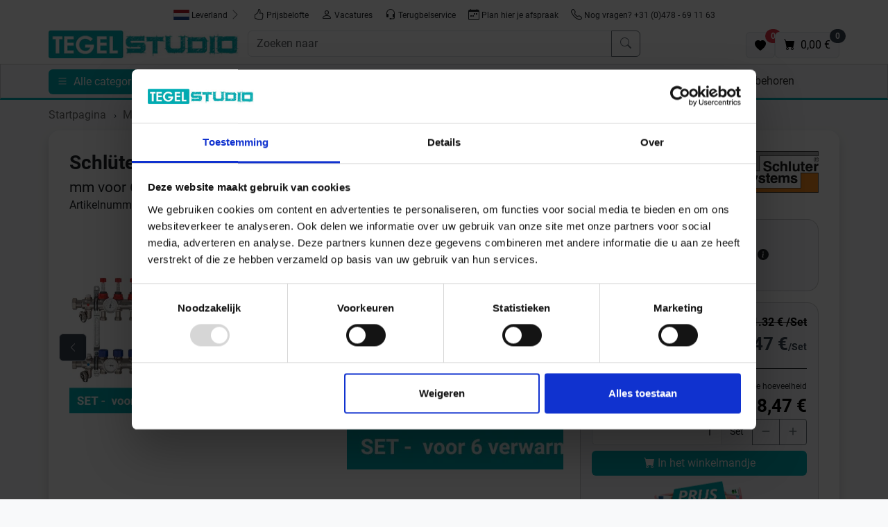

--- FILE ---
content_type: text/html;charset=UTF-8
request_url: https://www.tegelstudio.nl/nl/schlueter-systems-bekotec-en-fk-aansluitpakket-bt6as10.html
body_size: 14889
content:

<!doctype html>
<html lang="nl">
<head>
<script type="text/javascript">
var basePath = '/custom/default/';
var artikellng = 'nl';
var slotlng = 'nl';
var slotlngid = '3';
var imageBaseUrl = "https://img.tegelstudio.nl/";
</script>
<!-- Start Google Tag Manager Serverside -->
<script>(function(w,d,s,l,i){w[l]=w[l]||[];w[l].push({'gtm.start':
new Date().getTime(),event:'gtm.js'});var f=d.getElementsByTagName(s)[0],
j=d.createElement(s),dl=l!='dataLayer'?'&l='+l:'';j.async=true;j.src=
'https://data.tegelstudio.nl/gtm.js?id='+i+dl;f.parentNode.insertBefore(j,f);
})(window,document,'script','dataLayer','GTM-NHSXDN8R');</script>
<!-- End Google Tag Manager Serverside -->
<script>
window.dataLayer = window.dataLayer || [];
function gtag(){dataLayer.push(arguments);}
gtag('js', new Date());
gtag('config','AW-782360467',{'allow_enhanced_conversions':true});
</script>
<meta charset="utf-8">
<meta name="viewport" content="width=device-width, initial-scale=1, shrink-to-fit=no">
<meta http-equiv="X-UA-Compatible" content="IE=edge">
<meta name="Description" content="Schlüter Systems BEKOTEC-EN FK Aansluitpakket buis Ø 10 mm BT6AS10">
<meta name="p:domain_verify" content="74d9ee40e791e2dae44eb80c3fd7f98a"/>
<link rel="canonical" href="https://www.tegelstudio.nl/nl/schlueter-systems-bekotec-en-fk-aansluitpakket-bt6as10.html" />
<title>Schlüter Systems BEKOTEC-EN FK Aansluitpakket buis Ø 10 mm BT6AS10</title>
<meta property="og:description" content="Schlüter Systems BEKOTEC-EN FK Aansluitpakket buis Ø 10 mm BT6AS10"/>
<meta property="og:title" content="Schlüter Systems BEKOTEC-EN FK Aansluitpakket buis Ø 10 mm BT6AS10"/>
<meta property="og:type" content="product"/>
<meta property="og:image" content="https://img.tegelstudio.nl/product_img/cms/283155/Schlueter-Systems-BEKOTEC-EN-FK-Aansluitpakket-buis-Ø-10-mm-voor-6-verwarmingsgroepen-BT6AS10-283155.jpg"/>
<meta property="og:url" content="https://www.tegelstudio.nl/nl/schlueter-systems-bekotec-en-fk-aansluitpakket-bt6as10.html"/>
<meta property="og:site_name" content="Tegelstudio" />
<link rel="shortcut icon" href="/cproject/images/favicon.ico">
<link rel="apple-touch-icon" href="/cproject/images/apple-touch-icon-precomposed.png"/>
<link href="/custom/default/plugins/bootstrap/css/bootstrap.min.css" rel="stylesheet">
<link href="/cproject/www.tegelstudio.nl/css/style-3574.css" rel="stylesheet">
<!-- Custom JS -->
<script async src="/custom/js/lng-nl-1767919012328.js"></script>
<script async src="/custom/default/js/default-3574.js"></script>
</head>
<body>
<noscript><iframe src="https://data.tegelstudio.nl/ns.html?id=GTM-NHSXDN8R" height="0" width="0" style="display:none;visibility:hidden"></iframe></noscript>
<div class="d-none d-lg-flex justify-content-center pt-2 bg-white sticky-md-top gap-2">
<button class="btn btn-sm d-none d-md-inline-block" id="deliverycountry">
<span id="labelDeliverycountry"><img src="/custom/default/images/flags/placeholder.svg" title="placeholder flag" alt="placeholder flag" style="height:15px"> Leverland</span> <svg class="bi text-muted" width="16" height="16" fill="currentColor"><use xlink:href="/custom/default/images/icons-sprite.svg#bi-chevron-right"></use></svg>
</button>
<a class="btn btn-sm" href="/nl/prijsbelofte.html"><svg class="bi" width="16" height="16" fill="currentColor"><use xlink:href="/custom/default/images/icons-sprite.svg#bi-hand-thumbs-up"></use></svg> Prijsbelofte</a> <a class="btn btn-sm" href="/nl/vacatures.html"><svg class="bi" width="16" height="16" fill="currentColor"><use xlink:href="/custom/default/images/icons-sprite.svg#bi-person"></use></svg> Vacatures</a>
<button class="btn btn-sm rueckruf" id="rueckruf"><svg class="bi" width="16" height="16" fill="currentColor"><use xlink:href="/custom/default/images/icons-sprite.svg#bi-headset"></use></svg> Terugbelservice</button>
<a class="btn btn-sm" href="/afspraak2.htm"><svg class="bi" width="16" height="16" fill="currentColor"><use xlink:href="/custom/default/images/icons-sprite.svg#bi-calendar-week"></use></svg> Plan hier je afspraak</a>
<a class="btn btn-sm" href="tel:+31478691163"><svg class="bi" width="16" height="16" fill="currentColor"><use xlink:href="/custom/default/images/icons-sprite.svg#bi-telephone"></use></svg> Nog vragen? +31 (0)478 - 69 11 63</a>
</div>
<div class="bg-white sticky-md-top pt-2">
<div class="container px-sm-0" style="padding-left:15px;padding-right:15px">
<div class="row g-2 mb-2">
<div class="col-6 col-lg-3 order-1">
<a href="/" title="Naar de homepagina">
<img src="/cproject/images/tegelstudio-logo.jpg" class="logo" alt="Logo" width="300" height="43">
</a>
</div>
<div class="col order-3 order-lg-2" id="mainbar">
<form name="schnellsuche" method="get" action="/searchresult.htm">
<div class="d-flex gap-1">
<button aria-label="open menu" data-bs-target="#sidebar" data-bs-toggle="offcanvas" type="button" class="btn btn-primary d-inline d-md-none">
<svg class="bi" width="16" height="16" fill="currentColor" data-bs-target="#sidebar" data-bs-toggle="offcanvas"><use xlink:href="/custom/default/images/icons-sprite.svg#bi-list"></use></svg>
</button>
<div class="input-group">
<input type="text" autocomplete="off" class="form-control" aria-label="Zoeken naar" placeholder="Zoeken naar" name="search" id="search">
<button class="btn btn-outline-secondary" type="submit" title="Zoeken"><svg class="bi" width="16" height="16" fill="currentColor"><use xlink:href="/custom/default/images/icons-sprite.svg#bi-search"></use></svg></button>
</div>
</div>
</form>
<div id="searchhits" class="border shadow position-absolute" style="display: none;"></div>
</div>
<div class="d-flex align-items-end justify-content-end gap-3 col-6 col-lg-3 order-2 order-lg-3">
<a class="btn btn-light border position-relative" href="/favoriten.htm" id="favurl" aria-label="Favoriten"><svg width="16" height="16" fill="currentColor"><use xlink:href="/custom/default/images/icons-sprite.svg#bi-heart-fill"></use></svg><span class="position-absolute badge rounded-pill bg-danger" style="top:-5px;right:-10px" id="fav_anzahl">0</span></a>
<a class="btn btn-light border position-relative" aria-label="Warenkorb" href="/cart.htm" id="basketurl" title="zum Warenkorb"><svg class="bi" width="16" height="16" fill="currentColor"><use xlink:href="/custom/default/images/icons-sprite.svg#bi-cart-fill"></use></svg> <span class="position-absolute badge rounded-pill bg-secondary" style="top:-5px;right:-10px" id="desktop_anzahl"></span><span class="d-none d-xl-inline-block ms-1"> <span id="desktop_preis"></span></span></a>
</div>
</div>
</div>
<hr class="d-block d-md-none">
<div class="d-none d-md-block" id="topnavi">
<div class="container">
<div class="row">
<div class="col">
<button aria-label="open menu" data-bs-target="#sidebar" data-bs-toggle="offcanvas" type="button" class="btn btn-primary me-2">
<svg class="bi" width="16" height="16" fill="currentColor" data-bs-target="#sidebar" data-bs-toggle="offcanvas"><use xlink:href="/custom/default/images/icons-sprite.svg#bi-list"></use></svg> <span class="d-none d-md-inline-block ms-1" data-bs-target="#sidebar" data-bs-toggle="offcanvas">Alle categorieën</span>
</button>
<div class="d-none d-md-inline-block"><a class="nav-link" href="/" title="Startseite"><svg class="bi" width="16" height="16" fill="currentColor"><use xlink:href="/custom/default/images/icons-sprite.svg#bi-house-fill"></use></svg></a></div>
<div class="d-none d-md-inline-block showsubnavi" data-targetid='301171'> <a class="nav-link align-middle" href="/nl/actie.html">Actie</a> </div> <div id="301171" class="subnavi d-none" style="width:820px"> <div class="card shadow"> <div class="card-body"> <div class="title mb-1">Actie</div> <div class="d-flex flex-wrap"> <div class="pe-3 pb-3"> <a href="/nl/budget-betonlook-tegels.html"> <div class="card customshadow border-0"> <picture> <source media="(max-width: 767px)" srcset="[data-uri]"> <source type="image/webp" srcset="https://img.tegelstudio.nl/webptopnavi_m/cms/205303/budget-betonlook-tegelstudio-square.webp"> <img class="card-img" data-src="https://img.tegelstudio.nl/topnavi_m/cms/205303/budget-betonlook-tegelstudio-square.jpg" width="180" height="180" style="width:180px;height:180px" alt="Betonlook Tegels" loading="lazy"> </picture> <div class="fs-6 cardhead">Betonlook Tegels</div> </div> </a> </div> <div class="pe-3 pb-3"> <a href="/nl/budget-witte-wandtegels.html"> <div class="card customshadow border-0"> <picture> <source media="(max-width: 767px)" srcset="[data-uri]"> <source type="image/webp" srcset="https://img.tegelstudio.nl/webptopnavi_m/cms/205300/witte-wandtegel-tegelstudio-square.webp"> <img class="card-img" data-src="https://img.tegelstudio.nl/topnavi_m/cms/205300/witte-wandtegel-tegelstudio-square.jpg" width="180" height="180" style="width:180px;height:180px" alt="Witte Wandtegels" loading="lazy"> </picture> <div class="fs-6 cardhead">Witte Wandtegels</div> </div> </a> </div> <div class="pe-3 pb-3"> <a href="/nl/budget-kleine-wandtegels.html"> <div class="card customshadow border-0"> <picture> <source media="(max-width: 767px)" srcset="[data-uri]"> <source type="image/webp" srcset="https://img.tegelstudio.nl/webptopnavi_m/cms/205291/kleine-wandtegel-tegelstudio-square.webp"> <img class="card-img" data-src="https://img.tegelstudio.nl/topnavi_m/cms/205291/kleine-wandtegel-tegelstudio-square.jpg" width="180" height="180" style="width:180px;height:180px" alt="Kleine Wandtegels" loading="lazy"> </picture> <div class="fs-6 cardhead">Kleine Wandtegels</div> </div> </a> </div> <div class="pe-3 pb-3"> <a href="/nl/budget-steenlook-tegels.html"> <div class="card customshadow border-0"> <picture> <source media="(max-width: 767px)" srcset="[data-uri]"> <source type="image/webp" srcset="https://img.tegelstudio.nl/webptopnavi_m/cms/205288/budget-steenlook-tegelstudio-square.webp"> <img class="card-img" data-src="https://img.tegelstudio.nl/topnavi_m/cms/205288/budget-steenlook-tegelstudio-square.jpg" width="180" height="180" style="width:180px;height:180px" alt="Steenlook Tegels" loading="lazy"> </picture> <div class="fs-6 cardhead">Steenlook Tegels</div> </div> </a> </div> <div class="pe-3 pb-3"> <a href="/nl/budget-houtlook-tegels.html"> <div class="card customshadow border-0"> <picture> <source media="(max-width: 767px)" srcset="[data-uri]"> <source type="image/webp" srcset="https://img.tegelstudio.nl/webptopnavi_m/cms/205282/budget-houtlook-tegelstudio-square.webp"> <img class="card-img" data-src="https://img.tegelstudio.nl/topnavi_m/cms/205282/budget-houtlook-tegelstudio-square.jpg" width="180" height="180" style="width:180px;height:180px" alt="Houtlook Tegels" loading="lazy"> </picture> <div class="fs-6 cardhead">Houtlook Tegels</div> </div> </a> </div> <div class="pe-3 pb-3"> <a href="/nl/budget-metaallook-tegels.html"> <div class="card customshadow border-0"> <picture> <source media="(max-width: 767px)" srcset="[data-uri]"> <source type="image/webp" srcset="https://img.tegelstudio.nl/webptopnavi_m/cms/205285/budget-metaallook-tegelstudio-square.webp"> <img class="card-img" data-src="https://img.tegelstudio.nl/topnavi_m/cms/205285/budget-metaallook-tegelstudio-square.jpg" width="180" height="180" style="width:180px;height:180px" alt="Metaallook Tegels" loading="lazy"> </picture> <div class="fs-6 cardhead">Metaallook Tegels</div> </div> </a> </div> <div class="pe-3 pb-3"> <a href="/nl/budget-wand.html"> <div class="card customshadow border-0"> <picture> <source media="(max-width: 767px)" srcset="[data-uri]"> <source type="image/webp" srcset="https://img.tegelstudio.nl/webptopnavi_m/cms/205297/wandtegel-tegelstudio-square.webp"> <img class="card-img" data-src="https://img.tegelstudio.nl/topnavi_m/cms/205297/wandtegel-tegelstudio-square.jpg" width="180" height="180" style="width:180px;height:180px" alt="Wandtegels" loading="lazy"> </picture> <div class="fs-6 cardhead">Wandtegels</div> </div> </a> </div> <div class="pe-3 pb-3"> <a href="/nl/budget-vloertegels.html"> <div class="card customshadow border-0"> <picture> <source media="(max-width: 767px)" srcset="[data-uri]"> <source type="image/webp" srcset="https://img.tegelstudio.nl/webptopnavi_m/cms/205294/vloertegel-tegelstudio-square.webp"> <img class="card-img" data-src="https://img.tegelstudio.nl/topnavi_m/cms/205294/vloertegel-tegelstudio-square.jpg" width="180" height="180" style="width:180px;height:180px" alt="Vloertegels" loading="lazy"> </picture> <div class="fs-6 cardhead">Vloertegels</div> </div> </a> </div> </div> </div> </div> </div> <div class="d-none d-md-inline-block"> <a class="nav-link align-middle" href="/nl/samplepakketten.html">Samples</a> </div> <div class="d-none d-md-inline-block showsubnavi" data-targetid='30365'> <a class="nav-link align-middle" href="/nl/merken.html">Merken</a> </div> <div id="30365" class="subnavi d-none"> <div class="card shadow"> <div class="card-body"> <div class="title mb-1">Merken</div> <div class="card-columns" style="column-count:5"> <a href="/nl/abk-group.html" style="display:inline-block;width:100%">ABK</a> <a href="/nl/alcoceram.html" style="display:inline-block;width:100%">Alcoceram</a> <a href="/nl/antic-decor.html" style="display:inline-block;width:100%">Antic Decor</a> <a href="/nl/aquacolor.html" style="display:inline-block;width:100%">Aquacolor</a> <a href="/nl/ardex.html" style="display:inline-block;width:100%">Ardex</a> <a href="/nl/ariostea.html" style="display:inline-block;width:100%">Ariostea</a> <a href="/nl/ascot-ceramiche.html" style="display:inline-block;width:100%">Ascot Ceramiche </a> <a href="/nl/atlas-concorde.html" style="display:inline-block;width:100%">Atlas Concorde</a> <a href="/nl/ava-ceramica.html" style="display:inline-block;width:100%">Ava Ceramica</a> <a href="/nl/Carmen.html" style="display:inline-block;width:100%">Carmen</a> <a href="/nl/ergon-casa-dolce-casa.html" style="display:inline-block;width:100%">Casa Dolce Casa</a> <a href="/nl/castelvetro.html" style="display:inline-block;width:100%">Castelvetro</a> <a href="/nl/ceramiche-caesar.html" style="display:inline-block;width:100%">Ceramiche Caeser</a> <a href="/nl/coem-ceramiche.html" style="display:inline-block;width:100%">Coem Ceramiche</a> <a href="/nl/del-conca.html" style="display:inline-block;width:100%">Del Conca</a> <a href="/nl/dom-design-lab.html" style="display:inline-block;width:100%">Dom Design Lab</a> <a href="/nl/dune-ceramica.html" style="display:inline-block;width:100%">Dune Ceramica</a> <a href="/nl/emil-ceramica.html" style="display:inline-block;width:100%">Emilceramica</a> <a href="/nl/ergon-ceramiche.html" style="display:inline-block;width:100%">Ergon Ceramiche</a> <a href="/nl/faetano.html" style="display:inline-block;width:100%">Faetano</a> <a href="/nl/fioranese.html" style="display:inline-block;width:100%">Fioranese</a> <a href="/nl/flaviker.html" style="display:inline-block;width:100%">Flaviker</a> <a href="/nl/heritage.html" style="display:inline-block;width:100%">Heritage</a> <a href="/nl/imola-ceramica.html" style="display:inline-block;width:100%">Imola Ceramica</a> <a href="/nl/isla-tiles.html" style="display:inline-block;width:100%">Isla Tiles</a> <a href="/nl/jasba.html" style="display:inline-block;width:100%">Jasba</a> <a href="/nl/keraben.html" style="display:inline-block;width:100%">Keraben</a> <a href="/nl/kronos-ceramiche.html" style="display:inline-block;width:100%">Kronos Ceramiche</a> <a href="/nl/ktl-ceramica.html" style="display:inline-block;width:100%">KTL Ceramica</a> <a href="/nl/la-fabbrica.html" style="display:inline-block;width:100%">La Fabbrica Ava</a> <a href="/nl/la-porta.html" style="display:inline-block;width:100%">La Porta</a> <a href="/nl/lea-ceramiche.html" style="display:inline-block;width:100%">Lea Ceramiche</a> <a href="/nl/leonardo.html" style="display:inline-block;width:100%">Leonardo</a> <a href="/nl/love-tiles.html" style="display:inline-block;width:100%">Love Tiles</a> <a href="/nl/mainzu.html" style="display:inline-block;width:100%">Mainzu Ceramica</a> <a href="/nl/marazzi.html" style="display:inline-block;width:100%">Marazzi</a> <a href="/nl/marca-corona.html" style="display:inline-block;width:100%">Marca Corona</a> <a href="/nl/margres.html" style="display:inline-block;width:100%">Margres</a> <a href="/nl/marrakech.html" style="display:inline-block;width:100%">Marrakech</a> <a href="/nl/mbi.html" style="display:inline-block;width:100%">MBI</a> <a href="/nl/mirage.html" style="display:inline-block;width:100%">Mirage</a> <a href="/nl/novabell.html" style="display:inline-block;width:100%">Novabell</a> <a href="/nl/pastorelli.html" style="display:inline-block;width:100%">Pastorelli</a> <a href="/nl/provenza.html" style="display:inline-block;width:100%">Provenza</a> <a href="/nl/quintessenza.html" style="display:inline-block;width:100%">Quintessenza</a> <a href="/nl/ragno.html" style="display:inline-block;width:100%">Ragno</a> <a href="/nl/revoir-paris.html" style="display:inline-block;width:100%">Revoir Paris</a> <a href="/nl/sant-agostino.html" style="display:inline-block;width:100%">Sant Agostino</a> <a href="/nl/schlueter-systems.html" style="display:inline-block;width:100%">Schlüter Systems</a> <a href="/nl/sichenia.html" style="display:inline-block;width:100%">Sichenia</a> <a href="/nl/sopro.html" style="display:inline-block;width:100%">Sopro</a> <a href="/nl/tonalite.html" style="display:inline-block;width:100%">Tonalite</a> <a href="/nl/topcollection.html" style="display:inline-block;width:100%">Topcollection</a> <a href="/nl/villeroy-boch.html" style="display:inline-block;width:100%">Villeroy & Boch</a> <a href="/nl/wow.html" style="display:inline-block;width:100%">Wow</a> </div> </div> </div> </div> <div class="d-none d-md-inline-block showsubnavi" data-targetid='120274'> <a class="nav-link align-middle" href="/nl/tegel-look.html">Tegel Look</a> </div> <div id="120274" class="subnavi d-none" style="width:90vw"> <div class="card shadow"> <div class="card-body"> <div class="title mb-1">Tegel Look</div> <div class="d-flex flex-wrap"> <div class="pe-3 pb-3"> <a href="/nl/betonlook-tegels.html"> <div class="card customshadow border-0"> <picture> <source media="(max-width: 767px)" srcset="[data-uri]"> <source type="image/webp" srcset="https://img.tegelstudio.nl/webptopnavi_m/cms/203848/betonlook-tegelstudio-square.webp"> <img class="card-img" data-src="https://img.tegelstudio.nl/topnavi_m/cms/203848/betonlook-tegelstudio-square.jpg" width="180" height="180" style="width:180px;height:180px" alt="Betonlook" loading="lazy"> </picture> <div class="fs-6 cardhead">Betonlook</div> </div> </a> </div> <div class="pe-3 pb-3"> <a href="/nl/steenlook-tegels.html"> <div class="card customshadow border-0"> <picture> <source media="(max-width: 767px)" srcset="[data-uri]"> <source type="image/webp" srcset="https://img.tegelstudio.nl/webptopnavi_m/cms/203860/steenlook-tegelstudio-square.webp"> <img class="card-img" data-src="https://img.tegelstudio.nl/topnavi_m/cms/203860/steenlook-tegelstudio-square.jpg" width="180" height="180" style="width:180px;height:180px" alt="Steenlook" loading="lazy"> </picture> <div class="fs-6 cardhead">Steenlook</div> </div> </a> </div> <div class="pe-3 pb-3"> <a href="/nl/houtlook-tegels.html"> <div class="card customshadow border-0"> <picture> <source media="(max-width: 767px)" srcset="[data-uri]"> <source type="image/webp" srcset="https://img.tegelstudio.nl/webptopnavi_m/cms/203851/houtlook-tegelstudio-square.webp"> <img class="card-img" data-src="https://img.tegelstudio.nl/topnavi_m/cms/203851/houtlook-tegelstudio-square.jpg" width="180" height="180" style="width:180px;height:180px" alt="Houtlook" loading="lazy"> </picture> <div class="fs-6 cardhead">Houtlook</div> </div> </a> </div> <div class="pe-3 pb-3"> <a href="/nl/marmerlook-tegels.html"> <div class="card customshadow border-0"> <picture> <source media="(max-width: 767px)" srcset="[data-uri]"> <source type="image/webp" srcset="https://img.tegelstudio.nl/webptopnavi_m/cms/203854/marmerlook-tegelstudio-square.webp"> <img class="card-img" data-src="https://img.tegelstudio.nl/topnavi_m/cms/203854/marmerlook-tegelstudio-square.jpg" width="180" height="180" style="width:180px;height:180px" alt="Marmerlook" loading="lazy"> </picture> <div class="fs-6 cardhead">Marmerlook</div> </div> </a> </div> <div class="pe-3 pb-3"> <a href="/nl/metaallook-tegels.html"> <div class="card customshadow border-0"> <picture> <source media="(max-width: 767px)" srcset="[data-uri]"> <source type="image/webp" srcset="https://img.tegelstudio.nl/webptopnavi_m/cms/203857/metaallook-tegelstudio-square.webp"> <img class="card-img" data-src="https://img.tegelstudio.nl/topnavi_m/cms/203857/metaallook-tegelstudio-square.jpg" width="180" height="180" style="width:180px;height:180px" alt="Metaallook" loading="lazy"> </picture> <div class="fs-6 cardhead">Metaallook</div> </div> </a> </div> <div class="pe-3 pb-3"> <a href="/nl/visgraatlook.html"> <div class="card customshadow border-0"> <picture> <source media="(max-width: 767px)" srcset="[data-uri]"> <source type="image/webp" srcset="https://img.tegelstudio.nl/webptopnavi_m/cms/203842/visgraatlook-tegelstudio-square.webp"> <img class="card-img" data-src="https://img.tegelstudio.nl/topnavi_m/cms/203842/visgraatlook-tegelstudio-square.jpg" width="180" height="180" style="width:180px;height:180px" alt="Visgraat, Hongaars en Versailles" loading="lazy"> </picture> <div class="fs-6 cardhead">Visgraat, Hongaars en Versailles</div> </div> </a> </div> <div class="pe-3 pb-3"> <a href="/nl/terrazzolook-tegels.html"> <div class="card customshadow border-0"> <picture> <source media="(max-width: 767px)" srcset="[data-uri]"> <source type="image/webp" srcset="https://img.tegelstudio.nl/webptopnavi_m/cms/203863/terrazolook-tegelstudio-square.webp"> <img class="card-img" data-src="https://img.tegelstudio.nl/topnavi_m/cms/203863/terrazolook-tegelstudio-square.jpg" width="180" height="180" style="width:180px;height:180px" alt="Terrazzolook" loading="lazy"> </picture> <div class="fs-6 cardhead">Terrazzolook</div> </div> </a> </div> <div class="pe-3 pb-3"> <a href="/nl/zelliges.html"> <div class="card customshadow border-0"> <picture> <source media="(max-width: 767px)" srcset="[data-uri]"> <source type="image/webp" srcset="https://img.tegelstudio.nl/webptopnavi_m/cms/203845/zelliges-tegelstudio-square.webp"> <img class="card-img" data-src="https://img.tegelstudio.nl/topnavi_m/cms/203845/zelliges-tegelstudio-square.jpg" width="180" height="180" style="width:180px;height:180px" alt="Zelliges" loading="lazy"> </picture> <div class="fs-6 cardhead">Zelliges</div> </div> </a> </div> <div class="pe-3 pb-3"> <a href="/nl/portugese-look.html"> <div class="card customshadow border-0"> <picture> <source media="(max-width: 767px)" srcset="[data-uri]"> <source type="image/webp" srcset="https://img.tegelstudio.nl/webptopnavi_m/cms/213594/portugeselook-tegelstudio-square.webp"> <img class="card-img" data-src="https://img.tegelstudio.nl/topnavi_m/cms/213594/portugeselook-tegelstudio-square.jpg" width="180" height="180" style="width:180px;height:180px" alt="Portugese look " loading="lazy"> </picture> <div class="fs-6 cardhead">Portugese look </div> </div> </a> </div> <div class="pe-3 pb-3"> <a href="/nl/grafische-look.html"> <div class="card customshadow border-0"> <picture> <source media="(max-width: 767px)" srcset="[data-uri]"> <source type="image/webp" srcset="https://img.tegelstudio.nl/webptopnavi_m/cms/213597/grafischelook-tegelstudio-square.webp"> <img class="card-img" data-src="https://img.tegelstudio.nl/topnavi_m/cms/213597/grafischelook-tegelstudio-square.jpg" width="180" height="180" style="width:180px;height:180px" alt="Grafische look" loading="lazy"> </picture> <div class="fs-6 cardhead">Grafische look</div> </div> </a> </div> <div class="pe-3 pb-3"> <a href="/nl/kitkat.html"> <div class="card customshadow border-0"> <picture> <source media="(max-width: 767px)" srcset="[data-uri]"> <source type="image/webp" srcset="https://img.tegelstudio.nl/webptopnavi_m/cms/299254/kitkat-tegelstudio-square.webp"> <img class="card-img" data-src="https://img.tegelstudio.nl/topnavi_m/cms/299254/kitkat-tegelstudio-square.jpg" width="180" height="180" style="width:180px;height:180px" alt="Kitkat" loading="lazy"> </picture> <div class="fs-6 cardhead">Kitkat</div> </div> </a> </div> </div> </div> </div> </div> <div class="d-none d-md-inline-block showsubnavi" data-targetid='172480'> <a class="nav-link align-middle" href="/nl/voorraad.html">Voorraad</a> </div> <div id="172480" class="subnavi d-none" style="width:1015px"> <div class="card shadow"> <div class="card-body"> <div class="title mb-1">Voorraad</div> <div class="d-flex flex-wrap"> <div class="pe-3 pb-3"> <a href="/nl/voorraad-wandtegels.html"> <div class="card customshadow border-0"> <picture> <source media="(max-width: 767px)" srcset="[data-uri]"> <source type="image/webp" srcset="https://img.tegelstudio.nl/webptopnavi_m/cms/203851/houtlook-tegelstudio-square.webp"> <img class="card-img" data-src="https://img.tegelstudio.nl/topnavi_m/cms/203851/houtlook-tegelstudio-square.jpg" width="180" height="180" style="width:180px;height:180px" alt="Wandtegels" loading="lazy"> </picture> <div class="fs-6 cardhead">Wandtegels</div> </div> </a> </div> <div class="pe-3 pb-3"> <a href="/nl/voorraad-vloertegels.html"> <div class="card customshadow border-0"> <picture> <source media="(max-width: 767px)" srcset="[data-uri]"> <source type="image/webp" srcset="https://img.tegelstudio.nl/webptopnavi_m/cms/396233/voorraad-vloer.webp"> <img class="card-img" data-src="https://img.tegelstudio.nl/topnavi_m/cms/396233/voorraad-vloer.jpg" width="180" height="180" style="width:180px;height:180px" alt="Vloertegels" loading="lazy"> </picture> <div class="fs-6 cardhead">Vloertegels</div> </div> </a> </div> <div class="pe-3 pb-3"> <a href="/nl/voorraad-decortegels.html"> <div class="card customshadow border-0"> <picture> <source media="(max-width: 767px)" srcset="[data-uri]"> <source type="image/webp" srcset="https://img.tegelstudio.nl/webptopnavi_m/cms/396239/voorraad-decor.webp"> <img class="card-img" data-src="https://img.tegelstudio.nl/topnavi_m/cms/396239/voorraad-decor.jpg" width="180" height="180" style="width:180px;height:180px" alt="Decortegels" loading="lazy"> </picture> <div class="fs-6 cardhead">Decortegels</div> </div> </a> </div> <div class="pe-3 pb-3"> <a href="/nl/voorraad-terrastegels.html"> <div class="card customshadow border-0"> <picture> <source media="(max-width: 767px)" srcset="[data-uri]"> <source type="image/webp" srcset="https://img.tegelstudio.nl/webptopnavi_m/cms/396248/voorraad-terras.webp"> <img class="card-img" data-src="https://img.tegelstudio.nl/topnavi_m/cms/396248/voorraad-terras.jpg" width="180" height="180" style="width:180px;height:180px" alt="Terrastegels" loading="lazy"> </picture> <div class="fs-6 cardhead">Terrastegels</div> </div> </a> </div> </div> </div> </div> </div> <div class="d-none d-md-inline-block showsubnavi" data-targetid='171571'> <a class="nav-link align-middle" href="/nl/wandtegels.html">Wandtegels</a> </div> <div id="171571" class="subnavi d-none"> <div class="card shadow"> <div class="card-body"> <div class="title mb-1">Wandtegels</div> <div class="d-flex flex-wrap"> <div class="pe-3 pb-3"> <a href="/nl/wandtegels/betonlook.html"> <div class="card customshadow border-0"> <picture> <source media="(max-width: 767px)" srcset="[data-uri]"> <source type="image/webp" srcset="https://img.tegelstudio.nl/webptopnavi_m/cms/396154/wandtegel-beton.webp"> <img class="card-img" data-src="https://img.tegelstudio.nl/topnavi_m/cms/396154/wandtegel-beton.jpg" width="180" height="180" style="width:180px;height:180px" alt="Betonlook" loading="lazy"> </picture> <div class="fs-6 cardhead">Betonlook</div> </div> </a> </div> <div class="pe-3 pb-3"> <a href="/nl/wandtegels/steenlook.html"> <div class="card customshadow border-0"> <picture> <source media="(max-width: 767px)" srcset="[data-uri]"> <source type="image/webp" srcset="https://img.tegelstudio.nl/webptopnavi_m/cms/396142/wandtegel-steen.webp"> <img class="card-img" data-src="https://img.tegelstudio.nl/topnavi_m/cms/396142/wandtegel-steen.jpg" width="180" height="180" style="width:180px;height:180px" alt="Steenlook" loading="lazy"> </picture> <div class="fs-6 cardhead">Steenlook</div> </div> </a> </div> <div class="pe-3 pb-3"> <a href="/nl/wandtegels/houtlook.html"> <div class="card customshadow border-0"> <picture> <source media="(max-width: 767px)" srcset="[data-uri]"> <source type="image/webp" srcset="https://img.tegelstudio.nl/webptopnavi_m/cms/396157/wandtegel-hout.webp"> <img class="card-img" data-src="https://img.tegelstudio.nl/topnavi_m/cms/396157/wandtegel-hout.jpg" width="180" height="180" style="width:180px;height:180px" alt="Houtlook" loading="lazy"> </picture> <div class="fs-6 cardhead">Houtlook</div> </div> </a> </div> <div class="pe-3 pb-3"> <a href="/nl/wandtegels/marmerlook.html"> <div class="card customshadow border-0"> <picture> <source media="(max-width: 767px)" srcset="[data-uri]"> <source type="image/webp" srcset="https://img.tegelstudio.nl/webptopnavi_m/cms/396133/wandtegel-marmer.webp"> <img class="card-img" data-src="https://img.tegelstudio.nl/topnavi_m/cms/396133/wandtegel-marmer.jpg" width="180" height="180" style="width:180px;height:180px" alt="Marmerlook" loading="lazy"> </picture> <div class="fs-6 cardhead">Marmerlook</div> </div> </a> </div> <div class="pe-3 pb-3"> <a href="/nl/wandtegels/portugese-look.html"> <div class="card customshadow border-0"> <picture> <source media="(max-width: 767px)" srcset="[data-uri]"> <source type="image/webp" srcset="https://img.tegelstudio.nl/webptopnavi_m/cms/396136/wandtegel-portugese.webp"> <img class="card-img" data-src="https://img.tegelstudio.nl/topnavi_m/cms/396136/wandtegel-portugese.jpg" width="180" height="180" style="width:180px;height:180px" alt="Portugese Look" loading="lazy"> </picture> <div class="fs-6 cardhead">Portugese Look</div> </div> </a> </div> <div class="pe-3 pb-3"> <a href="/nl/print-wandtegels.html"> <div class="card customshadow border-0"> <picture> <source media="(max-width: 767px)" srcset="[data-uri]"> <source type="image/webp" srcset="https://img.tegelstudio.nl/webptopnavi_m/cms/203845/zelliges-tegelstudio-square.webp"> <img class="card-img" data-src="https://img.tegelstudio.nl/topnavi_m/cms/203845/zelliges-tegelstudio-square.jpg" width="180" height="180" style="width:180px;height:180px" alt="Print" loading="lazy"> </picture> <div class="fs-6 cardhead">Print</div> </div> </a> </div> <div class="pe-3 pb-3"> <a href="/nl/wandtegels/kit-kat.html"> <div class="card customshadow border-0"> <picture> <source media="(max-width: 767px)" srcset="[data-uri]"> <source type="image/webp" srcset="https://img.tegelstudio.nl/webptopnavi_m/cms/396130/wandtegel-kitkat.webp"> <img class="card-img" data-src="https://img.tegelstudio.nl/topnavi_m/cms/396130/wandtegel-kitkat.jpg" width="180" height="180" style="width:180px;height:180px" alt="Kit-Kat" loading="lazy"> </picture> <div class="fs-6 cardhead">Kit-Kat</div> </div> </a> </div> <div class="pe-3 pb-3"> <a href="/nl/wandtegels/terrazzolook.html"> <div class="card customshadow border-0"> <picture> <source media="(max-width: 767px)" srcset="[data-uri]"> <source type="image/webp" srcset="https://img.tegelstudio.nl/webptopnavi_m/cms/396145/wandtegel-terrazzo.webp"> <img class="card-img" data-src="https://img.tegelstudio.nl/topnavi_m/cms/396145/wandtegel-terrazzo.jpg" width="180" height="180" style="width:180px;height:180px" alt="Terrazzo look" loading="lazy"> </picture> <div class="fs-6 cardhead">Terrazzo look</div> </div> </a> </div> <div class="pe-3 pb-3"> <a href="/nl/wandtegels/zelliges.html"> <div class="card customshadow border-0"> <picture> <source media="(max-width: 767px)" srcset="[data-uri]"> <source type="image/webp" srcset="https://img.tegelstudio.nl/webptopnavi_m/cms/396151/wandtegel-zelliges.webp"> <img class="card-img" data-src="https://img.tegelstudio.nl/topnavi_m/cms/396151/wandtegel-zelliges.jpg" width="180" height="180" style="width:180px;height:180px" alt="Zelliges" loading="lazy"> </picture> <div class="fs-6 cardhead">Zelliges</div> </div> </a> </div> </div> </div> </div> </div> <div class="d-none d-md-inline-block showsubnavi" data-targetid='171568'> <a class="nav-link align-middle" href="/nl/vloertegels.html">Vloertegels</a> </div> <div id="171568" class="subnavi d-none"> <div class="card shadow"> <div class="card-body"> <div class="title mb-1">Vloertegels</div> <div class="d-flex flex-wrap"> <div class="pe-3 pb-3"> <a href="/nl/vloertegels/betonlook.html"> <div class="card customshadow border-0"> <picture> <source media="(max-width: 767px)" srcset="[data-uri]"> <source type="image/webp" srcset="https://img.tegelstudio.nl/webptopnavi_m/cms/396208/vloertegel-beton.webp"> <img class="card-img" data-src="https://img.tegelstudio.nl/topnavi_m/cms/396208/vloertegel-beton.jpg" width="180" height="180" style="width:180px;height:180px" alt="Betonlook" loading="lazy"> </picture> <div class="fs-6 cardhead">Betonlook</div> </div> </a> </div> <div class="pe-3 pb-3"> <a href="/nl/vloertegels/steenlook.html"> <div class="card customshadow border-0"> <picture> <source media="(max-width: 767px)" srcset="[data-uri]"> <source type="image/webp" srcset="https://img.tegelstudio.nl/webptopnavi_m/cms/396199/vloertegel-steen.webp"> <img class="card-img" data-src="https://img.tegelstudio.nl/topnavi_m/cms/396199/vloertegel-steen.jpg" width="180" height="180" style="width:180px;height:180px" alt="Steenlook" loading="lazy"> </picture> <div class="fs-6 cardhead">Steenlook</div> </div> </a> </div> <div class="pe-3 pb-3"> <a href="/nl/vloertegels/houtlook.html"> <div class="card customshadow border-0"> <picture> <source media="(max-width: 767px)" srcset="[data-uri]"> <source type="image/webp" srcset="https://img.tegelstudio.nl/webptopnavi_m/cms/396211/vloertegel-hout.webp"> <img class="card-img" data-src="https://img.tegelstudio.nl/topnavi_m/cms/396211/vloertegel-hout.jpg" width="180" height="180" style="width:180px;height:180px" alt="Houtlook" loading="lazy"> </picture> <div class="fs-6 cardhead">Houtlook</div> </div> </a> </div> <div class="pe-3 pb-3"> <a href="/nl/vloertegels/marmerlook.html"> <div class="card customshadow border-0"> <picture> <source media="(max-width: 767px)" srcset="[data-uri]"> <source type="image/webp" srcset="https://img.tegelstudio.nl/webptopnavi_m/cms/396214/vloertegel-marmer.webp"> <img class="card-img" data-src="https://img.tegelstudio.nl/topnavi_m/cms/396214/vloertegel-marmer.jpg" width="180" height="180" style="width:180px;height:180px" alt="Marmerlook" loading="lazy"> </picture> <div class="fs-6 cardhead">Marmerlook</div> </div> </a> </div> <div class="pe-3 pb-3"> <a href="/nl/vloertegels/portugese-look.html"> <div class="card customshadow border-0"> <picture> <source media="(max-width: 767px)" srcset="[data-uri]"> <source type="image/webp" srcset="https://img.tegelstudio.nl/webptopnavi_m/cms/396196/vloertegel-portugese.webp"> <img class="card-img" data-src="https://img.tegelstudio.nl/topnavi_m/cms/396196/vloertegel-portugese.jpg" width="180" height="180" style="width:180px;height:180px" alt="Portugese Look" loading="lazy"> </picture> <div class="fs-6 cardhead">Portugese Look</div> </div> </a> </div> <div class="pe-3 pb-3"> <a href="/nl/vloertegels/terrazzolook.html"> <div class="card customshadow border-0"> <picture> <source media="(max-width: 767px)" srcset="[data-uri]"> <source type="image/webp" srcset="https://img.tegelstudio.nl/webptopnavi_m/cms/396202/vloertegel-terrazzo.webp"> <img class="card-img" data-src="https://img.tegelstudio.nl/topnavi_m/cms/396202/vloertegel-terrazzo.jpg" width="180" height="180" style="width:180px;height:180px" alt="Terrazzo look" loading="lazy"> </picture> <div class="fs-6 cardhead">Terrazzo look</div> </div> </a> </div> <div class="pe-3 pb-3"> <a href="/nl/vloertegels/zelliges.html"> <div class="card customshadow border-0"> <picture> <source media="(max-width: 767px)" srcset="[data-uri]"> <source type="image/webp" srcset="https://img.tegelstudio.nl/webptopnavi_m/cms/396205/vloertegel-zelliges.webp"> <img class="card-img" data-src="https://img.tegelstudio.nl/topnavi_m/cms/396205/vloertegel-zelliges.jpg" width="180" height="180" style="width:180px;height:180px" alt="Zelliges" loading="lazy"> </picture> <div class="fs-6 cardhead">Zelliges</div> </div> </a> </div> </div> </div> </div> </div> <div class="d-none d-md-inline-block showsubnavi" data-targetid='171641'> <a class="nav-link align-middle" href="/nl/decor-tegels.html">Decortegels</a> </div> <div id="171641" class="subnavi d-none"> <div class="card shadow"> <div class="card-body"> <div class="title mb-1">Decortegels</div> <div class="d-flex flex-wrap"> <div class="pe-3 pb-3"> <a href="/nl/decortegels-hexagon.html"> <div class="card customshadow border-0"> <picture> <source media="(max-width: 767px)" srcset="[data-uri]"> <source type="image/webp" srcset="https://img.tegelstudio.nl/webptopnavi_m/cms/396224/decor-hexagon.webp"> <img class="card-img" data-src="https://img.tegelstudio.nl/topnavi_m/cms/396224/decor-hexagon.jpg" width="180" height="180" style="width:180px;height:180px" alt="Hexagon Tegels" loading="lazy"> </picture> <div class="fs-6 cardhead">Hexagon Tegels</div> </div> </a> </div> <div class="pe-3 pb-3"> <a href="/nl/decortegels-metro.html"> <div class="card customshadow border-0"> <picture> <source media="(max-width: 767px)" srcset="[data-uri]"> <source type="image/webp" srcset="https://img.tegelstudio.nl/webptopnavi_m/cms/396227/decor-metro.webp"> <img class="card-img" data-src="https://img.tegelstudio.nl/topnavi_m/cms/396227/decor-metro.jpg" width="180" height="180" style="width:180px;height:180px" alt="Metro Tegels" loading="lazy"> </picture> <div class="fs-6 cardhead">Metro Tegels</div> </div> </a> </div> <div class="pe-3 pb-3"> <a href="/nl/decortegels-portugese-look.html"> <div class="card customshadow border-0"> <picture> <source media="(max-width: 767px)" srcset="[data-uri]"> <source type="image/webp" srcset="https://img.tegelstudio.nl/webptopnavi_m/cms/396230/decor-portugese.webp"> <img class="card-img" data-src="https://img.tegelstudio.nl/topnavi_m/cms/396230/decor-portugese.jpg" width="180" height="180" style="width:180px;height:180px" alt="Portugese Look" loading="lazy"> </picture> <div class="fs-6 cardhead">Portugese Look</div> </div> </a> </div> <div class="pe-3 pb-3"> <a href="/nl/decortegels-terrazzo-look.html"> <div class="card customshadow border-0"> <picture> <source media="(max-width: 767px)" srcset="[data-uri]"> <source type="image/webp" srcset="https://img.tegelstudio.nl/webptopnavi_m/cms/396218/decor-terrazzo.webp"> <img class="card-img" data-src="https://img.tegelstudio.nl/topnavi_m/cms/396218/decor-terrazzo.jpg" width="180" height="180" style="width:180px;height:180px" alt="Terrazzo Look" loading="lazy"> </picture> <div class="fs-6 cardhead">Terrazzo Look</div> </div> </a> </div> <div class="pe-3 pb-3"> <a href="/nl/decortegels-zelliges.html"> <div class="card customshadow border-0"> <picture> <source media="(max-width: 767px)" srcset="[data-uri]"> <source type="image/webp" srcset="https://img.tegelstudio.nl/webptopnavi_m/cms/396221/decor-zelliges.webp"> <img class="card-img" data-src="https://img.tegelstudio.nl/topnavi_m/cms/396221/decor-zelliges.jpg" width="180" height="180" style="width:180px;height:180px" alt="Zelliges" loading="lazy"> </picture> <div class="fs-6 cardhead">Zelliges</div> </div> </a> </div> </div> </div> </div> </div> <div class="d-none d-md-inline-block showsubnavi" data-targetid='161130'> <a class="nav-link align-middle" href="/nl/xxl-tegels.html">XXL</a> </div> <div id="161130" class="subnavi d-none" style="width:1100px"> <div class="card shadow"> <div class="card-body"> <div class="title mb-1">XXL</div> <div class="d-flex gap-3"> <div class="col flex-fill"> <div class="d-flex flex-wrap gap-3"> <a href="/nl/xxl-betonlook.html"> <div class="card customshadow border-0"> <picture> <source media="(max-width: 767px)" srcset="[data-uri]"> <source type="image/webp" srcset="https://img.tegelstudio.nl/webptopnavi_m/cms/203875/terrastegels-betonlook-tegelstudio-square.webp"> <img class="card-img" data-src="https://img.tegelstudio.nl/topnavi_m/cms/203875/terrastegels-betonlook-tegelstudio-square.jpg" width="180" height="180" style="width:180px;height:180px" alt="Betonlook" loading="lazy"> </picture> <div class="fs-6 cardhead">Betonlook</div> </div> </a> <a href="/nl/xxl-houtlook.html"> <div class="card customshadow border-0"> <picture> <source media="(max-width: 767px)" srcset="[data-uri]"> <source type="image/webp" srcset="https://img.tegelstudio.nl/webptopnavi_m/cms/203851/houtlook-tegelstudio-square.webp"> <img class="card-img" data-src="https://img.tegelstudio.nl/topnavi_m/cms/203851/houtlook-tegelstudio-square.jpg" width="180" height="180" style="width:180px;height:180px" alt="Houtlook" loading="lazy"> </picture> <div class="fs-6 cardhead">Houtlook</div> </div> </a> <a href="/nl/xxl-marmerlook.html"> <div class="card customshadow border-0"> <picture> <source media="(max-width: 767px)" srcset="[data-uri]"> <source type="image/webp" srcset="https://img.tegelstudio.nl/webptopnavi_m/cms/203854/marmerlook-tegelstudio-square.webp"> <img class="card-img" data-src="https://img.tegelstudio.nl/topnavi_m/cms/203854/marmerlook-tegelstudio-square.jpg" width="180" height="180" style="width:180px;height:180px" alt="Marmerlook" loading="lazy"> </picture> <div class="fs-6 cardhead">Marmerlook</div> </div> </a> <a href="/nl/xxl-steenlook.html"> <div class="card customshadow border-0"> <picture> <source media="(max-width: 767px)" srcset="[data-uri]"> <source type="image/webp" srcset="https://img.tegelstudio.nl/webptopnavi_m/cms/203860/steenlook-tegelstudio-square.webp"> <img class="card-img" data-src="https://img.tegelstudio.nl/topnavi_m/cms/203860/steenlook-tegelstudio-square.jpg" width="180" height="180" style="width:180px;height:180px" alt="Steenlook" loading="lazy"> </picture> <div class="fs-6 cardhead">Steenlook</div> </div> </a> </div> </div> <div class="col"> <div class="card pt-2 px-2 bg-light h-100" style="min-width:120px"> <div class="title mb-1">Rechthoekig</div> <nav> <a class="d-block pb-2" href="/nl/tegels-60x120-formaat-xxl.html">60x120</a> <a class="d-block pb-2" href="/nl/tegels-50x100-formaat-xxl.html">50x100</a> <a class="d-block pb-2" href="/nl/tegels-75x150-formaat-xxl.html">75x150</a> </nav> </div> </div> <div class="col"> <div class="card pt-2 px-2 bg-light h-100" style="min-width:120px"> <div class="title mb-1">Vierkant</div> <nav> <a class="d-block pb-2" href="/nl/tegels-75x75-formaat-xxl.html">75x75</a> <a class="d-block pb-2" href="/nl/tegels-80x80-formaat-xxl.html">80x80</a> <a class="d-block pb-2" href="/nl/tegels-90x90-formaat-xxl.html">90x90</a> <a class="d-block pb-2" href="/nl/tegels-100x100-formaat-xxl.html">100x100</a> <a class="d-block pb-2" href="/nl/tegels-120x120-formaat-xxl.html">120x120</a> </nav> </div> </div> </div> </div> </div> </div> <div class="d-none d-md-inline-block showsubnavi" data-targetid='120280'> <a class="nav-link align-middle" href="/nl/terrastegels.html">Terrastegels</a> </div> <div id="120280" class="subnavi d-none" style="width:1100px"> <div class="card shadow"> <div class="card-body"> <div class="title mb-1">Terrastegels</div> <div class="d-flex gap-3"> <div class="col flex-fill"> <div class="d-flex flex-wrap gap-3"> <a href="/nl/terrastegels-betonlook.html"> <div class="card customshadow border-0"> <picture> <source media="(max-width: 767px)" srcset="[data-uri]"> <source type="image/webp" srcset="https://img.tegelstudio.nl/webptopnavi_m/cms/203875/terrastegels-betonlook-tegelstudio-square.webp"> <img class="card-img" data-src="https://img.tegelstudio.nl/topnavi_m/cms/203875/terrastegels-betonlook-tegelstudio-square.jpg" width="180" height="180" style="width:180px;height:180px" alt="Betonlook" loading="lazy"> </picture> <div class="fs-6 cardhead">Betonlook</div> </div> </a> <a href="/nl/terrastegels-houtlook.html"> <div class="card customshadow border-0"> <picture> <source media="(max-width: 767px)" srcset="[data-uri]"> <source type="image/webp" srcset="https://img.tegelstudio.nl/webptopnavi_m/cms/203869/terrastegels-houtlook-tegelstudio-square.webp"> <img class="card-img" data-src="https://img.tegelstudio.nl/topnavi_m/cms/203869/terrastegels-houtlook-tegelstudio-square.jpg" width="180" height="180" style="width:180px;height:180px" alt="Houtlook" loading="lazy"> </picture> <div class="fs-6 cardhead">Houtlook</div> </div> </a> <a href="/nl/terrastegels-steenlook.html"> <div class="card customshadow border-0"> <picture> <source media="(max-width: 767px)" srcset="[data-uri]"> <source type="image/webp" srcset="https://img.tegelstudio.nl/webptopnavi_m/cms/203833/terrastegels-tegelstudio-square.webp"> <img class="card-img" data-src="https://img.tegelstudio.nl/topnavi_m/cms/203833/terrastegels-tegelstudio-square.jpg" width="180" height="180" style="width:180px;height:180px" alt="Steenlook" loading="lazy"> </picture> <div class="fs-6 cardhead">Steenlook</div> </div> </a> </div> </div> <div class="col"> <div class="card pt-2 px-2 bg-light h-100" style="min-width:120px"> <div class="title mb-1">Afmetingen</div> <nav> <a class="d-block pb-2" href="/nl/terrastegels-40x80.html">40x80</a> <a class="d-block pb-2" href="/nl/terrastegels-40x120.html">40x120</a> <a class="d-block pb-2" href="/nl/terrastegels-60x120.html">60x120</a> <a class="d-block pb-2" href="/nl/terrastegels-60x60.html">60x60</a> <a class="d-block pb-2" href="/nl/terrastegels-80x80.html">80x80</a> <a class="d-block pb-2" href="/nl/terrastegels-90x90.html">90x90</a> <a class="d-block pb-2" href="/nl/terrastegels-100x100.html">100x100</a> <a class="d-block pb-2" href="/nl/terrastegels-120x120.html">120x120</a> <a class="d-block pb-2" href="/nl/terrastegels-45x90.html">45x90</a> </nav> </div> </div> </div> </div> </div> </div> <div class="d-none d-md-inline-block showsubnavi" data-targetid='120267'> <a class="nav-link align-middle" href="/nl/toebehoren.html">Toebehoren</a> </div> <div id="120267" class="subnavi d-none"> <div class="card shadow"> <div class="card-body"> <div class="title mb-1">Toebehoren</div> <div class="d-flex gap-3"> <div> <div class="card h-100 cardserie"> <picture> <source media="(max-width: 767px)" srcset="[data-uri]"> <source type="image/webp" srcset="https://img.tegelstudio.nl/cms_l/cms/216210/toebehoren-tegellijm.webp"> <img width="257" height="134" class="card-img-top" data-src="https://img.tegelstudio.nl/cms_l/cms/216210/toebehoren-tegellijm.jpg"alt="Tegellijm" loading="lazy"> </picture> <div class="card-body"> <div class="font-l fw-bold mb-1"><a href="/nl/tegellijm.html">Tegellijm</a></div> <ul style="padding-left: 17px;list-style:none"> <li class="mb-1 font-m"><svg class="bi" width="12" height="12" fill="currentColor" style="margin-left: -17px"><use xlink:href="/custom/default/images/icons-sprite.svg#bi-caret-right-fill"></use></svg> <a href="/nl/tegellijm-ardex.html">Ardex</a></li> <li class="mb-1 font-m"><svg class="bi" width="12" height="12" fill="currentColor" style="margin-left: -17px"><use xlink:href="/custom/default/images/icons-sprite.svg#bi-caret-right-fill"></use></svg> <a href="/nl/tegellijm-weber.html">Weber</a></li> </ul> </div> </div> </div> <div> <div class="card h-100 cardserie"> <picture> <source media="(max-width: 767px)" srcset="[data-uri]"> <source type="image/webp" srcset="https://img.tegelstudio.nl/cms_l/cms/203269/toebehoren-voegmortel-novabell-fusion.webp"> <img width="257" height="134" class="card-img-top" data-src="https://img.tegelstudio.nl/cms_l/cms/203269/toebehoren-voegmortel-novabell-fusion.jpg"alt="Voegmortel + Siliconen" loading="lazy"> </picture> <div class="card-body"> <div class="font-l fw-bold mb-1"><a href="/nl/voegmortel.html">Voegmortel + Siliconen</a></div> <ul style="padding-left: 17px;list-style:none"> <li class="mb-1 font-m"><svg class="bi" width="12" height="12" fill="currentColor" style="margin-left: -17px"><use xlink:href="/custom/default/images/icons-sprite.svg#bi-caret-right-fill"></use></svg> <a href="/nl/sopro-designfuge-flex-df10.html">Sopro Designfuge Flex 1-10mm</a></li> <li class="mb-1 font-m"><svg class="bi" width="12" height="12" fill="currentColor" style="margin-left: -17px"><use xlink:href="/custom/default/images/icons-sprite.svg#bi-caret-right-fill"></use></svg> <a href="/nl/sopro-fugenmasse-flexfuge-fl-plus-2-20mm.html">Sopro Flexfuge FL Plus 2-20mm</a></li> <li class="mb-1 font-m"><svg class="bi" width="12" height="12" fill="currentColor" style="margin-left: -17px"><use xlink:href="/custom/default/images/icons-sprite.svg#bi-caret-right-fill"></use></svg> <a href="/nl/sopro-keramik-siliconen-kit.html">Sopro Keramik Siliconen Kit</a></li> <li class="mb-1 font-m"><svg class="bi" width="12" height="12" fill="currentColor" style="margin-left: -17px"><use xlink:href="/custom/default/images/icons-sprite.svg#bi-caret-right-fill"></use></svg> <a href="/nl/sopro-sanitaer-siliconen-kit.html">Sopro Sanitair Siliconen Kit</a></li> <li class="mb-1 font-m"><svg class="bi" width="12" height="12" fill="currentColor" style="margin-left: -17px"><use xlink:href="/custom/default/images/icons-sprite.svg#bi-caret-right-fill"></use></svg> <a href="/nl/sopro-solitaer-f20-drainfuge-bestrating-voegmortel-3-20-mm.html">Sopro Solitär F20 - Bestrating Voegmortel 3–20 mm</a></li> <li class="mb-1 font-m"><svg class="bi" width="12" height="12" fill="currentColor" style="margin-left: -17px"><use xlink:href="/custom/default/images/icons-sprite.svg#bi-caret-right-fill"></use></svg> <a href="/nl/ardex-silicone.html">Ardex Silicone</a></li> </ul> </div> </div> </div> <div> <div class="card h-100 cardserie"> <picture> <source media="(max-width: 767px)" srcset="[data-uri]"> <source type="image/webp" srcset="https://img.tegelstudio.nl/cms_l/cms/203275/toebehoren-ondergrond-voorbereiding-schluter-kerdi.webp"> <img width="257" height="134" class="card-img-top" data-src="https://img.tegelstudio.nl/cms_l/cms/203275/toebehoren-ondergrond-voorbereiding-schluter-kerdi.jpg"alt="Ondergrond" loading="lazy"> </picture> <div class="card-body"> <div class="font-l fw-bold mb-1"><a href="/ondergrond.html">Ondergrond</a></div> <ul style="padding-left: 17px;list-style:none"> <li class="mb-1 font-m"><svg class="bi" width="12" height="12" fill="currentColor" style="margin-left: -17px"><use xlink:href="/custom/default/images/icons-sprite.svg#bi-caret-right-fill"></use></svg> <a href="/grondering.html">Grondering</a></li> <li class="mb-1 font-m"><svg class="bi" width="12" height="12" fill="currentColor" style="margin-left: -17px"><use xlink:href="/custom/default/images/icons-sprite.svg#bi-caret-right-fill"></use></svg> <a href="/ondergrond-afdichting.html">Afdichting</a></li> <li class="mb-1 font-m"><svg class="bi" width="12" height="12" fill="currentColor" style="margin-left: -17px"><use xlink:href="/custom/default/images/icons-sprite.svg#bi-caret-right-fill"></use></svg> <a href="/nl/ontkoppeling.html">Ontkoppeling</a></li> </ul> </div> </div> </div> <div> <div class="card h-100 cardserie"> <picture> <source media="(max-width: 767px)" srcset="[data-uri]"> <source type="image/webp" srcset="https://img.tegelstudio.nl/cms_l/cms/203281/toebehoren-profielen-schluter.webp"> <img width="257" height="134" class="card-img-top" data-src="https://img.tegelstudio.nl/cms_l/cms/203281/toebehoren-profielen-schluter.jpg"alt="Afwerklijsten" loading="lazy"> </picture> <div class="card-body"> <div class="font-l fw-bold mb-1"><a href="/afwerklijsten.html">Afwerklijsten</a></div> <ul style="padding-left: 17px;list-style:none"> <li class="mb-1 font-m"><svg class="bi" width="12" height="12" fill="currentColor" style="margin-left: -17px"><use xlink:href="/custom/default/images/icons-sprite.svg#bi-caret-right-fill"></use></svg> <a href="/afwerklijsten-hoekig.html">Hoekig</a></li> <li class="mb-1 font-m"><svg class="bi" width="12" height="12" fill="currentColor" style="margin-left: -17px"><use xlink:href="/custom/default/images/icons-sprite.svg#bi-caret-right-fill"></use></svg> <a href="/afwerklijsten-rond.html">Rond</a></li> <li class="mb-1 font-m"><svg class="bi" width="12" height="12" fill="currentColor" style="margin-left: -17px"><use xlink:href="/custom/default/images/icons-sprite.svg#bi-caret-right-fill"></use></svg> <a href="/afwerklijsten-jolly.html">Jolly</a></li> </ul> </div> </div> </div> <div> <div class="card h-100 cardserie"> <picture> <source media="(max-width: 767px)" srcset="[data-uri]"> <source type="image/webp" srcset="https://img.tegelstudio.nl/cms_l/cms/203278/toebehoren-inbouw-elementen-schluter-kerdi-board.webp"> <img width="257" height="134" class="card-img-top" data-src="https://img.tegelstudio.nl/cms_l/cms/203278/toebehoren-inbouw-elementen-schluter-kerdi-board.jpg"alt="Inbouw elementen" loading="lazy"> </picture> <div class="card-body"> <div class="font-l fw-bold mb-1"><a href="/nl/inbouw-elementen.html">Inbouw elementen</a></div> <ul style="padding-left: 17px;list-style:none"> <li class="mb-1 font-m"><svg class="bi" width="12" height="12" fill="currentColor" style="margin-left: -17px"><use xlink:href="/custom/default/images/icons-sprite.svg#bi-caret-right-fill"></use></svg> <a href="/nl/schlueter-systems-kerdi-board.html">Wandnissen</a></li> <li class="mb-1 font-m"><svg class="bi" width="12" height="12" fill="currentColor" style="margin-left: -17px"><use xlink:href="/custom/default/images/icons-sprite.svg#bi-caret-right-fill"></use></svg> <a href="/nl/schlueter-systems-shelf.html">Wandplanken</a></li> </ul> </div> </div> </div> <div> <div class="card h-100 cardserie"> <picture> <source media="(max-width: 767px)" srcset="[data-uri]"> <source type="image/webp" srcset="https://img.tegelstudio.nl/cms_l/cms/203287/schlueter-systems-ditra-heat-image.webp"> <img width="257" height="134" class="card-img-top" data-src="https://img.tegelstudio.nl/cms_l/cms/203287/schlueter-systems-ditra-heat-image.jpg"alt="Verwarming" loading="lazy"> </picture> <div class="card-body"> <div class="font-l fw-bold mb-1"><a href="/nl/schlueter-systems-ditra-heat.html">Verwarming</a></div> <ul style="padding-left: 17px;list-style:none"> <li class="mb-1 font-m"><svg class="bi" width="12" height="12" fill="currentColor" style="margin-left: -17px"><use xlink:href="/custom/default/images/icons-sprite.svg#bi-caret-right-fill"></use></svg> <a href="/nl/schlueter-systems-ditra-heat-e-set.html">Schlüter DITRA-HEAT-E Sets</a></li> <li class="mb-1 font-m"><svg class="bi" width="12" height="12" fill="currentColor" style="margin-left: -17px"><use xlink:href="/custom/default/images/icons-sprite.svg#bi-caret-right-fill"></use></svg> <a href="/nl/schlueter-systems-ditra-heat-e-duo-set.html">Schlüter DITRA-HEAT-E-DUO Sets</a></li> <li class="mb-1 font-m"><svg class="bi" width="12" height="12" fill="currentColor" style="margin-left: -17px"><use xlink:href="/custom/default/images/icons-sprite.svg#bi-caret-right-fill"></use></svg> <a href="/nl/schlueter-systems-ditra-heat-e.html">Schlüter DITRA-HEAT-E</a></li> <li class="mb-1 font-m"><svg class="bi" width="12" height="12" fill="currentColor" style="margin-left: -17px"><use xlink:href="/custom/default/images/icons-sprite.svg#bi-caret-right-fill"></use></svg> <a href="/nl/schlueter-systems-ditra-heat-e-duo.html">Schlüter DITRA-HEAT-E-DUO</a></li> </ul> </div> </div> </div> </div> </div> </div> </div> <div class="d-none d-md-inline-block"> <a class="nav-link align-middle" href="/nl/sanitair.html">Sanitair</a> </div> <div class="d-none d-md-inline-block"> <a class="nav-link align-middle" href="/blog.htm">Tips en Inspiratie</a> </div> <div class="d-none d-md-inline-block"> <a class="nav-link align-middle" href="/nl/showroom.html">Showroom</a> </div>
</div>
</div>
</div>
</div>
</div>
<div class="offcanvas offcanvas-start" tabindex="-1" id="sidebar" aria-labelledby="sidebarLabel">
<div class="bg-light p-2">
<div class="float-start">
<div class="btn btn-sm btn-light border" id="deliverycountry2">
<span id="labelDeliverycountry2"><img src="/custom/default/images/flags/placeholder.svg" title="placeholder flag" alt="placeholder flag" style="height:15px"> Leverland</span <svg class="bi ms-1 text-muted" width="16" height="16" fill="currentColor"><use xlink:href="/custom/default/images/icons-sprite.svg#bi-chevron-right"></use></svg>
</div>
</div>
<div class="float-end text-end"><button type="button" class="btn btn-sm btn-dark border" data-bs-dismiss="offcanvas" aria-label="Close"><svg class="bi" width="16" height="16" fill="currentColor"><use xlink:href="/custom/default/images/icons-sprite.svg#bi-x-lg"></use></svg></div>
</div>
<div class="offcanvas-body" style="padding:0">
<div class="menu-content" id="menu-frame">
<div class="row g-0 px-2" >
<div class="col" id="menu-back">
</div>
<div class="col text-end">
<b class="font-l" id="menu-title">BT6AS10</b>
</div>
</div>
<ol class="breadcrumb pt-2 mb-0" id="breadcrump-menu">
<li data-treeid="4" class="menuOpen"><span class="text-muted"><svg class="bi" width="16" height="16" fill="currentColor"><use xlink:href="/custom/default/images/icons-sprite.svg#bi-house-fill"></use></svg></span>
</ol>
<div class="bg-white" id="menu">
<div class="d-flex border-bottom border-light border-2">
<a href="/nl/actie.html" class="flex-grow-1 ps-3 py-1 list-group-item-action d-block">Actie</a>
<div class="list-group-item-action w-25 p-1 text-center border-start border-light border-2 menuOpen" data-treeid="301171"><svg class="bi" width="16" height="16" fill="currentColor"><use xlink:href="/custom/default/images/icons-sprite.svg#bi-chevron-right"></use></svg></div>
</div>
<div class="d-flex border-bottom border-light border-2">
<div class="flex-grow-1 ps-3 py-1 list-group-item-action d-block"><a href="/nl/samplepakketten.html">Samples</a></div>
</div>
<div class="d-flex border-bottom border-light border-2">
<a href="/nl/merken.html" class="flex-grow-1 ps-3 py-1 list-group-item-action d-block">Merken</a>
<div class="list-group-item-action w-25 p-1 text-center border-start border-light border-2 menuOpen" data-treeid="30365"><svg class="bi" width="16" height="16" fill="currentColor"><use xlink:href="/custom/default/images/icons-sprite.svg#bi-chevron-right"></use></svg></div>
</div>
<div class="d-flex border-bottom border-light border-2">
<a href="/nl/tegel-look.html" class="flex-grow-1 ps-3 py-1 list-group-item-action d-block">Tegel Look</a>
<div class="list-group-item-action w-25 p-1 text-center border-start border-light border-2 menuOpen" data-treeid="120274"><svg class="bi" width="16" height="16" fill="currentColor"><use xlink:href="/custom/default/images/icons-sprite.svg#bi-chevron-right"></use></svg></div>
</div>
<div class="d-flex border-bottom border-light border-2">
<a href="/nl/voorraad.html" class="flex-grow-1 ps-3 py-1 list-group-item-action d-block">Voorraad</a>
<div class="list-group-item-action w-25 p-1 text-center border-start border-light border-2 menuOpen" data-treeid="172480"><svg class="bi" width="16" height="16" fill="currentColor"><use xlink:href="/custom/default/images/icons-sprite.svg#bi-chevron-right"></use></svg></div>
</div>
<div class="d-flex border-bottom border-light border-2">
<a href="/nl/wandtegels.html" class="flex-grow-1 ps-3 py-1 list-group-item-action d-block">Wandtegels</a>
<div class="list-group-item-action w-25 p-1 text-center border-start border-light border-2 menuOpen" data-treeid="171571"><svg class="bi" width="16" height="16" fill="currentColor"><use xlink:href="/custom/default/images/icons-sprite.svg#bi-chevron-right"></use></svg></div>
</div>
<div class="d-flex border-bottom border-light border-2">
<a href="/nl/vloertegels.html" class="flex-grow-1 ps-3 py-1 list-group-item-action d-block">Vloertegels</a>
<div class="list-group-item-action w-25 p-1 text-center border-start border-light border-2 menuOpen" data-treeid="171568"><svg class="bi" width="16" height="16" fill="currentColor"><use xlink:href="/custom/default/images/icons-sprite.svg#bi-chevron-right"></use></svg></div>
</div>
<div class="d-flex border-bottom border-light border-2">
<a href="/nl/decor-tegels.html" class="flex-grow-1 ps-3 py-1 list-group-item-action d-block">Decortegels</a>
<div class="list-group-item-action w-25 p-1 text-center border-start border-light border-2 menuOpen" data-treeid="171641"><svg class="bi" width="16" height="16" fill="currentColor"><use xlink:href="/custom/default/images/icons-sprite.svg#bi-chevron-right"></use></svg></div>
</div>
<div class="d-flex border-bottom border-light border-2">
<a href="/nl/xxl-tegels.html" class="flex-grow-1 ps-3 py-1 list-group-item-action d-block">XXL</a>
<div class="list-group-item-action w-25 p-1 text-center border-start border-light border-2 menuOpen" data-treeid="161130"><svg class="bi" width="16" height="16" fill="currentColor"><use xlink:href="/custom/default/images/icons-sprite.svg#bi-chevron-right"></use></svg></div>
</div>
<div class="d-flex border-bottom border-light border-2">
<a href="/nl/terrastegels.html" class="flex-grow-1 ps-3 py-1 list-group-item-action d-block">Terrastegels</a>
<div class="list-group-item-action w-25 p-1 text-center border-start border-light border-2 menuOpen" data-treeid="120280"><svg class="bi" width="16" height="16" fill="currentColor"><use xlink:href="/custom/default/images/icons-sprite.svg#bi-chevron-right"></use></svg></div>
</div>
<div class="d-flex border-bottom border-light border-2">
<a href="/nl/toebehoren.html" class="flex-grow-1 ps-3 py-1 list-group-item-action d-block">Toebehoren</a>
<div class="list-group-item-action w-25 p-1 text-center border-start border-light border-2 menuOpen" data-treeid="120267"><svg class="bi" width="16" height="16" fill="currentColor"><use xlink:href="/custom/default/images/icons-sprite.svg#bi-chevron-right"></use></svg></div>
</div>
<div class="d-flex border-bottom border-light border-2">
<a href="/nl/sanitair.html" class="flex-grow-1 ps-3 py-1 list-group-item-action d-block">Sanitair</a>
<div class="list-group-item-action w-25 p-1 text-center border-start border-light border-2 menuOpen" data-treeid="273999"><svg class="bi" width="16" height="16" fill="currentColor"><use xlink:href="/custom/default/images/icons-sprite.svg#bi-chevron-right"></use></svg></div>
</div>
<div class="d-flex border-bottom border-light border-2">
<a href="/blog.htm" class="flex-grow-1 ps-3 py-1 list-group-item-action d-block">Tips en Inspiratie</a>
<div class="list-group-item-action w-25 p-1 text-center border-start border-light border-2 menuOpen" data-treeid="180968"><svg class="bi" width="16" height="16" fill="currentColor"><use xlink:href="/custom/default/images/icons-sprite.svg#bi-chevron-right"></use></svg></div>
</div>
<div class="d-flex border-bottom border-light border-2">
<a href="/nl/showroom.html" class="flex-grow-1 ps-3 py-1 list-group-item-action d-block">Showroom</a>
<div class="list-group-item-action w-25 p-1 text-center border-start border-light border-2 menuOpen" data-treeid="135017"><svg class="bi" width="16" height="16" fill="currentColor"><use xlink:href="/custom/default/images/icons-sprite.svg#bi-chevron-right"></use></svg></div>
</div>
</div>
<ul class="list-group list-group-flush" id="menu-service">
<li class="list-group-item list-group-item-action"><a class="d-block" href="/nl/prijsbelofte.html"><svg class="bi" width="16" height="16" fill="currentColor"><use xlink:href="/custom/default/images/icons-sprite.svg#bi-hand-thumbs-up-fill"></use></svg>Prijsbelofte</a></li> <li class="list-group-item list-group-item-action"><a class="d-block" href="/nl/showroom.html"><svg class="bi" width="16" height="16" fill="currentColor"><use xlink:href="/custom/default/images/icons-sprite.svg#bi-geo-alt-fill"></use></svg>Showroom</a></li> <li class="list-group-item list-group-item-action"><a class="d-block" href="/nl/contact.html"><svg class="bi" width="16" height="16" fill="currentColor"><use xlink:href="/custom/default/images/icons-sprite.svg#bi-chat-dots"></use></svg>Contact</a></li> <li class="list-group-item list-group-item-action"><a class="d-block" href="/nl/verzendkosten.html"><svg class="bi" width="16" height="16" fill="currentColor"><use xlink:href="/custom/default/images/icons-sprite.svg#bi-truck"></use></svg>Verzendkosten</a></li>
</ul>
</div>
</div>
</div>
<div class="container mt-1 mt-lg-2">
<ol class="breadcrumb mb-2" id="breadcrumb" itemscope itemtype="https://schema.org/BreadcrumbList">
<li itemprop="itemListElement" itemscope itemtype="https://schema.org/ListItem">
<a itemprop="item" href="/"><span itemprop="name">Startpagina</span></a><meta itemprop="position" content="0" />
<ul style="display: none;">
<li>
<a href="/nl/algemene-info-tegels.html">Algemene Informatie Tegels</a>
<a href="/bedrijf.html">Bedrijf</a>
<a href="/nl/linksnavi-statisch.html">Linksnavi statisch</a>
<a href="/service.html">Service</a>
<a class="active" href="/">Startpagina</a>
<a href="/nl/minitopnavi.html">topnavi</a>
</li>
</ul>
</li>
<li itemprop="itemListElement" itemscope itemtype="https://schema.org/ListItem">
<a itemprop="item" href="/nl/merken.html"><span itemprop="name">Merken</span></a><meta itemprop="position" content="1" />
<ul style="display: none;">
<li>
<a href="/nl/actie.html">Actie</a>
<a href="/nl/decor-tegels.html">Decortegels</a>
<a class="active" href="/nl/merken.html">Merken</a>
<a href="/nl/samplepakketten.html">Samples</a>
<a href="/nl/sanitair.html">Sanitair</a>
<a href="/nl/showroom.html">Showroom</a>
<a href="/nl/tegel-look.html">Tegel Look</a>
<a href="/nl/terrastegels.html">Terrastegels</a>
</li>
<li>
<a href="/blog.htm">Tips en Inspiratie</a>
<a href="/nl/toebehoren.html">Toebehoren</a>
<a href="/nl/vloertegels.html">Vloertegels</a>
<a href="/nl/voorraad.html">Voorraad</a>
<a href="/nl/wandtegels.html">Wandtegels</a>
<a href="/nl/xxl-tegels.html">XXL</a>
</li>
</ul>
</li>
<li itemprop="itemListElement" itemscope itemtype="https://schema.org/ListItem">
<a itemprop="item" href="/nl/schlueter-systems.html"><span itemprop="name">Schlüter Systems</span></a><meta itemprop="position" content="2" />
<ul style="display: none;">
<li>
<a href="/nl/abk-group.html">ABK</a>
<a href="/nl/alcoceram.html">Alcoceram</a>
<a href="/nl/antic-decor.html">Antic Decor</a>
<a href="/nl/aquacolor.html">Aquacolor</a>
<a href="/nl/ardex.html">Ardex</a>
<a href="/nl/ariostea.html">Ariostea</a>
<a href="/nl/ascot-ceramiche.html">Ascot Ceramiche </a>
<a href="/nl/atlas-concorde.html">Atlas Concorde</a>
<a href="/nl/ava-ceramica.html">Ava Ceramica</a>
<a href="/nl/Carmen.html">Carmen</a>
<a href="/nl/ergon-casa-dolce-casa.html">Casa Dolce Casa</a>
<a href="/nl/castelvetro.html">Castelvetro</a>
<a href="/nl/ceramiche-caesar.html">Ceramiche Caeser</a>
<a href="/nl/coem-ceramiche.html">Coem Ceramiche</a>
<a href="/nl/del-conca.html">Del Conca</a>
<a href="/nl/dom-design-lab.html">Dom Design Lab</a>
<a href="/nl/dune-ceramica.html">Dune Ceramica</a>
<a href="/nl/emil-ceramica.html">Emilceramica</a>
<a href="/nl/ergon-ceramiche.html">Ergon Ceramiche</a>
</li>
<li>
<a href="/nl/faetano.html">Faetano</a>
<a href="/nl/fioranese.html">Fioranese</a>
<a href="/nl/flaviker.html">Flaviker</a>
<a href="/nl/heritage.html">Heritage</a>
<a href="/nl/imola-ceramica.html">Imola Ceramica</a>
<a href="/nl/isla-tiles.html">Isla Tiles</a>
<a href="/nl/jasba.html">Jasba</a>
<a href="/nl/keraben.html">Keraben</a>
<a href="/nl/kronos-ceramiche.html">Kronos Ceramiche</a>
<a href="/nl/ktl-ceramica.html">KTL Ceramica</a>
<a href="/nl/la-fabbrica.html">La Fabbrica Ava</a>
<a href="/nl/la-porta.html">La Porta</a>
<a href="/nl/lea-ceramiche.html">Lea Ceramiche</a>
<a href="/nl/leonardo.html">Leonardo</a>
<a href="/nl/love-tiles.html">Love Tiles</a>
<a href="/nl/mainzu.html">Mainzu Ceramica</a>
<a href="/nl/marazzi.html">Marazzi</a>
<a href="/nl/marca-corona.html">Marca Corona</a>
<a href="/nl/margres.html">Margres</a>
</li>
<li>
<a href="/nl/marrakech.html">Marrakech</a>
<a href="/nl/mbi.html">MBI</a>
<a href="/nl/mirage.html">Mirage</a>
<a href="/nl/novabell.html">Novabell</a>
<a href="/nl/pastorelli.html">Pastorelli</a>
<a href="/nl/provenza.html">Provenza</a>
<a href="/nl/quintessenza.html">Quintessenza</a>
<a href="/nl/ragno.html">Ragno</a>
<a href="/nl/revoir-paris.html">Revoir Paris</a>
<a href="/nl/sant-agostino.html">Sant Agostino</a>
<a class="active" href="/nl/schlueter-systems.html">Schlüter Systems</a>
<a href="/nl/sichenia.html">Sichenia</a>
<a href="/nl/sopro.html">Sopro</a>
<a href="/nl/tonalite.html">Tonalite</a>
<a href="/nl/topcollection.html">Topcollection</a>
<a href="/nl/villeroy-boch.html">Villeroy & Boch</a>
<a href="/nl/wow.html">Wow</a>
</li>
</ul>
</li>
<li><a href="/nl/schlueter-systems-bekotec-en-fk-aansluitpakket-bt6as10.html">Artikelnummer BT6AS10</a></li>
</ol>
</div>
<div class="container" id="maincontent">
<div class="row" id="contentarea">
<div class="col-12" id="productdetail">
<div class="row mb-2">
<div class="col-9 col-md-9">
<h1>
<span class="hersteller"><a href="/nl/schlueter-systems.html">Schlüter Systems</a></span> <span class="serie">BEKOTEC-EN FK</span>
<span class="text">BT6AS10 Aansluitpakket buis Ø 10 mm voor 6 verwarmingsgroepen</span>
</h1>
<div class="artnr mt-0">Artikelnummer: BT6AS10</div>
</div>
<div class="col-3 col-md-3 text-end mb-1">
<div class="mb-2">
<a href="/nl/schlueter-systems.html"><img class="brand img-fluid" src="/custom/default/images/brands/schlueter-systems.svg" class="img-fluid" alt="Schlüter Systems Logo" style="height: 60px;"></a>
</div>
</div>
</div>
<div class="row">
<div class="col-lg-6 col-xl-8 col-xxl-9 pe-xxl-5">
<div class="card productgallery">
<div class="position-absolute" style="z-index:1">
<div id="jsArticleProps"></div>
</div>
<div class="position-absolute end-0 d-flex justify-content-end gap-3 p-2 bg-white rounded-start" style="z-index:3">
<div id="sharebtn" style="cursor: pointer;">
<svg width="22" height="22" fill="currentColor"><use xlink:href="/custom/default/images/icons-sprite.svg#bi-share"></use></svg>
</div>
<div class="favtobasket" id="favtobasket">
<svg id="favicondetail" width="22" height="22" fill="currentColor"><use xlink:href="/custom/default/images/icons-sprite.svg#bi-heart"></use></svg>
</div>
</div>
<div class="card-body" style="padding:0">
<svg style="margin-left:-15px" id="scrollbuttonleft" onclick="scrollhorizontal('productimage','left',450)" class="d-none d-sm-block bi btn btn-secondary position-absolute top-50 start-0 translate-middle-y border" width="40" height="40" fill="currentColor"><use xlink:href="/custom/default/images/icons-sprite.svg#bi-chevron-left"></use></svg>
<svg style="margin-right:-15px" id="scrollbuttonright" onclick="scrollhorizontal('productimage','right',450)" class="d-none d-sm-block bi btn btn-secondary position-absolute top-50 end-0 translate-middle-y border" width="40" height="40" fill="currentColor"><use xlink:href="/custom/default/images/icons-sprite.svg#bi-chevron-right"></use></svg>
<div id="productimage" class="align-items-center position-relative row-cols-1 row-cols-md-2 scrolling-wrapper-flexbox gap-2">
<div class="col position-relative video d-flex align-items-center" onclick="zoomimg('98611','youtube')">
<svg class="icon-video position-absolute top-50 start-50 translate-middle" width="80" height="80" fill="currentColor"><use xlink:href="/custom/default/images/icons-sprite.svg#bi-play-circle"></use></svg>
<picture>
<source type="image/webp" srcset="https://img.tegelstudio.nl/product_webp/cms/283155/Schlueter-Systems-BEKOTEC-EN-FK-Aansluitpakket-buis-Ø-10-mm-voor-6-verwarmingsgroepen-BT6AS10-283155.webp">
<img width="722" height="361" class="img-fluid" src="https://img.tegelstudio.nl/product_img/cms/283155/Schlueter-Systems-BEKOTEC-EN-FK-Aansluitpakket-buis-Ø-10-mm-voor-6-verwarmingsgroepen-BT6AS10-283155.jpg" alt=" Schlüter Systems BEKOTEC-EN FK BT6AS10 Aansluitpakket buis Ø 10 mm voor 6 verwarmingsgroepen BT6AS10 | 283155" />
</picture>
</div>
<div class="col" onclick="zoomimg('98611','bild1')">
<picture>
<source type="image/webp" srcset="https://img.tegelstudio.nl/product_webp/cms/283155/Schlueter-Systems-BEKOTEC-EN-FK-Aansluitpakket-buis-Ø-10-mm-voor-6-verwarmingsgroepen-BT6AS10-283155.webp">
<img style="object-fit:contain;width:722px;height:361px" width="722" height="361" class="img-fluid" src="https://img.tegelstudio.nl/product_img/cms/283155/Schlueter-Systems-BEKOTEC-EN-FK-Aansluitpakket-buis-Ø-10-mm-voor-6-verwarmingsgroepen-BT6AS10-283155.jpg" alt=" Schlüter Systems BEKOTEC-EN FK BT6AS10 Aansluitpakket buis Ø 10 mm voor 6 verwarmingsgroepen BT6AS10 | 283155"/>
</picture>
</div>
</div>
</div>
</div>
<div class="d-flex flex-wrap gap-1 my-3 justify-content-center icons">
</div>
<div class="accordion mb-3" id="variantenbox">
<div class="accordion-item">
<div class="accordion-header">
<button class="accordion-button" type="button" data-bs-toggle="collapse" data-bs-target="#varianten" aria-expanded="false" aria-controls="varianten">
Varianten
</button>
</div>
<div id="varianten" class="accordion-collapse collapse show" aria-labelledby="headingTwo" data-bs-parent="#varianten">
<div class="accordion-body">
<div class="alert alert-secondary font-xl mb-3">Verpakking: voor 6 verwarmingsgroepen</div>
<div class="mb-3">
<div class="table-responsive">
<table class="table table-striped table-hover">
<tr>
<th>Bild</th>
<th>Art-Nr.</th>
<th>Soort</th>
<th>Verpakking</th>
</tr>
<tr style="cursor:pointer" onclick="window.document.location='/nl/schlueter-systems-bekotec-en-fk-aansluitpakket-bt10as10.html';" >
<td><picture>
<source type="image/webp" srcset="https://img.tegelstudio.nl/webpimg_s/cms/283176/Schlueter-Systems-BEKOTEC-EN-FK-Aansluitpakket-buis-Ø-10-mm-voor-10-verwarmingsgroepen-BT10AS10-283176.webp"><img width="75" height="37.5" alt="Schlüter Systems BEKOTEC-EN FK BT10AS10" src="https://img.tegelstudio.nl/img_s/cms/283176/Schlueter-Systems-BEKOTEC-EN-FK-Aansluitpakket-buis-Ø-10-mm-voor-10-verwarmingsgroepen-BT10AS10-283176.jpgimg_s283176" loading="lazy"/></picture></td>
<td>BT10AS10</td>
<td>Aansluitpakket buis Ø 10 mm</td>
<td nowrap="nowrap">voor 10 verwarmingsgroepen</td>
</tr>
<tr style="cursor:pointer" onclick="window.document.location='/nl/schlueter-systems-bekotec-en-fk-aansluitpakket-bt11as10.html';" >
<td><picture>
<source type="image/webp" srcset="https://img.tegelstudio.nl/webpimg_s/cms/283173/Schlueter-Systems-BEKOTEC-EN-FK-Aansluitpakket-buis-Ø-10-mm-voor-11-verwarmingsgroepen-BT11AS10-283173.webp"><img width="75" height="37.5" alt="Schlüter Systems BEKOTEC-EN FK BT11AS10" src="https://img.tegelstudio.nl/img_s/cms/283173/Schlueter-Systems-BEKOTEC-EN-FK-Aansluitpakket-buis-Ø-10-mm-voor-11-verwarmingsgroepen-BT11AS10-283173.jpgimg_s283173" loading="lazy"/></picture></td>
<td>BT11AS10</td>
<td>Aansluitpakket buis Ø 10 mm</td>
<td nowrap="nowrap">voor 11 verwarmingsgroepen</td>
</tr>
<tr style="cursor:pointer" onclick="window.document.location='/nl/schlueter-systems-bekotec-en-fk-aansluitpakket-bt12as10.html';" >
<td><picture>
<source type="image/webp" srcset="https://img.tegelstudio.nl/webpimg_s/cms/283170/Schlueter-Systems-BEKOTEC-EN-FK-Aansluitpakket-buis-Ø-10-mm-voor-12-verwarmingsgroepen-BT12AS10-283170.webp"><img width="75" height="37.5" alt="Schlüter Systems BEKOTEC-EN FK BT12AS10" src="https://img.tegelstudio.nl/img_s/cms/283170/Schlueter-Systems-BEKOTEC-EN-FK-Aansluitpakket-buis-Ø-10-mm-voor-12-verwarmingsgroepen-BT12AS10-283170.jpgimg_s283170" loading="lazy"/></picture></td>
<td>BT12AS10</td>
<td>Aansluitpakket buis Ø 10 mm</td>
<td nowrap="nowrap">voor 12 verwarmingsgroepen</td>
</tr>
<tr style="cursor:pointer" onclick="window.document.location='/nl/schlueter-systems-bekotec-en-fk-aansluitpakket-bt2as10.html';" >
<td><picture>
<source type="image/webp" srcset="https://img.tegelstudio.nl/webpimg_s/cms/283167/Schlueter-Systems-BEKOTEC-EN-FK-Aansluitpakket-buis-Ø-10-mm-voor-2-verwarmingsgroepen-BT2AS10-283167.webp"><img width="75" height="37.5" alt="Schlüter Systems BEKOTEC-EN FK BT2AS10" src="https://img.tegelstudio.nl/img_s/cms/283167/Schlueter-Systems-BEKOTEC-EN-FK-Aansluitpakket-buis-Ø-10-mm-voor-2-verwarmingsgroepen-BT2AS10-283167.jpgimg_s283167" loading="lazy"/></picture></td>
<td>BT2AS10</td>
<td>Aansluitpakket buis Ø 10 mm</td>
<td nowrap="nowrap">voor 2 verwarmingsgroepen</td>
</tr>
<tr style="cursor:pointer" onclick="window.document.location='/nl/schlueter-systems-bekotec-en-fk-aansluitpakket-bt3as10.html';" >
<td><picture>
<source type="image/webp" srcset="https://img.tegelstudio.nl/webpimg_s/cms/283164/Schlueter-Systems-BEKOTEC-EN-FK-Aansluitpakket-buis-Ø-10-mm-voor-3-verwarmingsgroepen-BT3AS10-283164.webp"><img width="75" height="37.5" alt="Schlüter Systems BEKOTEC-EN FK BT3AS10" src="https://img.tegelstudio.nl/img_s/cms/283164/Schlueter-Systems-BEKOTEC-EN-FK-Aansluitpakket-buis-Ø-10-mm-voor-3-verwarmingsgroepen-BT3AS10-283164.jpgimg_s283164" loading="lazy"/></picture></td>
<td>BT3AS10</td>
<td>Aansluitpakket buis Ø 10 mm</td>
<td nowrap="nowrap">voor 3 verwarmingsgroepen</td>
</tr>
<tr style="cursor:pointer" onclick="window.document.location='/nl/schlueter-systems-bekotec-en-fk-aansluitpakket-bt4as10.html';" >
<td><picture>
<source type="image/webp" srcset="https://img.tegelstudio.nl/webpimg_s/cms/283161/Schlueter-Systems-BEKOTEC-EN-FK-Aansluitpakket-buis-Ø-10-mm-voor-4-verwarmingsgroepen-BT4AS10-283161.webp"><img width="75" height="37.5" alt="Schlüter Systems BEKOTEC-EN FK BT4AS10" src="https://img.tegelstudio.nl/img_s/cms/283161/Schlueter-Systems-BEKOTEC-EN-FK-Aansluitpakket-buis-Ø-10-mm-voor-4-verwarmingsgroepen-BT4AS10-283161.jpgimg_s283161" loading="lazy"/></picture></td>
<td>BT4AS10</td>
<td>Aansluitpakket buis Ø 10 mm</td>
<td nowrap="nowrap">voor 4 verwarmingsgroepen</td>
</tr>
<tr style="cursor:pointer" onclick="window.document.location='/nl/schlueter-systems-bekotec-en-fk-aansluitpakket-bt5as10.html';" >
<td><picture>
<source type="image/webp" srcset="https://img.tegelstudio.nl/webpimg_s/cms/283158/Schlueter-Systems-BEKOTEC-EN-FK-Aansluitpakket-buis-Ø-10-mm-voor-5-verwarmingsgroepen-BT5AS10-283158.webp"><img width="75" height="37.5" alt="Schlüter Systems BEKOTEC-EN FK BT5AS10" src="https://img.tegelstudio.nl/img_s/cms/283158/Schlueter-Systems-BEKOTEC-EN-FK-Aansluitpakket-buis-Ø-10-mm-voor-5-verwarmingsgroepen-BT5AS10-283158.jpgimg_s283158" loading="lazy"/></picture></td>
<td>BT5AS10</td>
<td>Aansluitpakket buis Ø 10 mm</td>
<td nowrap="nowrap">voor 5 verwarmingsgroepen</td>
</tr>
<tr style="cursor:pointer;border-width:5px;border-color:var(--bs-secondary);" onclick="window.document.location='/nl/schlueter-systems-bekotec-en-fk-aansluitpakket-bt6as10.html';" class="info">
<td><picture>
<source type="image/webp" srcset="https://img.tegelstudio.nl/webpimg_s/cms/283155/Schlueter-Systems-BEKOTEC-EN-FK-Aansluitpakket-buis-Ø-10-mm-voor-6-verwarmingsgroepen-BT6AS10-283155.webp"><img width="75" height="37.5" alt="Schlüter Systems BEKOTEC-EN FK BT6AS10" src="https://img.tegelstudio.nl/img_s/cms/283155/Schlueter-Systems-BEKOTEC-EN-FK-Aansluitpakket-buis-Ø-10-mm-voor-6-verwarmingsgroepen-BT6AS10-283155.jpgimg_s283155" loading="lazy"/></picture></td>
<td>BT6AS10</td>
<td>Aansluitpakket buis Ø 10 mm</td>
<td nowrap="nowrap">voor 6 verwarmingsgroepen</td>
</tr>
<tr style="cursor:pointer" onclick="window.document.location='/nl/schlueter-systems-bekotec-en-fk-aansluitpakket-bt7as10.html';" >
<td><picture>
<source type="image/webp" srcset="https://img.tegelstudio.nl/webpimg_s/cms/283152/Schlueter-Systems-BEKOTEC-EN-FK-Aansluitpakket-buis-Ø-10-mm-voor-7-verwarmingsgroepen-BT7AS10-283152.webp"><img width="75" height="37.5" alt="Schlüter Systems BEKOTEC-EN FK BT7AS10" src="https://img.tegelstudio.nl/img_s/cms/283152/Schlueter-Systems-BEKOTEC-EN-FK-Aansluitpakket-buis-Ø-10-mm-voor-7-verwarmingsgroepen-BT7AS10-283152.jpgimg_s283152" loading="lazy"/></picture></td>
<td>BT7AS10</td>
<td>Aansluitpakket buis Ø 10 mm</td>
<td nowrap="nowrap">voor 7 verwarmingsgroepen</td>
</tr>
<tr style="cursor:pointer" onclick="window.document.location='/nl/schlueter-systems-bekotec-en-fk-aansluitpakket-bt8as10.html';" >
<td><picture>
<source type="image/webp" srcset="https://img.tegelstudio.nl/webpimg_s/cms/283149/Schlueter-Systems-BEKOTEC-EN-FK-Aansluitpakket-buis-Ø-10-mm-voor-8-verwarmingsgroepen-BT8AS10-283149.webp"><img width="75" height="37.5" alt="Schlüter Systems BEKOTEC-EN FK BT8AS10" src="https://img.tegelstudio.nl/img_s/cms/283149/Schlueter-Systems-BEKOTEC-EN-FK-Aansluitpakket-buis-Ø-10-mm-voor-8-verwarmingsgroepen-BT8AS10-283149.jpgimg_s283149" loading="lazy"/></picture></td>
<td>BT8AS10</td>
<td>Aansluitpakket buis Ø 10 mm</td>
<td nowrap="nowrap">voor 8 verwarmingsgroepen</td>
</tr>
<tr style="cursor:pointer" onclick="window.document.location='/nl/schlueter-systems-bekotec-en-fk-aansluitpakket-bt9as10.html';" >
<td><picture>
<source type="image/webp" srcset="https://img.tegelstudio.nl/webpimg_s/cms/283146/Schlueter-Systems-BEKOTEC-EN-FK-Aansluitpakket-buis-Ø-10-mm-voor-9-verwarmingsgroepen-BT9AS10-283146.webp"><img width="75" height="37.5" alt="Schlüter Systems BEKOTEC-EN FK BT9AS10" src="https://img.tegelstudio.nl/img_s/cms/283146/Schlueter-Systems-BEKOTEC-EN-FK-Aansluitpakket-buis-Ø-10-mm-voor-9-verwarmingsgroepen-BT9AS10-283146.jpgimg_s283146" loading="lazy"/></picture></td>
<td>BT9AS10</td>
<td>Aansluitpakket buis Ø 10 mm</td>
<td nowrap="nowrap">voor 9 verwarmingsgroepen</td>
</tr>
</table>
</div>
</div>
</div>
</div>
</div>
</div>
<div class="accordion mb-3" id="produktinformationenbox">
<div class="accordion-item">
<div class="accordion-header">
<button class="accordion-button" type="button" data-bs-toggle="collapse" data-bs-target="#produktinformationen" aria-expanded="false" aria-controls="produktinformationen">
Productinformatie
</button>
</div>
<div id="produktinformationen" class="accordion-collapse collapse show" aria-labelledby="headingTwo" data-bs-parent="#produktinformationen">
<div class="accordion-body">
<div class="listdata">
<dl class="row mb-2">
<dt class="col-5">Artikelnummer
</dt>
<dd class="col-7">BT6AS10</dd>
<dt class="col-5">Fabrikant
</dt>
<dd class="col-7">Schlüter Systems</dd>
<dt class="col-5">Serie
</dt>
<dd class="col-7">BEKOTEC-EN FK</dd>
<dt class="col-5">Soort
</dt>
<dd class="col-7">Aansluitpakket buis Ø 10 mm</dd>
<dt class="col-5">Verpakking
</dt>
<dd class="col-7">voor 6 verwarmingsgroepen</dd>
<dt class="col-5">EAN nummer
</dt>
<dd class="col-7">4011832185960</dd>
<dt class="col-5">Gewicht
</dt>
<dd class="col-7">6,5 KG/Set</dd>
<dt class="col-5">Stuks per pakket
</dt>
<dd class="col-7">1</dd>
<dt class="col-5">Bestel-/levertijd
</dt>
<dd class="col-7">Levertijd c.a. 2 weken</dd>
</dl>
</div>
<div class="mt-3">
<hr>
<h3>Aansluitpakket voor 6 verwarmingsgroepen, buis 10 mm</h3>
<p>In ons aansluitpakket vindt u alle producten die u nodig hebt voor de aansluiting van Schlüter-BEKOTEC-THERM verwarmingsgroepen op de verwarmingsinstallatie. Behalve een roestvaststalen verdeelunit met thermometer bevat het pakket ook schroefkoppelingen met klemring, bochtbeugels en regelkleppen. U krijgt dus alles wat u nodig hebt in één afvalreducerende verpakking geschikt voor uw project.<br /><br /><strong>Inhalt Paket:</strong></p>
<ul>
<li>Roestvaststalen verdeelunit met thermometer</li>
<li>Schroefkoppelingen met klemring</li>
<li>Bochtbeugels</li>
<li>Regelkleppen</li>
</ul>
<p><strong>Opmerking:<br /></strong>Voor de aansluiting op de verwarmingsinstallatie kan een kogelkraan nodig zijn. (kogelkraan <strong>BEKOTEC-THERM-KH</strong>)</p>
</div>
</div>
</div>
</div>
</div>
</div>
<div class="col-lg-6 col-xl-4 col-xxl-3">
<div class="card cartbox mb-3">
<div class="card-body font-s">
<div class="mb-2">Levertijd c.a. 2 weken</div>
<div class="" id="verfuegbarkeitsdatum"></div>
<div class="">Verzending via expeditie</div>
</div>
</div>
<div class="card cartbox mb-3">
<div class="card-body">
<div class="row">
<div class="col-12 text-end">
<div class="fs-6 price2">
<span class="text-decoration-line-through" id="streichpreis"></span>
</div>
<div class="text-decoration-line-through fw-bold text-end" id="streichpreisb"></div>
<div class="price1">
<span id="preis1"></span><span class="font-m">/Set</span>
</div>
</div>
</div>
<form>
<input type="hidden" name="a_id" id="a_id" value="98611-nl" />
<input type="hidden" name="ag_id" id="ag_id" value="98611" />
<input type="hidden" name="artikelnummer" id="artikelnummer" value="BT6AS10" />
<input type="hidden" name="art" id="art" value="Aansluitpakket buis Ø 10 mm" />
<input type="hidden" name="lng" id="lng" value="nl" />
<hr>
<div class="row">
<div class="col text-end">
<div class="font-s">Totale prijs / geleverde hoeveelheid</div>
<div class="price2" id="paketpreis"></div>
</div>
<div class="col-12">
<div id="qtybox">
<input type="hidden" id="abgabemenge" name="abgabemenge" value="1" />
<div class="input-group">
<input type="text" class="form-control text-end" id="quantity" name="quantity" value="1" />
<label for="quantity" class="input-group-text font-m">Set</label>
<button class="btn btn-sm btn-outline-secondary" aria-label="Menge verringern" type="button" id="quantity_minus" onclick="return false"><svg class="bi" width="22" height="22" fill="currentColor"><use xlink:href="/custom/default/images/icons-sprite.svg#bi-dash"></use></svg></button>
<button class="btn btn-sm btn-outline-secondary" aria-label="Menge erhöhen" type="button" id="quantity_plus" onclick="return false"><svg class="bi" width="22" height="22" fill="currentColor"><use xlink:href="/custom/default/images/icons-sprite.svg#bi-plus"></use></svg></button>
</div>
</div>
<div class="d-grid gap-2 mt-2">
<button type="button" class="btn btn-primary tobasket" data-baskettype="artikel" id="tobasket"><svg class="bi" width="16" height="16" fill="currentColor"><use xlink:href="/custom/default/images/icons-sprite.svg#bi-cart-fill"></use></svg> In het winkelmandje</button>
<div class="text-center">
<img type="button" class="img-fluid modalcmscontent mb-2" data-treeid="409047" src="/cproject/www.tegelstudio.nl/images/pricepromise.svg" alt="Prijsbelofte" width="130" height="50">
</div>
<div class="d-grid gap-2" id="musterpreise"></div>
</div>
</div>
<div class="col-12 mengenbox">
<div class="d-flex gap-2 mt-2">
</div>
<script type="text/javascript">
document.getElementById("tobasket").addEventListener("click", function () {
var tmp_menge = document.getElementById("quantity").value;
var tmp_menge_umgewandelt = parseFloat(tmp_menge.replace(',', '.'));
var tmp_preis = 628.47;
var tmp_wert = tmp_menge_umgewandelt * tmp_preis;
var tmp_wert2 = (Math.round(tmp_wert * 100) / 100).toFixed(2);
gtag("event", "add_to_cart", {
currency: "EUR",
value: tmp_wert2,
items: [{
item_id: "98611",
item_name: 'Schlüter Systems BEKOTEC-EN FK',
item_brand: 'Schlüter Systems',
price: tmp_preis,
quantity: tmp_menge_umgewandelt
}]
});
});
document.getElementById("favtobasket").addEventListener("click", function () {
var tmp_menge = document.getElementById("quantity").value;
var tmp_menge_umgewandelt = parseFloat(tmp_menge.replace(',', '.'));
var tmp_preis = 628.47;
var tmp_wert = tmp_menge_umgewandelt * tmp_preis;
var tmp_wert2 = (Math.round(tmp_wert * 100) / 100).toFixed(2);
gtag("event", "add_to_wishlist", {
currency: "EUR",
value: tmp_wert2,
items: [{
item_id: "98611",
item_name: 'Schlüter Systems BEKOTEC-EN FK',
item_brand: 'Schlüter Systems',
price: tmp_preis,
quantity: tmp_menge_umgewandelt
}]
});
});
</script>
</div>
</div>
</form>
<div class="d-flex flex-wrap justify-content-center gap-1 mt-2 mx-auto">
<svg width="32" height="24" fill="currentColor" title="Overboeking" data-bs-toggle="tooltip" data-bs-placement="top"><use xlink:href="/custom/default/images/icons-sprite.svg#banktransfer"></use></svg>
<svg width="32" height="24" fill="currentColor" title="iDeal" data-bs-toggle="tooltip" data-bs-placement="top"><use xlink:href="/custom/default/images/icons-sprite.svg#ideal"></use></svg>
<svg width="32" height="24" fill="currentColor" title="MasterCard" data-bs-toggle="tooltip" data-bs-placement="top"><use xlink:href="/custom/default/images/icons-sprite.svg#mastercard"></use></svg>
<svg width="32" height="24" fill="currentColor" title="Visa" data-bs-toggle="tooltip" data-bs-placement="top"><use xlink:href="/custom/default/images/icons-sprite.svg#visa"></use></svg>
<svg width="32" height="24" fill="currentColor" title="American Express" data-bs-toggle="tooltip" data-bs-placement="top"><use xlink:href="/custom/default/images/icons-sprite.svg#amex"></use></svg>
<svg width="32" height="24" fill="currentColor" title="Cartes Bancaires" data-bs-toggle="tooltip" data-bs-placement="top"><use xlink:href="/custom/default/images/icons-sprite.svg#cartebancaire"></use></svg>
<svg width="32" height="24" fill="currentColor" title="Bancontact" data-bs-toggle="tooltip" data-bs-placement="top"><use xlink:href="/custom/default/images/icons-sprite.svg#bancontact"></use></svg>
<svg width="32" height="24" fill="currentColor" title="" data-bs-toggle="tooltip" data-bs-placement="top"><use xlink:href="/custom/default/images/icons-sprite.svg#eps"></use></svg>
<svg width="32" height="24" fill="currentColor" title="Przelewy24" data-bs-toggle="tooltip" data-bs-placement="top"><use xlink:href="/custom/default/images/icons-sprite.svg#p24"></use></svg>
<svg width="32" height="24" fill="currentColor" title="KBC" data-bs-toggle="tooltip" data-bs-placement="top"><use xlink:href="/custom/default/images/icons-sprite.svg#kbc"></use></svg>
<svg width="32" height="24" fill="currentColor" title="Apple Pay" data-bs-toggle="tooltip" data-bs-placement="top"><use xlink:href="/custom/default/images/icons-sprite.svg#applepay"></use></svg>
<svg width="32" height="24" fill="currentColor" title="" data-bs-toggle="tooltip" data-bs-placement="top"><use xlink:href="/custom/default/images/icons-sprite.svg#klarna"></use></svg>
<svg width="32" height="24" fill="currentColor" title="PayPal" data-bs-toggle="tooltip" data-bs-placement="top"><use xlink:href="/custom/default/images/icons-sprite.svg#paypal"></use></svg>
</div>
</div>
</div>
<div class="card cartbox list-group list-group-flush mb-3">
<div class="list-group-item list-group-item-action p-3"><svg class="bi me-1" width="16" height="16" fill="currentColor"><use xlink:href="/custom/default/images/icons-sprite.svg#bi-grid-3x3-gap-fill"></use></svg> Alle series van <a href="/nl/schlueter-systems.html" class="stretched-link">Schlüter Systems</a></div>
<a class="list-group-item list-group-item-action p-3" id="datasheetpdfurl" target="_blank" href="/nl/schlueter-systems-bekotec-en-fk-aansluitpakket-bt6as10-datasheet.pdf"><svg class="bi me-1" width="16" height="16" fill="currentColor"><use xlink:href="/custom/default/images/icons-sprite.svg#bi-file-earmark-pdf"></use></svg> Gegevensblad downloaden - PDF</a>
</div>
<div class="card cartbox p-4">
<div class="row g-0">
<div class="col-12 text-center mb-3">
<!--<picture> <source type="image/webp" srcset="https://img.tegelstudio.nl/webpcms_m/cms/272706/dorien-tegelstudio.webp" /> <img class="rounded-circle img-fluid p-2" src="https://img.tegelstudio.nl/img_mq/cms/272706/dorien-tegelstudio.jpg" alt="Dorien" loading="lazy" height="125" width="125" /> </picture>--->
</div>
<div class="col-12 author-content text-center">
<b>Wil je graag een afspraak?</b>
<p>Onze verkoopspecialisten staan graag voor je klaar:<br />Di &ndash; Vr 09.00 &ndash; 18.00<br />Za 10.00 &ndash; 15.00</p>
<a href="tel:+31478691163" class="text-decoration-none text-dark d-inline-block me-2 mb-2">
<svg class="bi" width="16" height="16" fill="currentColor"><use xlink:href="/custom/default/images/icons-sprite.svg#bi-telephone-fill"></use></svg> +31 (0) 478 - 69 11 63
</a>
<span class="text-decoration-none text-dark d-inline-block me-2 mb-2 modalartikelanfrage">
<svg class="bi" width="16" height="16" fill="currentColor"><use xlink:href="/custom/default/images/icons-sprite.svg#bi-envelope-fill"></use></svg> Productaanvraag
</span>
</div>
</div>
</div>
</div>
</div>
<div class="row mt-3">
<div class="accordion mb-2" id="weitereserienbox">
<div class="accordion-item">
<div class="accordion-header">
<button class="accordion-button collapsed" type="button" data-bs-toggle="collapse" data-bs-target="#weitereserien" aria-expanded="false" aria-controls="weitereserien">
Andere Series van Schlüter Systems
</button>
</div>
<div id="weitereserien" class="accordion-collapse collapse" aria-labelledby="headingTwo" data-bs-parent="#weitereserien">
<div class="accordion-body">
<div class="columnslinks">
<a href="/nl/schlueter-systems-afdichting.html" style="display:inline-block;width:100%">Afdichting</a>
<a href="/nl/schlueter-systems-afwerklijsten-grond.html" style="display:inline-block;width:100%">Afwerklijsten Grond</a>
<a href="/nl/schlueter-systems-afwerklijsten-wand.html" style="display:inline-block;width:100%">Afwerklijsten Wand</a>
<a href="/nl/schlueter-systems-bekotec.html" style="display:inline-block;width:100%">Bekotec</a>
<a href="/nl/schlueter-systems-ditra.html" style="display:inline-block;width:100%">Ditra</a>
<a href="/nl/schlueter-systems-ditra-heat.html" style="display:inline-block;width:100%">DITRA HEAT</a>
<a href="/nl/schlueter-systems-ditra-drain.html" style="display:inline-block;width:100%">DITRA-DRAIN</a>
<a href="/nl/schlueter-systems-ditra-sound.html" style="display:inline-block;width:100%">DITRA-SOUND</a>
<a href="/nl/schlueter-systems-douche-afvoer.html" style="display:inline-block;width:100%">Douche Afvoer</a>
<a href="/nl/schlueter-systems-finec.html" style="display:inline-block;width:100%">Finec</a>
<a href="/nl/schlueter-systems-kerdi-board.html" style="display:inline-block;width:100%">Kerdi-Board</a>
<a href="/nl/schlueter-systems-kerdi-line.html" style="display:inline-block;width:100%">Kerdi-Line</a>
<a href="/nl/schlueter-systems-kerdi-line-vario.html" style="display:inline-block;width:100%">Kerdi-Line-Vario</a>
<a href="/nl/schlueter-systems-quadec.html" style="display:inline-block;width:100%">Quadec</a>
<a href="/nl/schlueter-systems-rondec.html" style="display:inline-block;width:100%">Rondec</a>
<a href="/nl/schlueter-systems-shelf.html" style="display:inline-block;width:100%">Shelf</a>
<a href="/nl/schlueter-systems-showerprofile.html" style="display:inline-block;width:100%">Showerprofile</a>
</div>
</div>
</div>
</div>
</div>
<div id="crosspromoBox"></div>
</div>
</div>
<script>
gtag('event', 'view_item', {
items: [
{
item_id: "98611",
item_name: "Schlüter Systems BEKOTEC-EN FK",
item_brand: "Schlüter Systems",
item_variant: "BT6AS10 Aansluitpakket buis Ø 10 mm voor 6 verwarmingsgroepen",
price: 628.47
}
]
});
</script>
<script>
gtag('event','view_item', {
items: [
{
item_id: "98611",
send_to: 'AW-782360467',
google_business_vertical: 'retail'
}]
});
</script>
<script type="application/ld+json">
{
"@context": "https://schema.org/",
"@type": "Product",
"name": "Schlüter Systems BT6AS10 Aansluitpakket buis Ø 10 mm voor 6 verwarmingsgroepen",
"gtin": "4011832185960",
"image": "https://img.tegelstudio.nl/img_l/cms/283155/Schlueter-Systems-BEKOTEC-EN-FK-Aansluitpakket-buis-Ø-10-mm-voor-6-verwarmingsgroepen-BT6AS10-283155.jpg",
"description": "Schlüter Systems BT6AS10 Aansluitpakket buis Ø 10 mm voor 6 verwarmingsgroepen",
"mpn": "BT6AS10",
"sku": "BT6AS10",
"brand":{
"@type": "Brand",
"name": "Schlüter Systems"
},
"offers":{
"@type": "Offer",
"url":"https://www.tegelstudio.nl/nl/schlueter-systems-bekotec-en-fk-aansluitpakket-bt6as10.html",
"itemCondition": "https://schema.org/NewCondition",
"availability": "https://schema.org/PreOrder",
"price": " 628.47",
"priceCurrency": "EUR"
}
}
</script>
</div>
</div>
</div>
<div class="container-fluid position-relative px-3 pt-3 pb-5 mt-4" id="lastseen" style="display:none">
<svg id="scrollbuttonleft" onclick="scrollhorizontal('scrollinglastseen','left',250)" class="bi btn btn-secondary position-absolute top-50 start-0 translate-middle-y ms-3" width="40" height="40" fill="currentColor"><use xlink:href="/custom/default/images/icons-sprite.svg#bi-chevron-left"></use></svg>
<svg id="scrollbuttonright" onclick="scrollhorizontal('scrollinglastseen','right',250)" class="bi btn btn-secondary position-absolute top-50 end-0 translate-middle-y me-3" width="40" height="40" fill="currentColor"><use xlink:href="/custom/default/images/icons-sprite.svg#bi-chevron-right"></use></svg>
<h2 class="main" style="margin-bottom:1rem">Laatst bekeken producten</h2><div class="gap-3 scrolling-wrapper-flexbox mx-3" id="scrollinglastseen"></div>
</div>
<footer class="p-3 mt-3">
<div class="container">
<div class="row">
<div class="col p-4 mb-5">
<div class="title">Contact</div>
Tegelstudio<br /> Nederland, Limburg<br /> Spoorstraat 61<br /> 5865 AG Tienray<br /><br /><a href="tel:+31478691163">+31 (0) 478 - 69 11 63</a> <br /><span class="fas fa-envelope">&nbsp;</span> <a href="mailto:info@tegelstudio.nl">info@tegelstudio.nl</a><br /><br /> KvK-nummer: 13035969<br /> BTW-nummer: NL803455562B01</div>
<div class="col p-4 mb-5">
<div class="title">OPENINGSTIJDEN</div>
<strong>Dinsdag&nbsp;t/m Vrijdag:</strong><br /> 09:00 tot 18:00 uur<br /><br /> <strong>Zaterdag:</strong><br /> 10:00 tot 15:00 uur<br /><br /> <strong>Zondag:</strong><br />Gesloten<br /><br /></div>
<div class="col p-4 mb-5">
<div class="title">SOORTEN TEGELS</div>
<ul class="nav flex-column">
<li class="nav-item"><a href="../../nl/vloertegels.html">Vloertegels</a></li>
<li class="nav-item"><a href="../../nl/wandtegels.html">Wandtegels</a></li>
<li class="nav-item"><a href="../../nl/decor-tegels.html">Decortegels</a></li>
<li class="nav-item"><a href="../../nl/terrastegels.html">Terrastegels</a></li>
<li class="nav-item"><a href="../../nl/xxl-tegels.html">XXL tegels</a></li>
</ul>
</div>
<div class="col p-4 mb-5">
<div class="title">Bedrijf</div>
<ul class="nav flex-column">
<li class="nav-item"><a href="/nl/vacatures.html">Vacatures</a></li> <li class="nav-item"><a href="/nl/contact.html">Contact</a></li> <li class="nav-item"><a href="/afspraak2.htm">Plan hier je afspraak</a></li> <li class="nav-item"><a href="/nl/bedrijfsgegevens.html">Bedrijfsgegevens</a></li> <li class="nav-item"><a href="/nl/algemene-voorwaarden.html">Algemene voorwaarden</a></li> <li class="nav-item"><a href="/nl/herroepingsrecht.html">Herroepingsrecht</a></li> <li class="nav-item"><a href="/nl/privacy-policy.html">Privacy policy</a></li>
</ul>
</div>
<div class="col p-4 mb-5">
<div class="title">Klantenservice</div>
<ul class="nav flex-column">
<li class="nav-item"><a href="/nl/betaalmogelijkheden.html">Betaalmogelijkheden</a></li> <li class="nav-item"><a href="/nl/bezorgen-en-afhalen.html">Bezorgen & afhalen</a></li> <li class="nav-item"><a href="/nl/koopzondag.html">Koopzondag</a></li> <li class="nav-item"><a href="/nl/onderhoud.html">Onderhoud</a></li> <li class="nav-item"><a href="/nl/prijsbelofte.html">Prijsbelofte</a></li> <li class="nav-item"><a href="/nl/sampletegels.html">Sample tegels</a></li> <li class="nav-item"><a href="/nl/verzendkosten.html">Verzendkosten</a></li>
</ul>
</div>
</div>
<div class="d-flex flex-wrap justify-content-center gap-3 mt-3">
<div id="eKomiWidget_default">&nbsp;</div>
</div>
<div class="d-flex flex-wrap justify-content-center gap-2 my-4">
<svg width="32" height="24" fill="currentColor" title="Overboeking" data-bs-toggle="tooltip" data-bs-placement="top"><use xlink:href="/custom/default/images/icons-sprite.svg#banktransfer"></use></svg>
<svg width="32" height="24" fill="currentColor" title="iDeal" data-bs-toggle="tooltip" data-bs-placement="top"><use xlink:href="/custom/default/images/icons-sprite.svg#ideal"></use></svg>
<svg width="32" height="24" fill="currentColor" title="MasterCard" data-bs-toggle="tooltip" data-bs-placement="top"><use xlink:href="/custom/default/images/icons-sprite.svg#mastercard"></use></svg>
<svg width="32" height="24" fill="currentColor" title="Visa" data-bs-toggle="tooltip" data-bs-placement="top"><use xlink:href="/custom/default/images/icons-sprite.svg#visa"></use></svg>
<svg width="32" height="24" fill="currentColor" title="American Express" data-bs-toggle="tooltip" data-bs-placement="top"><use xlink:href="/custom/default/images/icons-sprite.svg#amex"></use></svg>
<svg width="32" height="24" fill="currentColor" title="Cartes Bancaires" data-bs-toggle="tooltip" data-bs-placement="top"><use xlink:href="/custom/default/images/icons-sprite.svg#cartebancaire"></use></svg>
<svg width="32" height="24" fill="currentColor" title="Bancontact" data-bs-toggle="tooltip" data-bs-placement="top"><use xlink:href="/custom/default/images/icons-sprite.svg#bancontact"></use></svg>
<svg width="32" height="24" fill="currentColor" title="" data-bs-toggle="tooltip" data-bs-placement="top"><use xlink:href="/custom/default/images/icons-sprite.svg#eps"></use></svg>
<svg width="32" height="24" fill="currentColor" title="Przelewy24" data-bs-toggle="tooltip" data-bs-placement="top"><use xlink:href="/custom/default/images/icons-sprite.svg#p24"></use></svg>
<svg width="32" height="24" fill="currentColor" title="KBC" data-bs-toggle="tooltip" data-bs-placement="top"><use xlink:href="/custom/default/images/icons-sprite.svg#kbc"></use></svg>
<svg width="32" height="24" fill="currentColor" title="Apple Pay" data-bs-toggle="tooltip" data-bs-placement="top"><use xlink:href="/custom/default/images/icons-sprite.svg#applepay"></use></svg>
<svg width="32" height="24" fill="currentColor" title="" data-bs-toggle="tooltip" data-bs-placement="top"><use xlink:href="/custom/default/images/icons-sprite.svg#klarna"></use></svg>
<svg width="32" height="24" fill="currentColor" title="PayPal" data-bs-toggle="tooltip" data-bs-placement="top"><use xlink:href="/custom/default/images/icons-sprite.svg#paypal"></use></svg>
</div>
<div class="d-flex justify-content-center gap-2 my-4">
<a title="facebook" href="https://www.facebook.com/tegelstudio.nl" target="_blank" rel="noopener"><svg class="bi" width="32" height="32" fill="currentColor" style="color:var(--facebook)"><use xlink:href="/custom/default/images/icons-sprite.svg#bi-facebook"></use></svg></a>
<a title="pinterest" href="https://nl.pinterest.com/tegelstudio_nl/" target="_blank" rel="noopener"><svg class="bi" width="32" height="32" fill="currentColor" style="color:var(--pinterest)"><use xlink:href="/custom/default/images/icons-sprite.svg#bi-pinterest"></use></svg></a>
<a title="instagram" href="https://www.instagram.com/tegelstudio.nl/" target="_blank" rel="noopener"><svg class="bi" width="32" height="32" fill="currentColor" style="color:var(--instagram)"><use xlink:href="/custom/default/images/icons-sprite.svg#bi-instagram"></use></svg></a>
<a title="YouTube" href="https://www.youtube.com/channel/UCUCGY-Rh9flNnxyhwrWvk0A" target="_blank" rel="noopener"><svg class="bi" width="32" height="32" fill="currentColor" style="color:var(--youtube)"><use xlink:href="/custom/default/images/icons-sprite.svg#bi-youtube"></use></svg></a>
</div>
<div class="text-center mt-3">
<div id="preiseSteuerText">Alle prijzen in euro's (&euro;) incl. BTW. exl. Verzendkosten</div>
<div class="font-m">&copy; 2017-2026 tegelstudio.nl</div>
</div>
</div>
</footer>
<div class="hide" id="menu-bg"></div>
<div class="modal fade" id="modal-window" tabindex="-1" aria-labelledby="modal-window" aria-hidden="true">
<div class="modal-dialog" id="modal-default-dialog">
<div class="modal-content" id="modal-default-content">
<div class="modal-header">
<h5 class="modal-title" id="modal-default">Modal title</h5>
<button type="button" class="btn-close" data-bs-dismiss="modal" aria-label="Close"></button>
</div>
<div class="modal-body">
...
</div>
<div class="modal-footer">
<button type="button" class="btn btn-secondary" data-bs-dismiss="modal">Close</button>
<button type="button" class="btn btn-primary">Save changes</button>
</div>
</div>
</div>
</div>
<script>
var myModalEl = document.getElementById('modal-window');
myModalEl.addEventListener('hide.bs.modal', function (event) {
document.getElementById('iframevideo').src="";
})
</script>
<div class="modal fade" id="modal-video" data-bs-keyboard="false" tabindex="-1" aria-labelledby="modal-videoLabel" aria-hidden="true">
<div class="modal-dialog modal-dialog-centered modal-xl">
<div class="modal-content">
<div class="modal-header" style="padding:0 3px 10px;">
<button type="button" class="btn-close btn-close-white" data-bs-dismiss="modal" aria-label="Close" style="opacity:1"></button>
</div>
<div class="modal-body">
<div class="ratio ratio-16x9">
<iframe id="iframevideo" src="" allowfullscreen></iframe>
</div>
</div>
</div>
</div>
</div>
<script>
var myModalEl = document.getElementById('modal-video');
myModalEl.addEventListener('hide.bs.modal', function (event) {
document.getElementById('iframevideo').src="";
})
</script>
<script src="/custom/default/plugins/bootstrap/js/bootstrap.bundle.min.js"></script>
<script>
// Enable tooltips everywhere
var tooltipTriggerList = [].slice.call(document.querySelectorAll('[data-bs-toggle="tooltip"]'))
var tooltipList = tooltipTriggerList.map(function (tooltipTriggerEl) {
return new bootstrap.Tooltip(tooltipTriggerEl)
})
</script>
<script type="application/ld+json">
{
"@context": "https://schema.org",
"@type": "Organization",
"url": "https://www.tegelstudio.nl",
"contactPoint" : [
{
"@type" : "ContactPoint",
"telephone" : "+31-478-691163",
"contactType" : "customer service"
}
],
"logo": "https://www.tegelstudio.nl/cproject/images/tegelstudio-logo.jpg",
"sameAs": [
"https://www.facebook.com/tegelstudio.nl",
"https://www.instagram.com/tegelstudio.nl/",
"https://nl.pinterest.com/tegelstudio_nl/"
]
}
</script>
<!-- eKomiLoader START, only needed once per page -->
<script type="text/javascript">
(function(){
eKomiIntegrationConfig = new Array(
{certId:'7F4C4AA96E06EF6'}
);
if(typeof eKomiIntegrationConfig != "undefined"){for(var eKomiIntegrationLoop=0;eKomiIntegrationLoop<eKomiIntegrationConfig.length;eKomiIntegrationLoop++){
var eKomiIntegrationContainer = document.createElement('script');
eKomiIntegrationContainer.type = 'text/javascript'; eKomiIntegrationContainer.defer = true;
eKomiIntegrationContainer.src = (document.location.protocol=='https:'?'https:':'http:') +"//connect.ekomi.de/integration_1679646489/" + eKomiIntegrationConfig[eKomiIntegrationLoop].certId + ".js";
document.getElementsByTagName("head")[0].appendChild(eKomiIntegrationContainer);
}}else{if('console' in window){ console.error('connectEkomiIntegration - Cannot read eKomiIntegrationConfig'); }}
})();
</script>
<!-- eKomiLoader END, only needed once per page -->
</body>
</html>


    


--- FILE ---
content_type: text/css
request_url: https://www.tegelstudio.nl/cproject/www.tegelstudio.nl/css/style-3574.css
body_size: 93
content:
@import "/custom/default/css/global-202503112.css";
:root {
--bs-primary: #00abb2;
--bs-secondary: #374250;
--facebook:#305891;
--pinterest: #c82828;
--instagram: #262626;
--youtube: #ff0000;
--primaryopacity:rgba(0, 171, 178, 0.7);
}

.main {border-color: var(--bs-primary)}

--- FILE ---
content_type: application/javascript
request_url: https://www.tegelstudio.nl/custom/default/js/default-3574.js
body_size: 28766
content:
//<img class=\"img-fluid\" src=\"$bild1$\" alt=\"$bild1alt$\">\
//<source type=\"image/jpeg\" data-srcset=\"$bild1$\" srcset=\"$bild1$\">\
//<img class=\"img-fluid lazyload\" data-src=\"$bild1$\" alt=\"$bild1alt$\" src=\"$bild1$\" loading=\"lazy\" width=\"$bild1Width$\"  height=\"$bild1Height$\">\                                    </picture>\


                                    //<svg class=\"bi ovAddIcon\" width=\"16\" height=\"16\" fill=\"currentColor\"><use xlink:href=\"/custom/default/images/icons-sprite.svg#$inBasket$\"></use></svg>\
var artikelboxTemplateV2 = "<div class=\"col art\">\
									<div class=\"card h-100 customshadow product\" data-articlegroupid=\"$articlegroupid$\">\
										<div class=\"card-header\">\
											<div class=\"position-absolute top-0 end-0 d-flex justify-content-end gap-2 p-3\" style=\"z-index:3\"><svg onclick=\"azoom(this);\" class=\"bi azoom\" width=\"22\" height=\"22\" fill=\"currentColor\"><use xlink:href=\"/custom/default/images/icons-sprite.svg#bi-search\"></use></svg><svg style=\"z-index:3\" class=\"bi favicon\" width=\"22\" height=\"22\" fill=\"currentColor\"><use xlink:href=\"/custom/default/images/icons-sprite.svg#$favId$\"></use></svg></div>\
										</div>\
										<div class=\"card-img-top position-relative\">\
											$bild$\
											<div class=\"product-price position-absolute bottom-0 end-0 p-2\">\
												$preis1$ €<span class=\"font-m\">/$bestelleinheit$</span>\
												$preisAb$\
											</div>\
										</div>\
										<div class=\"card-body p-0\">\
											<a href=\"$tree_url$\" class=\"art flex-fill\">\
												<div class=\"card-title font-l\">$hersteller$ <span>$serie$</span></div>\
												<div class=\"card-text font-m\">$subheadline$</div>\
												<div class=\"artnr font-m\">Art-Nr.: $artikelnummer$</div>\
											</a>\
										</div>\
									</div>\
								</div>"

var artikelboxTemplate = "<div class=\"col art\">\
                            <div class=\"card h-100 customshadow product\" data-articlegroupid=\"$articlegroupid$\">\
                                <div class=\"card-header\">\
									<div class=\"position-absolute top-0\">\
										$lastseen$\
										$discountcode$\
										$musterversand$\
										$schnittmusterversand$\
										$showroom$\
										$lieferart$\
										$trittschall$\
									</div>\
                                    <div class=\"d-flex justify-content-end gap-2 p-2\"><svg onclick=\"azoom(this);\" class=\"bi azoom\" width=\"22\" height=\"22\" fill=\"currentColor\"><use xlink:href=\"/custom/default/images/icons-sprite.svg#bi-search\"></use></svg><svg class=\"bi favicon\" width=\"22\" height=\"22\" fill=\"currentColor\"><use xlink:href=\"/custom/default/images/icons-sprite.svg#$favId$\"></use></svg></div>\
                                </div>\
                                	<div class=\"card-img-top position-relative\">\
										$bild$\
									</div>\
									<div class=\"card-body d-flex flex-column gap-1\">\
										<div class=\"d-flex gap-1 icons\">$propIcons$</div>\
										<div class=\"artnr\">Art-Nr.: $artikelnummer$</div>\
										<a href=\"$tree_url$\" class=\"stretched-link art\">\
											<div class=\"card-title font-l\">$hersteller$ <span>$serie$</span></div>\
											<div class=\"card-text font-m mb-3\">$subheadline$</div>\
										</a>\
										<div class=\"product-price mt-auto\">\
											$preis1$ €<span class=\"font-m\">/$bestelleinheit$</span>\
											$preisAb$\
										</div>\
									</div>\
								<div class=\"card-footer\">\
									$overviewAddToBasket$\
									<div class=\"text-muted font-s\">$productinfo$</div>\
									<svg class=\"bi $lieferzeitCss$\" width=\"16\" height=\"16\" fill=\"currentColor\"><use xlink:href=\"/custom/default/images/icons-sprite.svg#bi-square-fill\"></use></svg> $lieferzeitTextShort$\
									<div class=\"font-s\">$lieferzeitText$</div>\
                                </div>\
                            </div>\
						</div>"
var paginationTemplate = "<li><span data-page=\"$value$\" class=\"$class$\">$label$</li>"

var artikelboxcarouselrahmen =	"<div id=\"carousel$articlegroupid$\" class=\"productcarousel carousel slide\">\
									<div class=\"carousel-indicators\">\
										$carouselindicators$\
									</div>\
									<button class=\"carousel-control-prev\" type=\"button\" data-carouselid=\"carousel$articlegroupid$\" data-slide=\"prev\"><svg class=\"bi\" width=\"32\" height=\"32\" fill=\"currentColor\" aria-hidden=\"true\" data-carouselid=\"carousel$articlegroupid$\" data-slide=\"prev\"><use xlink:href=\"/custom/default/images/icons-sprite.svg#bi-chevron-left\" data-carouselid=\"carousel$articlegroupid$\" data-slide=\"prev\"></use></svg><span class=\"visually-hidden\">Previous</span></button>\
									<button class=\"carousel-control-next\" type=\"button\" data-carouselid=\"carousel$articlegroupid$\" data-slide=\"next\"><svg class=\"bi\" width=\"32\" height=\"32\" fill=\"currentColor\" aria-hidden=\"true\" data-carouselid=\"carousel$articlegroupid$\" data-slide=\"next\"><use xlink:href=\"/custom/default/images/icons-sprite.svg#bi-chevron-right\" data-carouselid=\"carousel$articlegroupid$\" data-slide=\"next\"></use></svg><span class=\"visually-hidden\">Next</span></button>\
									<div class=\"carousel-inner\">\
										$carouselitems$\
									</div>\
								</div>"

var artikelboxcarouselindicators = "<button aria-label=\"Slide\" type=\"button\" data-bs-target=\"#carousel$articlegroupid$\" data-bs-slide-to=\"$carouselslidenumber$\"$indicatoractive$></button>"

var artikelboxcarouselitem = 	"<div class=\"carousel-item$itemactive$\">\
									$artikelboximg$\
								</div>"

var artikelboximg = "<picture>\
						<source type=\"image/webp\" srcset=\"$bildwebp$\">\
						<img class=\"img-fluid position-absolute top-50 start-50 translate-middle\" src=\"$bildpath$\" width=\"$bildwidth$\" height=\"$bildheight$\" alt=\"\" loading=\"lazy\">\
					</picture>"

var artikelDetailMusterButton = '<button type="button" class="btn btn-sm btn-sample btn-primary mustertobasket" data-baskettype="muster" data-agid="$ag_id$"><svg class="bi" width="16" height="16" fill="currentColor"><use xlink:href="/custom/default/images/icons-sprite.svg#bi-box-seam"></use></svg> $label$ - $musterpreis$ </button> $hinweis$'
//var artikelDetailMusterButtonHinweis='<div class="alert alert-warning text-center font-s p-1 mb-2">$hinweis$</div>'
var facetMainTemplate = "<div class=\"card mb-3\">\
                            <div class=\"card-header\">\
                            $facetHeadline$\
                            </div>\
                            <div class=\"card-body filterbox\">\
                                <div class=\"navibox\">\
                                    <div class=\"collapse show\" id=\"collapseExample1\">\
                                        <ul class=\"list-icon\">\
                                        $facetElements$\
                                        </ul>\
                                    </div>\
                                </div>\
                            </div>\
                            </div>"

var facetElementTemplate = '<li data-facetval="$facetValue$"  data-facetref="$facetReference$" class="$facetCss$"><svg class="bi" width="16" height="16" fill="currentColor"><use xlink:href="/custom/default/images/icons-sprite.svg#$facetIconId$"></use></svg> $facetLabel$ <span class="text-muted">($facetHits$)</span></li>'
//var facetElementTemplate = '<li><div data-facetval="$facetValue$"  data-facetref="$facetReference$" class="facVal $facetCss$"><i class="$facetIconCss$"></i> $facetLabel$ <span class="text-muted">($facetHits$)</span></div></li>'

// backupdario var menuChildItemTemplate = '<li class="list-group-item list-group-item-action level_$menuLevel$ menuOpen" data-treeid="$menuTreeid$"><div class="float-start"><a href="$menuUrl$"><span class="p-3">$menuLabel$</span></a></div><div class="float-end"><span class="fas fa-lg fa-chevron-right menuOpen" data-treeid="$menuTreeid$"></span></div></li>'
// backupdario var menuChildItemHasChildren = '<li class="list-group-item list-group-item-action level_$menuLevel$"><div class="float-start ps-3"><a class="stretched-link" href="$menuUrl$">$menuLabel$</a></div> </li>'
var menuChildItemTemplate = '<div class="d-flex border-bottom border-light border-2"><a href="$menuUrl$" class="flex-grow-1 ps-3 py-1 list-group-item-action d-block">$menuLabel$</a> <div class="list-group-item-action w-50 p-1 text-center border-start border-light border-2 menuOpen" data-treeid="$menuTreeid$"><svg class=\"bi\" width=\"16\" height=\"16\" fill=\"currentColor\"><use xlink:href=\"/custom/default/images/icons-sprite.svg#bi-chevron-right\"></use></svg></div></div>'
var menuChildItemHasChildren = '<div class="d-flex border-bottom border-light border-2"><div class="flex-grow-1 ps-3 py-1 list-group-item-action"><a href="$menuUrl$" class="d-block">$menuLabel$</a></div></div>'
var menuBackTemplate = '<button class="btn btn-sm btn-light border menuOpen" data-treeid="$menuTreeid$"><svg class="bi me-1" width="16" height="16" fill="currentColor"><use xlink:href="/custom/default/images/icons-sprite.svg#bi-chevron-left"></use></svg> ' + getText("rahmen.menu.kategorien.back.title") + ' </button>'

// backup dario var menuPathTemplate = '<li class="list-group-item list-group-item-action menuOpen$menuActive$" data-treeid="$menuTreeid$"><div class="float-start"><a href="$menuUrl$">$menuLabel$</a></div><div class="float-end"><span class="fas fa-chevron-down fa-lg"></span></div></li>'
// backup dario var menuPathTemplate = '<li class="list-group-item list-group-item-action level_$menuLevel$ menuOpen$menuActive$" data-treeid="$menuTreeid$"><span class="fas fa-chevron-left fa-lg me-3"></span><a href="$menuUrl$">$menuLabel$</a></li>'

//var menuPathTemplate = '<li data-treeid="$menuTreeid$" class="menuOpen"><a href="$menuUrl$" class="text-muted">$menuLabel$</a></li>'
var menuPathTemplate = '<li data-treeid="$menuTreeid$" class="menuOpen"><span class="text-muted">$menuLabel$</span>'
var menuExplore = '<li class="list-group-item list-group-item-action level_$menuLevel$ seeall"> <span class="fa fa-eye"></span> <a class="stretched-link" href="$menuUrl$">Alles entdecken</a></li>'

var crosspromoTemplate = '<div class="accordion mb-2 crosspromo" id="crosscrosspromo$counter$box">\
                                <div class="accordion-item">\
                                    <div class="accordion-header">\
                                        <button class="accordion-button collapsed" type="button" data-bs-toggle="collapse" data-bs-target="#crosscrosspromo$counter$" aria-expanded="false" aria-controls="crosscrosspromo$counter$">\
                                            $crosspromoHeadline$\
                                        </button>\
                                    </div>\
                                    <div id="crosscrosspromo$counter$" class="accordion-collapse collapse" data-bs-parent="#crosscrosspromo$counter$" style="">\
                                        <div class="accordion-body">\
											<div class="row-cols-1 row-cols-sm-2 row-cols-lg-3 row-cols-xl-4 row-cols-xxl-5 gap-4 scrolling-wrapper-flexbox mx-3">\
                                                $crosspromoArtikel$\
                                            </div>\
                                        </div>\
                                    </div>\
                                </div>\
                            </div>'
var crosspromoTemplateOpen = "<div class=\"accordion mb-2 crosspromo\" id=\"crosscrosspromo$counter$box\">\
							<div class=\"accordion-item\">\
								<div class=\"accordion-header\">\
									<button class=\"accordion-button\" type=\"button\" data-bs-toggle=\"collapse\" data-bs-target=\"#crosscrosspromo$counter$\" aria-expanded=\"true\" aria-controls=\"crosscrosspromo$counter$\">\
										$crosspromoHeadline$\
									</button>\
								</div>\
								<div id=\"crosscrosspromo$counter$\" class=\"accordion-collapse collapse show\" data-bs-parent=\"#crosscrosspromo$counter$\" style=\"\">\
									<div class=\"accordion-body position-relative\">\
									<svg style=\"margin-left:-15px;z-index:2\" onclick=\"scrollhorizontal('scrollcrosspromo$counter$','left',250)\" class=\"d-none $showbutton$ bi btn btn-secondary position-absolute top-50 start-0 translate-middle-y\" width=\"40\" height=\"40\" fill=\"currentColor\"><use xlink:href=\"/custom/default/images/icons-sprite.svg#bi-chevron-left\"></use></svg>\
									<svg style=\"margin-right:-15px;z-index:2\" onclick=\"scrollhorizontal('scrollcrosspromo$counter$','right',250)\" class=\"d-none $showbutton$ bi btn btn-secondary position-absolute top-50 end-0 translate-middle-y\" width=\"40\" height=\"40\" fill=\"currentColor\"><use xlink:href=\"/custom/default/images/icons-sprite.svg#bi-chevron-right\"></use></svg>\
										<div class=\"row-cols-1 row-cols-sm-2 row-cols-lg-3 row-cols-xl-4 row-cols-xxl-6 gap-4 scrolling-wrapper-flexbox\" id=\"scrollcrosspromo$counter$\">\
											$crosspromoArtikel$\
										</div>\
									</div>\
								</div>\
							</div>\
						</div>"
var suchergebnisTreeid = 30362;

// Caching fuer Ajax-Calls verhindern
function bustCache() {
	var bustCache = 't=' + new Date().getTime();
	return bustCache;
}
function isNatural(val) {
	return ((val > 0) && (Math.floor(val) == val));
}

function getText(str) {
	var retStr = str;
	var getTextResponse = retStr;
	try {
		if (typeof eval('slottxt.' + retStr) != 'undefined') {
			var getTextResponse = eval('slottxt.' + retStr);
		} else {
			console.log('undefined key: ' + retStr);
		}
	} catch (e) {
	}
	return getTextResponse;
}

//alert(getText("artikeluebersicht.artikelbox.showroomms"));
// Serialize POST Requests
function serialize(data) {
	let obj = {};
	for (let [key, value] of data) {
		if (obj[key] !== undefined) {
			if (!Array.isArray(obj[key])) {
				obj[key] = [obj[key]];
			}
			obj[key].push(value);
		} else {
			obj[key] = value;
		}
	}
	return obj;
}

// Show an element
var show = function (elem) {
	el = document.getElementById(elem);
	if (el != null) {
		el.style.display = 'block';
	}
};

// Hide an element
var hide = function (elem) {
	el = document.getElementById(elem);
	if (el != null) {
		el.style.display = 'none';
	}
};


function outsideClick(event, notelem) {
	notelem = document.getElementById(notelem);

	var clickedOut = true, i, len = notelem.length;
	for (i = 0; i < len; i++) {
		if (event.target == notelem[i] || notelem[i].contains(event.target)) {
			clickedOut = false;
		}
	}
	if (clickedOut) return true;
	else return false;
}

function resetFormValid(formName) {
	var elements = document.getElementById(formName).elements;
	for (var i = 0, element; element = elements[i++];) {
		element.classList.remove("is-invalid");
		element.classList.remove("is-valid");
	}
}

// algemeine Fehlermeldung anzeigen
function showError() {
	// todo durch Modal ersetzen
	alert('leider ist ein Fehler aufgetreten');
}

// Spinner anzeigen
function showSpinner() {
	// todo Spinner anzeigen
	//alert('Spinner starten');
}

// Spinner ausblenden
function hideSpinner() {
	// todo Spinner ausblenden
	//alert('Spinner beenden');
}


function loadd(div, url, ifdone) {
	//(e || window.event).preventDefault();
	// url.set(t, bustCache());

	var con = document.getElementById(div)
		, xhr = new XMLHttpRequest();

	xhr.onreadystatechange = function (e) {
		if (xhr.readyState == 4 && xhr.status == 200) {
			con.innerHTML = xhr.responseText;
			if (typeof ifdone != 'undefined') {
				window[ifdone]();
			}
		}
	}
	xhr.open("GET", url, true);
	xhr.setRequestHeader('Content-type', 'text/html');
	xhr.send();
}

function scrollToArticleTop() {
	el = document.getElementById('scrollArticleTopTarget');
	el.scrollIntoView();
}

function scrollToCrosspromoTop() {
	el = document.getElementById('crosspromoBox');
	el.scrollIntoView();
}

function isTest() {
	if (window.location.host.includes(".test3.")) {
		var testsystem=true;
	} else {
		var testsystem=false;
	}		
	return testsystem;
}


function isMobile(){
	if (innerWidth < 600) {
		var mobile=true;
	} else {
		var mobile=false;
	}		
	return mobile; 
}

function showModal(modalName, size) {
	var myModal = new bootstrap.Modal(document.getElementById(modalName));
	if (typeof size != 'undefined') {
		document.getElementById('modal-default-dialog').className = 'modal-dialog modal-' + size;
	}
	else {
		document.getElementById('modal-default-dialog').className = 'modal-dialog';
	}
	myModal.show();
}

/* geht nicht?
function loadModal(url) {
	showModal('modal-window');
	loadd('modal-default-content',url);
}
*/




// rendern der Navigation
function getPageData() {
	var xhttp = new XMLHttpRequest();
	var method = 'GET';
	// Artikelgroup
	var articlegroup = "";
	if (document.getElementById("ag_id") !== null) {
		var articlegroup = "&articlegroup_id=" + document.getElementById("ag_id").value;
	}
	// Artikelscrollbox(en)
	var articlescroll = "";
	var anzBoxen=0;
	if (document.getElementById("artikelscrollbox1") !== null) {
		var maxBoxen=10;
		var articlescroll = "&artScroll=" + maxBoxen;
		for(let i=1;i<=maxBoxen;i++) {
			var thisBox=document.getElementById("artikelscrollbox" + i);
			if (thisBox !== null) {
				var articlescroll = articlescroll + "&artScroll" + i +"=" + encodeURIComponent(thisBox.dataset.artikel);
				var anzBoxen=i;
				//console.log("Box" + i + "=" + thisBox.dataset.artikel);
				//var articlegroup = "&articlegroup_id=" + document.getElementById("ag_id").value;
			}
		}
		if (anzBoxen == 0)  {
			var articlescroll = "";
		} else {
			var articlescroll = "&artScrollAnz=" + anzBoxen + articlescroll;
		}
	}


	var url = '/custom/cfc/custom.cfc?method=getPageData&lng=' + artikellng  + articlegroup + articlescroll + '&' + bustCache();
	var asynchronous = true;
	xhttp.open(method, url, asynchronous);
	xhttp.setRequestHeader('X-Requested-With', 'XMLHttpRequest');
	xhttp.onreadystatechange = function () {
		if (xhttp.readyState === XMLHttpRequest.DONE) {
			if (xhttp.status == 0 ||  (xhttp.status >= 200 && xhttp.status < 300)) {
				var response = this.responseText;
				// try parse json response
				// try {
				data = JSON.parse(xhttp.responseText);
				if (data.status == "OK") {
					// Hinweistext anzeigen
					if (data.hinweis == true) {
						loadd('modal-default-content', basePath + 'frag/modal-content.cfm?lng=' + artikellng + '&cmd=hinweis')
						showModal('modal-window', 'xl');
					}
					// Basketinhalt anzeigen 
					if (data.basket.status == "OK") {
						document.getElementById("desktop_preis").innerHTML = data.basket.artikel_brutto;
						document.getElementById("desktop_anzahl").innerHTML = data.basket.artikel_anzahl;
					};

					// Favorites anzeigen
					document.getElementById("fav_anzahl").innerHTML = data.favorites.length;
					// Lieferland
					if (document.getElementById("deliverycountry") !== null) {
						if (data.tax.id !== 0) {
							document.getElementById("labelDeliverycountry").innerHTML = '<img src="' + basePath + 'images/flags/' + data.deliveryCountry.iso3166 + '.svg" title="' + data.deliveryCountry.iso3166 + '" alt="' + data.deliveryCountry.iso3166 + '" style="height:15px"> ' + getText("rahmen.kopf.lieferland.title");
							document.getElementById("preiseSteuerText").innerHTML = getText("rahmen.footer.preisinkl.title");
						} else {
							document.getElementById("labelDeliverycountry").innerHTML = getText("rahmen.kopf.lieferland.title");
							document.getElementById("preiseSteuerText").innerHTML = getText("rahmen.footer.preisexkl.title");
						}
					}
					// Lieferland Sidebar
					if (document.getElementById("deliverycountry2") !== null) {
						if (data.tax.id !== 0) {
							document.getElementById("labelDeliverycountry2").innerHTML = '<img src="' + basePath + 'images/flags/' + data.deliveryCountry.iso3166 + '.svg" title="' + data.deliveryCountry.iso3166 + '" alt="' + data.deliveryCountry.iso3166 + '" style="height:15px"> ' + getText("rahmen.kopf.lieferland.title");
							document.getElementById("preiseSteuerText").innerHTML = getText("rahmen.footer.preisinkl.title");
						} else {
							document.getElementById("labelDeliverycountry2").innerHTML = getText("rahmen.kopf.lieferland.title");
							document.getElementById("preiseSteuerText").innerHTML = getText("rahmen.footer.preisexkl.title");
						}
					}
					// Detailseite Preise und Verfuegbarkeitsdatum setzen
					if (document.getElementById("ag_id") !== null) {
						document.getElementById("quantity").dataset.tax= data.tax.mwst;

						if (document.getElementById("paketpreis") !== null) {
							document.getElementById("paketpreis").innerHTML = data.artikel.paketpreis;
							// obsolet
							document.getElementById("paketpreis").dataset.paketpreis= data.artikel.paketpreisohne;

						}
						if (document.getElementById("preis1") !== null) {
							document.getElementById("preis1").innerHTML = data.artikel.preis1 + " €";
							document.getElementById("quantity").dataset.preis1= data.artikel.preis1ohne;
						}
						if (document.getElementById("uvp") !== null) {
							document.getElementById("uvp").innerHTML = data.artikel.uvp + " €";
						}						
						if (document.getElementById("preisangabenverordnungpreis") !== null) {
							document.getElementById("preisangabenverordnungpreis").innerHTML = data.artikel.preisangabenverordnungpreis;
						}
						if (document.getElementById("preis2") !== null) {
							document.getElementById("preis2").innerHTML = data.artikel.preis2;
							document.getElementById("quantity").dataset.preis2= data.artikel.preis2ohne;
							document.getElementById("quantity").dataset.abgabemengepreis2= data.artikel.abgabemengepreis2ohne;


						}
						if (document.getElementById("streichpreis") !== null) {
							document.getElementById("streichpreis").innerHTML = data.artikel.streichpreis;
						}
						
						if (document.getElementById("musterpreis") !== null) {
							document.getElementById("musterpreis").innerHTML = data.artikel.musterpreis;
						}

						var obj = '';
						var hinweiscashback="<span onclick=\"modalmsg('artikel.detail.tooltip.cashback','text')\" style=\"cursor:pointer\"><svg class=\"bi\" width=\"16\" height=\"16\" fill=\"currentColor\"><use xlink:href=\"/custom/default/images/icons-sprite.svg#bi-info-circle-fill\"></use></svg></span>";
						if (document.getElementById("musterpreise") !== null && typeof data.artikel.musterpreise !== 'undefined') {
							//data.artikel.musterpreise[0].preis_brutto
							
							
								for (i in data.artikel.musterpreise) {
									var el = data.artikel.musterpreise[i];
									
									obj = obj + artikelDetailMusterButton;
									obj = obj.replace("$ag_id$", el.ag_id);
									obj = obj.replace("$musterpreis$", el.preis_brutto + " €");
									if (el.nennmassbreitecm == 60 && el.nennmasslaengecm == 60){
										obj = obj.replace("$hinweis$", '')}
									
									else if (el.nennmassbreitecm == 60 && el.nennmasslaengecm == 120){
										obj = obj.replace("$hinweis$", getText("artikel.detail.hinweis.muster60x120.text"));}
									
									else if (el.nennmassbreitecm == 40 && el.nennmasslaengecm == 120){
										obj = obj.replace("$hinweis$", getText("artikel.detail.hinweis.terrassemuster40x120.text"));
									}
									else if (el.nennmassbreitecm == 80 && el.nennmasslaengecm == 80){
										obj = obj.replace("$hinweis$", getText("artikel.detail.hinweis.terrassemuster80x80.text"));
									}
									else if (el.nennmassbreitecm == 90 && el.nennmasslaengecm == 90){
										obj = obj.replace("$hinweis$", getText("artikel.detail.hinweis.terrassemuster90x90.text"));
									}
									else if (el.nennmasslaengecm >= 120){
										var tmp_label = getText("artikel.detail.btn.musterschnittausadd") + ' ' + el.label;
										obj = obj.replace("$label$", tmp_label);
										obj = obj.replace("$hinweis$", getText("artikel.detail.hinweis.musterueber120.text"));
									}

									var tmp_btntext = getText("artikel.detail.btn.musteradd") + ':';
									if (el.label !== null) {
										tmp_btntext = tmp_btntext + ' ' +  el.label;
									}
									if (el.oberflaechekomplett !== null) {
										tmp_btntext = tmp_btntext + ' ' +  el.oberflaechekomplett;
									}
									obj = obj.replace("$label$", tmp_btntext);
									obj = obj.replace("$hinweis$", '');
									
							}
					
						}

						var schnittmuster = '';
						if (document.getElementById("musterpreise") !== null && typeof data.artikel.schnittmusterpreis !== 'undefined') {
							if (data.artikel.schnittmusterpreis != -1) {
								schnittmuster = '<button type="button" class="btn btn-sample btn-primary" data-baskettype="artikel" id="schnittmustertobasket">' +  getText("artikel.detail.btn.schnittmusteradd") + ' <span id="schnittmusterpreis">' + data.artikel.schnittmusterpreis + '</span></button>';
							}
						}

						if (obj !== '' || schnittmuster !== '' ) {
							document.getElementById("musterpreise").innerHTML = '<div class="d-grid gap-2"><div class="text-center">' + getText("artikel.detail.oder.text") + ' ' + hinweiscashback + '</div>' + obj + schnittmuster +'</div>';
							articleDetailSchnittmusterListener();

						}

						




						if (document.getElementById("verfuegbarkeitsdatum") !== null && data.artikel.verfuegbarkeitsdatum !== null) {
							document.getElementById("verfuegbarkeitsdatum").innerHTML = data.artikel.verfuegbarkeitsdatum;
						}
						/*
						if (document.getElementById("schnittmusterpreis") !== null) {
							if (data.artikel.schnittmusterpreis != -1) {
								document.getElementById("schnittmusterpreis").innerHTML = data.artikel.schnittmusterpreis;
								//console.log("schnittok");
							} else {
								//console.log("schnittnok");

								el = document.getElementById("schnittmustertobasket");
								if (el != null) {
									//console.log("schnittnok2");
									el.style.display = 'none';
								}
							}
						}

*/
						// Rabattinfo ausgeben
						if (typeof  data.artikel.discount !== 'undefined') {
							var codetxt='';
							for (i in  data.artikel.discount) {
								var code =  data.artikel.discount[i];
								codetxt=codetxt + '<div class="icon icon-discountcode">' + code.txt +'</div>';
							}		
							document.getElementById("jsArticleProps").innerHTML=codetxt;
						}	


'<div class="icon icon-sample">Test</div>'




						// PDF URL gegen Landesversion tauschen
						document.getElementById("datasheetpdfurl").href = data.artikel.pdf_url;

						// Detailseite  +  Favoriten vorhanden
						if (data.favorites.length > 0) {
							//if (typeof document.getElementById("ag_id") !== 'undefined' && data.favorites.length > 0) {
							var favCheck = false;
							for (i in data.favorites) {
								var el = data.favorites[i];
								if (el == document.getElementById("ag_id").value) {
									favCheck = true;
								}
							}
							if (favCheck === false) {
								favoritesDetailInactive();
							} else {
								favoritesDetailActive();
							}
							//  Detailseite  aber  keine  Favoriten
						} else if (document.getElementById("ag_id") !== null) {
							favoritesDetailInactive();
						}
					}


					// EkomiRanking
					if (data.ranking.status == "OK") {
						var ratingValue = data.ranking.ratingValue;
						var bestRating = data.ranking.bestRating;
						var ratingCount = data.ranking.ratingCount;
						var org_name = data.ranking.org_name;
						var org_telephone = data.ranking.org_telephone;
						var org_url = data.ranking.org_url;
						(function () {
							var data = {
								"@context": "https://schema.org",
								"@type": "LocalBusiness",
								"name":  org_name,
								"telephone": org_telephone,
								"aggregateRating": { "@type": "AggregateRating", "ratingValue": + ratingValue, "bestRating": + bestRating, "ratingCount": + ratingCount },
								"url": org_url
							}
							var script = document.createElement('script');
							script.type = "application/ld+json";
							script.innerHTML = JSON.stringify(data);
							document.getElementsByTagName('head')[0].appendChild(script);
						})(document);
					}


					// Artscroll Boxen
					if (data.artScroll !== null) {
						for (z in data.artScroll) {
							var objOutput = '';
							for (i in data.artScroll[z]) {
								var el = data.artScroll[z][i];
								objOutput = objOutput + renderArticleBox(el,"","img_m");
							}
							var box=parseInt(z)+1;
							document.getElementById("scrollartikelscrollbox" + box).innerHTML = objOutput;
							document.getElementById("artikelscrollbox" + box).style.display = "block";
						}
						// Eventlistener auf hinzufuegen nur wenn nicht Artikel- oder Uebersichtsseite
						if (document.getElementById("articleoverview") == null && document.getElementById("ag_id") == null) {
							overviewAddToBasketListener();
							
						}
					}


					// zuletzt angesehen
					if (document.getElementById("scrollinglastseen") !== null && data.lastseen.length > 0) {
						var objOutput = '';
						for (i in data.lastseen) {
							var el = data.lastseen[i];
							objOutput = objOutput + renderArticleBox(el,"","img_m");
						}
						document.getElementById('scrollinglastseen').innerHTML = objOutput;
						document.getElementById('lastseen').style.display = "block";
						
					}

					favListener();
					setImgLink();
					articleDetailMusterListener();

					//azoomListener();
					//overviewAddToBasketListener();
					/* Hinweistext anzeigen 
					if (data.hinweis.length > 0) {
						$('#infobox').html(data.hinweis);
						$('#infobox').css('display', 'block');
					};
					*/
					/* Lastseen anzeigen 
					if (data.lastseen.length > 0) {
						$('#lastseen').html(data.lastseen);
						initCrossCarousel();
					};
					*/
				} else {
					/* Allgemeinen Fehler anzeigen */
				}
				// } catch (e) {
				//     showError();
				// }
			} else {
				showError();
				//console.warn(xhttp.statusText, xhttp.responseText);
			}

		}
	};
	// set url encoded headers
	xhttp.setRequestHeader('Content-Type', 'application/x-www-form-urlencoded; charset=utf-8');
	// send no data
	xhttp.send();
}


// Facette ausgewaehlt
function appendFacetParam(key, value) {
	var queryString = window.location.search;
	var facetParam = new URLSearchParams(queryString);
	// Key vorhanden
	if (facetParam.has(key)) {
		// aber Value leer
		if (facetParam.get(key).length == 0) {
			facetParam.set(key, value);
			// Value vorhanden    
		} else {
			// check ob Value bereits enthalten
			var valueExist = false;
			splitVal = facetParam.get(key).split('_');
			for (var i = 0; i < splitVal.length; i++) {
				if (splitVal[i] == value) {
					var valueExist = true;
				}
			}
			// Value anhaengen
			if (!valueExist) {
				facetParam.set(key, facetParam.get(key) + "_" + value);
			}
		}
		// Key nicht vorhanden    
	} else {
		// Parameter anhaengen
		facetParam.append(key, value);
	}
	facetParam.delete("page");

	// State setzen und rendern
	setArticleOverviewUrlParams(facetParam, false);
}

// Facette ausgewaehlt
function deleteFacetParam(key, value) {
	var queryString = window.location.search;
	var facetParam = new URLSearchParams(queryString);
	// Key vorhanden
	if (facetParam.has(key)) {
		// aber Value leer
		if (facetParam.get(key).length == 0) {
			facetParam.delete(key, value);
			// Value vorhanden    
		} else if (typeof value == 'undefined') {
			facetParam.delete(key);
		} else {
			// check ob Value bereits enthalten
			var newValue = '';
			splitVal = facetParam.get(key).split('_');
			for (var i = 0; i < splitVal.length; i++) {
				if (splitVal[i] != value && newValue == "") {
					var newValue = splitVal[i];
				} else if (splitVal[i] != value) {
					var newValue = newValue + '_' + splitVal[i];
				}
			}
			// letzter Value?
			if (newValue == "") {
				facetParam.delete(key, value);
				// bereinigten Value setzen
			} else {
				facetParam.set(key, newValue);
			}
		}
		facetParam.delete("page");

		// State setzen und rendern
		setArticleOverviewUrlParams(facetParam, false);


	}
}



// neue URL setzen/laden
function setArticleOverviewUrlParams(UrlParam, scrollUp) {
	// State anpassen/History pflegen
	var newUrl = window.location.pathname + "?" + UrlParam;
	var stateObj = { uri: newUrl, metatitle: document.title };
	history.pushState(stateObj, stateObj.metatitle, stateObj.uri);

	// Rendern von Filtern und Artikeln
	var articleTarget = document.getElementById("articleoverview");
	renderArticleOverview(articleTarget.dataset.treeid, scrollUp);
}


//  PaginierungListener
function paginationListener() {
	var elements = document.getElementsByClassName("page");
	for (var i = 0; i < elements.length; i++) {
		elements[i].addEventListener('click', function () {
			var queryString = window.location.search;
			var UrlParam = new URLSearchParams(queryString);
			// Paginierung setzen
			if (this.dataset.page == 1) {
				UrlParam.delete("page");
			} else {
				UrlParam.set("page", this.dataset.page);
			}
			setArticleOverviewUrlParams(UrlParam, true);

		}, false);
	}
}

//  Facette komplett löschen listener
function facetDelComplListener() {
	var elements = document.getElementsByClassName("facDelCompl");
	for (var i = 0; i < elements.length; i++) {
		elements[i].addEventListener('click', function () {
			deleteFacetParam(this.dataset.filter)
		}, false);
	}
	//alert('Facette komplett löschen: ' + this.dataset.filter);
}


//  Facette komplett löschen listener
function facetAddListener() {
	var elements = document.getElementsByClassName("facAdd");
	for (var i = 0; i < elements.length; i++) {
		elements[i].addEventListener('click', function () {
			appendFacetParam(this.dataset.facetref, this.dataset.facetval)
		}, false);
	}
}


//  Facette komplett löschen listener
function facetDelListener() {
	var elements = document.getElementsByClassName("facDel");
	for (var i = 0; i < elements.length; i++) {
		elements[i].addEventListener('click', function () {
			deleteFacetParam(this.dataset.facetref, this.dataset.facetval)
		}, false);
	}
}


function slideCarousel(id,direction){
	var carouselElement = document.getElementById(id);
	var myCarousel = bootstrap.Carousel.getOrCreateInstance(carouselElement); 
	if (direction == "next"){
   		myCarousel.next(); 
   	}
   	else if (direction == "prev"){
   		myCarousel.prev(); 
   	}
   }

function renderArticleBoxCarouselIndicators(el,currentrow){
	var obj = artikelboxcarouselindicators;
	obj = obj.replace("$articlegroupid$", el.articlegroupid);
	obj = obj.replace("$carouselslidenumber$", currentrow);
	if (currentrow == 0){
		obj = obj.replace("$indicatoractive$", 'class="active"');
	} else {
		obj = obj.replace("$indicatoractive$", "");
	}
	return obj
}

function renderArticleBoxCarouselItems(item,currentrow,imgscaler){
	var obj = artikelboxcarouselitem;
	// Bildtemplate ersetzen bzw reinladen
	obj = obj.replace("$artikelboximg$",artikelboximg);
	
	var webp = item.path;
	//webp =  webp.substring(0, webp.length - 5) + ".webp";
	webp =  webp.substring(0, webp.length - webp.split(".").pop().length) + "webp";
	webp =  webp.replace("img_m","webp" + imgscaler);
	obj = obj.replace("$bildpath$", item.path);
	obj = obj.replace("img_m", imgscaler);
	obj = obj.replace("$bildwidth$", item.width);
	obj = obj.replace("$bildheight$", item.height);
	obj = obj.replace("$bildwebp$", webp);
	if (currentrow == 0){
		obj = obj.replace("$itemactive$", " active");
	} else {
		obj = obj.replace("$itemactive$", "");
	}
	return obj;
}

function pressImgLink(){
	console.log('press');
}

function renderArtikelboxCarousel(el,imgscaler){
	var itemsOutput = '';
	var indicatorsOutput = '';
	var images = el.img;
	var obj = artikelboxcarouselrahmen;
	obj = obj.replace(/\$articlegroupid\$/g, el.articlegroupid);
	for (var i = 0; i < images.length; i++) {
		itemsOutput = itemsOutput + renderArticleBoxCarouselItems(el.img[i],i,imgscaler);
		indicatorsOutput = indicatorsOutput + renderArticleBoxCarouselIndicators(el,i)
	}
	obj = obj.replace("$carouselitems$", itemsOutput); 
	obj = obj.replace("$carouselindicators$", indicatorsOutput);

	//obj.getElementsByClassName("carousel-inner")[0].addEventListener("click", pressImgLink);
	//const tv2 = obj.addEventListener("click",pressImgLink);
	/*
	const imglinkpressed = e => {
		try 	{
					var getthislink = e.target.parentElement.parentElement.parentElement.getElementsByClassName("card-body")[0].getElementsByClassName("art")[0].getAttribute("href");
				}
		catch 	{
					var getthislink = e.target.parentElement.parentElement.parentElement.parentElement.parentElement.parentElement.getElementsByClassName("card-body")[0].getElementsByClassName("art")[0].getAttribute("href");
				}
	window.location.href = getthislink;
	}
	for (let buttonimg of imglink) {
		console.log("setImgLink");
		buttonimg.addEventListener("click", imglinkpressed);
	}
*/

	//try {

//		var getthislink = document.getElementById("carousel98982").parentElement.parentElement.getElementsByClassName("card-body")[0].getElementsByClassName("art")[0].getAttribute("href");
//		console.log(getthislink);
//	} catch { };
	//var getthislinka = document.getElementById("carousel" + el.articlegroupid).parentElement.parentElement.getElementsByClassName("card-body")[0].getElementsByClassName("art")[0].getAttribute("href");
	//var getthislinkb = e.target.parentElement.parentElement.parentElement.parentElement.parentElement.parentElement.getElementsByClassName("card-body")[0].getElementsByClassName("art")[0].getAttribute("href");
	//console.log('a' + getthislinka);
	//console.log('b' + getthislinkb);
	//window.location.href = getthislink;
	//buttonimg.addEventListener("click", pressImgLink);
	//carousel + el.articlegroupid

	return obj;
}

function renderArtikelboxNoImg(){
	var nopic = artikelboximg;
	var productimg = '/custom/default/images/no-photo-s.gif';
	nopic = nopic.replace("$bildpath$", productimg);
	nopic = nopic.replace("$bildwidth$", 270);
	nopic = nopic.replace("$bildheight$", 135);
	var webp = productimg;
	webp =  webp.substring(0, webp.length - webp.split(".").pop().length) + "webp";
	nopic = nopic.replace("$bildwebp$", webp);
	return nopic;
}
function renderArtikelboxImg(el,imgscaler){
	var obj = artikelboximg;
	var productimg = el.img[0].path;
	// HINWEIS TODO hier muss noch die richtige neue Bildgröße/Skalierung definiert werden: evtl so für verschieden breakpoints oder zuviel? -> 
	//max-Höhe 250px, max-Breite 476px UND 
	//max-Höhe 250px, max-Breite 341px UND 
	//max-Höhe 250px, max-Breite 402px UND
	//max-Höhe 250px, max-Breite 335px UND

	//console.log(el.img[0])
	obj = obj.replace("$bildpath$", el.img[0].path);
	// HINWEIS TODO hier dann die kommentare wieder weg machen, damit die höhe und breite dann ausgegeben werden kann
	obj = obj.replace("$bildwidth$", el.img[0].width);
	obj = obj.replace("$bildheight$", el.img[0].height);
	var webp = productimg;
	//webp =  webp.substring(0, webp.length - 5) + ".webp";
	webp =  webp.substring(0, webp.length - webp.split(".").pop().length) + "webp";
	webp =  webp.replace("img_m","webp" + imgscaler);
	obj = obj.replace("img_m", imgscaler);
	obj = obj.replace("$bildwebp$", webp);
	return obj;
}

function initProductCarousel(){
	//loop über alle productcarousels ohne autocycling
	const mycarousel  = document.querySelectorAll(".productcarousel");
	for (var i = 0; i < mycarousel.length; i++) {
		var currentcarousel = mycarousel[i];
		var carousel = new bootstrap.Carousel(currentcarousel,{ride:false,interval: false});
	}

	// slide next and prev
	const buttons = document.querySelectorAll(".productcarousel button, .productcarousel button svg, .productcarousel button svg use");
	const buttonPressed = e => {
		//console.log('idparent ' + e.target.parentElement.id);
		slideCarousel(e.target.dataset.carouselid,e.target.dataset.slide)
	}
	for (let button of buttons) {
		button.addEventListener("click", buttonPressed);
	}
	
}

//Link auf Bild setzen
function setImgLink(){
	
	const imglink = document.querySelectorAll(".product .card-img-top img");
	const imglinkpressed = e => {
		try 	{
					var getthislink = e.target.parentElement.parentElement.parentElement.getElementsByClassName("card-body")[0].getElementsByClassName("art")[0].getAttribute("href");
				}
		catch 	{
					var getthislink = e.target.parentElement.parentElement.parentElement.parentElement.parentElement.parentElement.getElementsByClassName("card-body")[0].getElementsByClassName("art")[0].getAttribute("href");
				}
	//console.log(getthislink);
	window.location.href = getthislink;
	}
	for (let buttonimg of imglink) {
		//console.log("setImgLink");
		buttonimg.addEventListener("click", imglinkpressed);
	}

}

// Rendern von ArtikelboxenV2  
function renderArticleBoxV2(el, treeid, imgscaler) {
	if (el.type == "article") {

		var obj = artikelboxTemplateV2;
		obj = obj.replace("$artikelnummer$", el.artikelnummer);
		obj = obj.replace("$hersteller$", el.hersteller);
		obj = obj.replace("$serie$", el.serie);
		if (typeof treeid !== 'undefined' && treeid != suchergebnisTreeid) {
			obj = obj.replace("$tree_url$", el.tree_url + "?navid=" + treeid);
		} else {
			obj = obj.replace("$tree_url$", el.tree_url);
		}
		obj = obj.replace("$articlegroupid$", el.articlegroupid);
		// Bild  
		//console.log(el.img);
		//console.log(el.img.length);
		//console.log(el.img[0].path);
		
		var images = el.img;
		// Abfragen ob es mehr als 1 Bild ist, wenn ja dann Carousel, wenn nicht, dann Ein einzelnes Bild
		if (images.length > 1){
			var carousel =  renderArtikelboxCarousel(el,imgscaler);
			obj = obj.replace("$bild$", carousel);


//		console.log(getthislink);
		} else if (images.length == 1){
			var singleimg = renderArtikelboxImg(el,imgscaler);
			obj = obj.replace("$bild$", singleimg);
		} else {
			var noimg = renderArtikelboxNoImg();
			obj = obj.replace("$bild$", noimg);
			
		}
		
		// rabattierter Preis
		if (typeof el.abgabemengepreis2 != 'undefined' && el.abgabemengepreis2 != 0 && typeof el.bruttoPreis2 != 'undefined') {
			obj = obj.replace("$preisAb$", '<div class="float-right preisab"><span class="font-m text-muted"> ' + getText("artikeluebersicht.artikelbox.ab") + ' ' + el.abgabemengepreis2 + ' m²</span> ' + el.bruttoPreis2 + ' €<span class="font-m" style="text-transform:none">/' + el.bestelleinheit + '</span></div>');
		} else {
			obj = obj.replace("$preisAb$", '');
		}
		if (typeof el.isFavorite != 'undefined') {
			obj = obj.replace("$favId$", 'bi-heart-fill');
		} else {
			obj = obj.replace("$favId$", 'bi-heart');
		}

		obj = obj.replace("$preis1$", el.bruttoPreis1);
		obj = obj.replace("$bestelleinheit$", el.bestelleinheit);
		obj = obj.replace("$subheadline$", el.subheadline);
		obj = obj.replace("$bild1alt$", el.hersteller + ' ' + el.serie + ' ' + el.subheadline);
	} else if (el.type == "ad") {
		obj = el.content;
	}

	return obj;
}




// Rendern von Artikelboxen  
function renderArticleBox(el, treeid,imgscaler) {
	if (el.type == "article") {

		var obj = artikelboxTemplate;
		obj = obj.replace("$artikelnummer$", el.artikelnummer);
		obj = obj.replace("$hersteller$", el.hersteller);
		obj = obj.replace("$serie$", el.serie);
		if (typeof treeid !== 'undefined' && treeid != suchergebnisTreeid && treeid != "") {
			obj = obj.replace("$tree_url$", el.tree_url + "?navid=" + treeid);
		} else {
			obj = obj.replace("$tree_url$", el.tree_url);
		}
		obj = obj.replace("$articlegroupid$", el.articlegroupid);
		// Bild  
		//console.log(el.img);
		//console.log(el.img.length);
		//console.log(el.img[0].path);
		if (typeof imgscaler !== 'undefined') {
			var timgscaler = "img_m";
		}
		var images = el.img;
		// Abfragen ob es mehr als 1 Bild ist, wenn ja dann Carousel, wenn nicht, dann Ein einzelnes Bild
		if (images.length > 1){
			var carousel =  renderArtikelboxCarousel(el,timgscaler);
			obj = obj.replace("$bild$", carousel);


//		console.log(getthislink);
		} else if (images.length == 1){
			var singleimg = renderArtikelboxImg(el,imgscaler);
			obj = obj.replace("$bild$", singleimg);
		} else {
			var noimg = renderArtikelboxNoImg();
			obj = obj.replace("$bild$", noimg);
			
		}
		// Lastseen
		if (typeof el.isLastseen !== 'undefined') {
			obj = obj.replace("$lastseen$", "<div class='icon icon-lastseen'>" + getText("artikeluebersicht.artikelbox.lastseen") + "</div>");
		} else {
			obj = obj.replace("$lastseen$", "");
		}	
		// Discount
		if (typeof el.discount !== 'undefined') {
			var codetxt='';
			for (i in el.discount) {
				var code = el.discount[i];
				codetxt=codetxt + '<div class="icon icon-discountcode">' + code.txt +'</div>';
			}		
			obj = obj.replace("$discountcode$", codetxt);

		} else {
			obj = obj.replace("$discountcode$", "");
		}		
		
			

		//<div class="icon icon-discountcode">#codetext#</div>
		
		

		/*
		// Bild  
		if (el.bild1 != "") {
			obj = obj.replace(/\$bild1\$/g, el.bild1.path);
			obj = obj.replace(/\$bild1Width\$/g, el.bild1.width);			
			obj = obj.replace(/\$bild1Height\$/g, el.bild1.height);			
			var webp = el.bild1.path;
			//webp =  webp.substring(0, webp.length - 5) + ".webp";
			webp =  webp.substring(0, webp.length - webp.split(".").pop().length) + "webp";
			webp =  webp.replace("img_m","webpimg_m");
			obj = obj.replace(/\$bild1webp\$/g, webp);
		} else {
			obj = obj.replace(/\$bild1\$/g, '/custom/default/images/no-photo-s.gif');
			obj = obj.replace(/\$bild1webp\$/g, '/custom/default/images/no-photo-s.webp');
			obj = obj.replace(/\$bild1Width\$/g, 270);			
			obj = obj.replace(/\$bild1Height\$/g, 135);				
		}
		*/
		// Ribbon Showroom
		// Showroom Do + MS
		if (el.ausstellungsartikel_key == 8 && el.ausstellungsartikelms_key == 12) {
			//obj = obj.replace("$showroom$", '<div class="position-absolute icon-showroom" data-toggle="tooltip" title="' + getText("artikeluebersicht.artikelbox.showroomdoums") + '">Showroom</div>');
			obj = obj.replace("$showroom$", '<div class="icon icon-showroom" data-toggle="tooltip" title="' + getText("artikeluebersicht.artikelbox.showroomdoums") + '">Showroom</div>');
			// Showroom Do 
		} else if (el.ausstellungsartikel_key == 8 || el.ausstellungsartikel_key == 7) {
			//obj = obj.replace("$showroom$", '<div class="position-absolute icon-showroom" data-toggle="tooltip" title="' + getText("artikeluebersicht.artikelbox.showroomdo") + '">Showroom</div>');
			obj = obj.replace("$showroom$", '<div class="icon icon-showroom" data-toggle="tooltip" title="' + getText("artikeluebersicht.artikelbox.showroomdo") + '">Showroom</div>');
			// Showroom MS
		} else if (el.ausstellungsartikel_keyms == 12) {
			//obj = obj.replace("$showroom$", '<div class="position-absolute icon-showroom" data-toggle="tooltip" title="' + getText("artikeluebersicht.artikelbox.showroomms") + '">Showroom</div>');
			obj = obj.replace("$showroom$", '<div class="icon icon-showroom" data-toggle="tooltip" title="' + getText("artikeluebersicht.artikelbox.showroomms") + '">Showroom</div>');
		} else if (el.ausstellungsartikelts_key == 28) {
			//obj = obj.replace("$showroom$", '<div class="position-absolute icon-showroom" data-toggle="tooltip" title="' + getText("artikeluebersicht.artikelbox.showroomts") + '">Showroom</div>');
			obj = obj.replace("$showroom$", '<div class="icon icon-showroom" data-toggle="tooltip" title="' + getText("artikeluebersicht.artikelbox.showroomts") + '">Showroom</div>');
		} else {
			obj = obj.replace("$showroom$", '');
		}
		// inkl. Trittschall 
		if (el.trittschallfc_key == 7) {
			//obj = obj.replace("$musterversand$", '<div class="icon-sample position-absolute top-0 end-0 bg-primary rounded-start text-white px-1" data-toggle="tooltip" title="' + getText("artikeluebersicht.artikelbox.mustertitle") + '">' + getText("artikeluebersicht.artikelbox.muster") + '</div>');
			//obj = obj.replace("$musterversand$", '<div class="position-absolute icon-sample" data-toggle="tooltip" title="' + getText("artikeluebersicht.artikelbox.mustertitle") + '">' + getText("artikeluebersicht.artikelbox.muster") + '</div>');
			obj = obj.replace("$trittschall$", '<div class="icon icon-trittschall" data-toggle="tooltip" title="' + getText("artikeluebersicht.artikelbox.trittschallfc") + '">' + getText("artikeluebersicht.artikelbox.trittschallfc") + '</div>');
		} else {
			obj = obj.replace("$trittschall$", '');
		}

		// Musterversand 
		if (el.musterversand_key == 7 || el.musterversand_key == 8 || el.musterversand_key == 28) {
			//obj = obj.replace("$musterversand$", '<div class="icon-sample position-absolute top-0 end-0 bg-primary rounded-start text-white px-1" data-toggle="tooltip" title="' + getText("artikeluebersicht.artikelbox.mustertitle") + '">' + getText("artikeluebersicht.artikelbox.muster") + '</div>');
			//obj = obj.replace("$musterversand$", '<div class="position-absolute icon-sample" data-toggle="tooltip" title="' + getText("artikeluebersicht.artikelbox.mustertitle") + '">' + getText("artikeluebersicht.artikelbox.muster") + '</div>');
			obj = obj.replace("$musterversand$", '<div class="icon icon-sample" data-toggle="tooltip" title="' + getText("artikeluebersicht.artikelbox.mustertitle") + '">' + getText("artikeluebersicht.artikelbox.muster") + '</div>');
		} else {
			obj = obj.replace("$musterversand$", '');
		}
		// Musterversand Schnittmuster
		var str = el.subheadline;
		if (typeof el.subheadline !== 'undefined' && str.indexOf('Schnittmuster') !== -1) {
			//obj = obj.replace("$schnittmusterversand$", '<div class="position-absolute icon-sample" data-toggle="tooltip" title="' + getText("artikeluebersicht.artikelbox.schnittmustertitle") + '">' + getText("artikeluebersicht.artikelbox.schnittmuster") + '</div>');
			obj = obj.replace("$schnittmusterversand$", '<div class="icon icon-sample" data-toggle="tooltip" title="' + getText("artikeluebersicht.artikelbox.schnittmustertitle") + '">' + getText("artikeluebersicht.artikelbox.schnittmuster") + '</div>');
		} else {
			obj = obj.replace("$schnittmusterversand$", '');
		}
		// Versand Kostenlos Flag 
		if (el.lieferart == 0) {
			//obj = obj.replace("$lieferart$", '<div class="icon-deliveryfree mt-2 rounded" data-toggle="tooltip" title="' + getText("artikeluebersicht.artikelbox.versandkostenlos") + '"><svg class="bi me-1" width="16" height="16" fill="#fff"><use xlink:href="/custom/default/images/icons-sprite.svg#bi-truck"></use></svg>' + getText("artikeluebersicht.artikelbox.versandkostenlos") + '</div>');
			obj = obj.replace("$lieferart$", '<div class="icon icon-deliveryfree" data-toggle="tooltip" title="' + getText("artikeluebersicht.artikelbox.versandkostenlos") + '">' + getText("artikeluebersicht.artikelbox.versandkostenlos") + '</div>');
		} else {
			obj = obj.replace("$lieferart$", '');
		}
		// Icons fuer Produkteigenschaften
		var propIconsOutput = '';
		// muss umgestellt werden auf Checkbox oder dropdown
		if (el.art == 'Bodenfliese' || el.art == 'Vloertegel') { 
			propIconsOutput = propIconsOutput + '<svg width="25" height="25" fill="currentColor" title="' + getText("artikeluebersicht.artikelbox.bodenfliese") + '" data-bs-toggle="tooltip" data-bs-placement="top"><use xlink:href="/custom/default/images/icons-sprite.svg#Bodenfliese"></use></svg> <svg width="25" height="25" fill="currentColor" title="' + getText("artikeluebersicht.artikelbox.wandfliese") + '" data-toggle="tooltip" data-bs-placement="top"><use xlink:href="/custom/default/images/icons-sprite.svg#Wandfliese"></use></svg>';
		}
		if (el.art == 'Wandfliese' || el.art == 'Wandtegel') {
			propIconsOutput = propIconsOutput + '<svg width="25" height="25" fill="currentColor" title="' + getText("artikeluebersicht.artikelbox.wandfliese") + '" data-toggle="tooltip" data-bs-placement="top"><use xlink:href="/custom/default/images/icons-sprite.svg#Wandfliese"></use></svg>';
		}
		if (el.art == 'Terrassenplatte' || el.art == 'Terrastegel') {
			propIconsOutput = propIconsOutput + '<svg width="45" height="25" fill="currentColor" title="' + getText("artikeluebersicht.artikelbox.terrassenplatte") + '" data-toggle="tooltip" data-bs-placement="top"><use xlink:href="/custom/default/images/icons-sprite.svg#Terrassenplatte-' + el.nennmassstaerkecm + 'cm"></use></svg>';
		}
		if (el.rektifiziert_key == 8 || el.rektifiziert_key == 28) {
			propIconsOutput = propIconsOutput + '<svg width="25" height="25" fill="currentColor" title="' + getText("artikeluebersicht.artikelbox.rektifiziert") + '" data-toggle="tooltip" data-bs-placement="top"><use xlink:href="/custom/default/images/icons-sprite.svg#rektifiziert"></use></svg>';
		}
		if (el.frostbestaendig_key == 8 || el.frostbestaendig_key == 28) {
			propIconsOutput = propIconsOutput + '<svg width="25" height="25" fill="currentColor" title="' + getText("artikeluebersicht.artikelbox.frostbestaendig") + '" data-toggle="tooltip" data-bs-placement="top"><use xlink:href="/custom/default/images/icons-sprite.svg#frostbestaendig"></use></svg>';
		}
		if (typeof el.rutschhemmungschuhe !== 'undefined' && el.rutschhemmungschuhe != '' && el.rutschhemmungschuhe != '' && el.rutschhemmungschuhe != '-') {
			propIconsOutput = propIconsOutput + '<svg width="25" height="25" fill="currentColor" title="' + getText("artikeluebersicht.artikelbox.rutschhemmungsklasse") + '" data-toggle="tooltip" data-bs-placement="top"><use xlink:href="/custom/default/images/icons-sprite.svg#' + el.rutschhemmungschuhe + '"></use></svg>';
		}
		if (typeof el.rutschhemmungbarfuss !== 'undefined' && el.rutschhemmungbarfuss != '' && el.rutschhemmungbarfuss != '' && el.rutschhemmungbarfuss != '-') {
			propIconsOutput = propIconsOutput + '<svg width="25" height="25" fill="currentColor" title="' + getText("artikeluebersicht.artikelbox.rutschhemmungbarfuss") + '" data-toggle="tooltip" data-bs-placement="top"><use xlink:href="/custom/default/images/icons-sprite.svg#' + el.rutschhemmungbarfuss + '"></use></svg>';
		}
		if (el.nennmassstaerkecm == '0.6') {
			propIconsOutput = propIconsOutput + '<svg width="30" height="25" fill="currentColor" title="' + getText("artikeluebersicht.artikelbox.staerke") + ' 6mm" data-toggle="tooltip" data-bs-placement="top"><use xlink:href="/custom/default/images/icons-sprite.svg#6mm"></use></svg>';
		}
		if (el.nennmassstaerkecm == '0.7') {
			propIconsOutput = propIconsOutput + '<svg width="30" height="25" fill="currentColor" title="' + getText("artikeluebersicht.artikelbox.staerke") + ' 7mm" data-toggle="tooltip" data-bs-placement="top"><use xlink:href="/custom/default/images/icons-sprite.svg#7mm"></use></svg>';
		}
		if (el.nennmassstaerkecm == '0.8') {
			propIconsOutput = propIconsOutput + '<svg width="30" height="25" fill="currentColor" title="' + getText("artikeluebersicht.artikelbox.staerke") + ' 8mm" data-toggle="tooltip" data-bs-placement="top"><use xlink:href="/custom/default/images/icons-sprite.svg#8mm"></use></svg>';
		}
		if (el.nennmassstaerkecm == '0.85') {
			propIconsOutput = propIconsOutput + '<svg width="30" height="25" fill="currentColor" title="' + getText("artikeluebersicht.artikelbox.staerke") + ' 8,5mm" data-toggle="tooltip" data-bs-placement="top"><use xlink:href="/custom/default/images/icons-sprite.svg#8-5mm"></use></svg>';
		}
		if (el.nennmassstaerkecm == '0.9') {
			propIconsOutput = propIconsOutput + '<svg width="30" height="25" fill="currentColor" title="' + getText("artikeluebersicht.artikelbox.staerke") + ' 9mm" data-toggle="tooltip" data-bs-placement="top"><use xlink:href="/custom/default/images/icons-sprite.svg#9mm"></use></svg>';
		}
		if (el.nennmassstaerkecm == '0.95') {
			propIconsOutput = propIconsOutput + '<svg width="40" height="25" fill="currentColor" title="' + getText("artikeluebersicht.artikelbox.staerke") + ' 9,5mm" data-toggle="tooltip" data-bs-placement="top"><use xlink:href="/custom/default/images/icons-sprite.svg#9-5mm"></use></svg>';
		}
		if (el.nennmassstaerkecm == '1') {
			propIconsOutput = propIconsOutput + '<svg width="34" height="25" fill="currentColor" title="' + getText("artikeluebersicht.artikelbox.staerke") + ' 10mm" data-toggle="tooltip" data-bs-placement="top"><use xlink:href="/custom/default/images/icons-sprite.svg#10mm"></use></svg>';
		}
		if (el.nennmassstaerkecm == '1.03') {
			propIconsOutput = propIconsOutput + '<svg width="45" height="25" fill="currentColor" title="' + getText("artikeluebersicht.artikelbox.staerke") + ' 10,3mm" data-toggle="tooltip" data-bs-placement="top"><use xlink:href="/custom/default/images/icons-sprite.svg#10-3mm"></use></svg>';
		}
		if (el.nennmassstaerkecm == '1.05') {
			propIconsOutput = propIconsOutput + '<svg width="30" height="25" fill="currentColor" title="' + getText("artikeluebersicht.artikelbox.staerke") + ' 10,5mm" data-toggle="tooltip" data-bs-placement="top"><use xlink:href="/custom/default/images/icons-sprite.svg#10-5mm"></use></svg>';
		}
		obj = obj.replace("$propIcons$", propIconsOutput);
		// Produktinfo
		if (typeof el.productinfo != 'undefined') {
			obj = obj.replace("$productinfo$", el.productinfo);
		} else {
			obj = obj.replace("$productinfo$", '');
		}

		// Lieferzeit 
		if (typeof el.lieferzeit.textShort != 'undefined') {
			obj = obj.replace("$lieferzeitTextShort$", '<span> ' + el.lieferzeit.textShort + '</span>');
		} else {
			obj = obj.replace("$lieferzeitTextShort$", '');
		}
		obj = obj.replace("$lieferzeitCss$", el.lieferzeit.icon);
		obj = obj.replace("$lieferzeitText$", el.lieferzeit.text);
		// rabattierter Preis
		if (typeof el.abgabemengepreis2 != 'undefined' && el.abgabemengepreis2 != 0 && typeof el.bruttoPreis2 != 'undefined') {
			obj = obj.replace("$preisAb$", '<div class="float-right" style="color:#000"><span class="font-m text-muted"> ' + getText("artikeluebersicht.artikelbox.ab") + ' ' + el.abgabemengepreis2 + ' m²</span> ' + el.bruttoPreis2 + ' €<span class="font-m" style="text-transform:none">/' + el.bestelleinheit + '</span></div>');
		} else {
			obj = obj.replace("$preisAb$", '');
		}
		if (typeof el.isFavorite != 'undefined') {
			obj = obj.replace("$favId$", 'bi-heart-fill');
		} else {
			obj = obj.replace("$favId$", 'bi-heart');
		}

		// into Basket Button
		if (typeof el.nichtVerkauf != 'undefined') {
			obj = obj.replace("$overviewAddToBasket$", "");
		} else {
			if (typeof el.isInBasket != 'undefined') {
			obj = obj.replace("$overviewAddToBasket$", "<button type=\"button\" class=\"btn btn-sm w-100 mb-1 btn-secondary ovAddIcon\" data-baskettype=\"artikel\"><svg class=\"bi\" width=\"16\" height=\"16\" fill=\"currentColor\"><use xlink:href=\"/custom/default/images/icons-sprite.svg#bi-cart-fill\"></use></svg><span class='btntext'> " +  getText('artikeluebersicht.artikelbox.removefrombasket')  + "</span></button>");
			} else {
				obj = obj.replace("$overviewAddToBasket$", "<button type=\"button\" class=\"btn btn-sm w-100 mb-1 btn-primary ovAddIcon\" data-baskettype=\"artikel\"><svg class=\"bi\" width=\"16\" height=\"16\" fill=\"currentColor\"><use xlink:href=\"/custom/default/images/icons-sprite.svg#bi-cart-fill\"></use></svg><span class='btntext'> " +  getText('artikeluebersicht.artikelbox.addtobasket')  + "</span></button>");
			}
		}
		


		obj = obj.replace("$preis1$", el.bruttoPreis1);
		obj = obj.replace("$bestelleinheit$", el.bestelleinheit);
		obj = obj.replace("$subheadline$", el.subheadline);
		obj = obj.replace("$bild1alt$", el.hersteller + ' ' + el.serie + ' ' + el.subheadline);
	} else if (el.type == "ad") {
		obj = el.content;
	}

	return obj;
}


// rendern der Artikelübersicht
function renderArticleOverview(treeid, scrollUp) {
	var filter = window.location.search;
	filter = filter.replace("?", "");
	var xhttp = new XMLHttpRequest();
	var method = 'GET';
	if (treeid != suchergebnisTreeid) {
		var url = '/custom/cfc/custom.cfc?method=getArticleOverview&treeid=' + treeid + '&filter=' + encodeURIComponent(filter) + '&' + bustCache();
	} else {
		var url = '/custom/cfc/custom.cfc?method=getArticleOverview&treeid=' + treeid + '&filter=' + encodeURIComponent(filter) + '&search=' + document.getElementById("search").value + '&' + bustCache();
	}
	var asynchronous = true;
	xhttp.open(method, url, asynchronous);
	xhttp.setRequestHeader('X-Requested-With', 'XMLHttpRequest');
	xhttp.onreadystatechange = function () {
		// when answer received
		if (xhttp.readyState === XMLHttpRequest.DONE) {
			hideSpinner();
			if (xhttp.status == 0 ||  (xhttp.status >= 200 && xhttp.status < 300)) {
				var response = this.responseText;
				// try parse json response
				// try {
				response = JSON.parse(xhttp.responseText);
				// Objektdarstellung
				// loop ueber Objekte
				var objOutput = '';
				for (i in response.docs) {
					var el = response.docs[i];
					var checkbodycss = document.body.classList.contains('smartdeals');
					if (checkbodycss){
						// Artikelbox Variante 2
						objOutput = objOutput + renderArticleBoxV2(el, treeid, "img_xl");
					}
					else{
						// Standard Artikelbox
						objOutput = objOutput + renderArticleBox(el, treeid,"img_m");
					}
				}
				document.getElementById('articleoverview').innerHTML = objOutput;

				// productcarousels init
				initProductCarousel();
				setImgLink();
	
				// Anzahl Treffer anzeigen
				document.getElementById('articlehits').innerHTML = response.numfound;
				// Facettierung START
				var facetOutput = '';
				// FacetMainElement
				for (i in response.facets) {
					var facetMainItem = facetMainTemplate;
					if (typeof response.facets[i].checked !== 'undefined') {
						//alert(response.facets[i].reference);
						//<i class="fas fa-trash-alt" data-toggle="tooltip" data-title="Hersteller filter loeschen"></i>
						facetMainItem = facetMainItem.replace("$facetHeadline$", '<svg class="bi facDelCompl" width="16" height="16" fill="currentColor" data-filter="$facetReference$" data-title="filter loeschen"><use xlink:href="/custom/default/images/icons-sprite.svg#bi-trash-fill"></use></svg> ' + response.facets[i].label);
					} else {
						facetMainItem = facetMainItem.replace("$facetHeadline$", response.facets[i].label);
					}
					facetMainItem = facetMainItem.replace("$facetReference$", response.facets[i].reference);

					var facetElements = "";
					for (e in response.facets[i].items) {
						var facetElement = facetElementTemplate;
						t = response.facets[i].items[e];
						//console.log(response.facets[i].items[e].label);
						facetElement = facetElement.replace("$facetReference$", response.facets[i].reference);
						facetElement = facetElement.replace("$facetValue$", t.value);
						facetElement = facetElement.replace("$facetLabel$", t.label);
						facetElement = facetElement.replace("$facetHits$", t.hits);
						if (typeof t.checked !== 'undefined') {
							facetElement = facetElement.replace("$facetCss$", "facDel");
							facetElement = facetElement.replace("$facetIconId$", "bi-check-square");
						} else {
							facetElement = facetElement.replace("$facetCss$", "facAdd");
							facetElement = facetElement.replace("$facetIconId$", "bi-square");
						}
						facetElements = facetElements + facetElement;
					}
					facetMainItem = facetMainItem.replace("$facetElements$", facetElements);
					facetOutput = facetOutput + facetMainItem;
				}
				document.getElementById("filter").innerHTML = facetOutput;
				// Facettierung ENDE

				//document.getElementById('articleoverview').innerHTML = "text";
				// Paginierung START
				var paginationOutput = '';
				for (i in response.pagination) {
					var paginationItem = paginationTemplate;
					if ( response.pagination[i].label == "<") {
						paginationItem = paginationItem.replace("$label$","<svg class='bi' width='18' height='18' fill='currentColor'><use xlink:href='/custom/default/images/icons-sprite.svg#bi-chevron-left'></use></svg>");
					}
					else if ( response.pagination[i].label == ">") {
						paginationItem = paginationItem.replace("$label$", "<svg class='bi' width='18' height='18' fill='currentColor'><use xlink:href='/custom/default/images/icons-sprite.svg#bi-chevron-right'></use></svg>");
					}
					else {
						paginationItem = paginationItem.replace("$label$", response.pagination[i].label);
					}
					paginationItem = paginationItem.replace("$value$", response.pagination[i].value);
					if (typeof response.pagination[i].checked !== 'undefined') {
						paginationItem = paginationItem.replace("$class$", "page active");
					} else if (typeof response.pagination[i].value !== 'undefined') {
						paginationItem = paginationItem.replace("$class$", "page");
					} else {
						paginationItem = paginationItem.replace("$class$", "page inaktiv");

					}
					paginationOutput = paginationOutput + paginationItem;
				}
				var paginierung = document.getElementsByClassName("pagination");
				paginierung[0].innerHTML = paginationOutput;
				paginierung[1].innerHTML = paginationOutput;

				// Paginierung ENDE
				// Eventlistener initialisieren
				initEventListArticleOverview();
				if (typeof scrollUp != 'undefined' && scrollUp == true) {
					scrollToArticleTop();
				}
				// } catch (e) {
				//     showError();
				// }
			} else {
				showError();
				//console.warn(xhttp.statusText, xhttp.responseText);
			}
		} else {
			showSpinner();
		}
	};
	// set url encoded headers
	xhttp.setRequestHeader('Content-Type', 'application/x-www-form-urlencoded; charset=utf-8');
	// send no data
	xhttp.send();
}





// rendern der Navigation
function renderNav(treeid) {
	//alert('Achtung! Achtung das Menü wurde neu geladen!!!!');
	var xhttp = new XMLHttpRequest();
	var method = 'GET';
	var url = '/custom/cfc/custom.cfc?method=getMenuDataJson&tree_id=' + treeid + '&' + bustCache();
	var asynchronous = true;
	xhttp.open(method, url, asynchronous);
	xhttp.setRequestHeader('X-Requested-With', 'XMLHttpRequest');
	xhttp.onreadystatechange = function () {
		// when answer received
		if (xhttp.readyState === XMLHttpRequest.DONE) {
			hideSpinner();
			if (xhttp.status == 0 ||  (xhttp.status >= 200 && xhttp.status < 300)) {
				var response = this.responseText;
				// try parse json response
				// try {
				response = JSON.parse(xhttp.responseText);
				//console.log(response);
				// Render Children
				var menuOutput = '';
				var menuBack = menuBackTemplate;
				if (response.parentPath.length == 1) {
					menuBack = ''
				} else {
					menuBack = menuBack.replace("$menuTreeid$", response.parentPath[response.parentPath.length - 2][0]);
				}
				menuTitle = response.parentPath[response.parentPath.length - 1][1];

				//var menuOutput = menuExplore;
				var last_element = response.parentPath[response.parentPath.length - 1]
				menuOutput = menuOutput.replace("$menuUrl$", last_element[2]);
				for (i in response.children) {
					el = response.children[i];
					if (typeof el.hasChildren !== 'undefined') {

						var menuChildItem = menuChildItemTemplate;
					} else {
						var menuChildItem = menuChildItemHasChildren;
					}
					menuChildItem = menuChildItem.replace("$menuTreeid$", el.treeid);
					menuChildItem = menuChildItem.replace("$menuTreeid$", el.treeid);
					menuChildItem = menuChildItem.replace("$menuLabel$", el.label);
					menuChildItem = menuChildItem.replace("$menuUrl$", el.url);
					//               menuChildItem = menuChildItem.replace("$menuLevel$", response.parentPath.length);
					menuOutput = menuOutput + menuChildItem;
				}


				var breadOutput = '';

				for (i in response.parentPath) {
					el = response.parentPath[i];
					var menuPath = menuPathTemplate;
					/*
					 if (i == (response.parentPath.length - 1)) {
						 menuPath = menuPath.replace("$menuActive$", " active");
					 } else {
						 menuPath = menuPath.replace("$menuActive$", "");
					 }
					*/
					menuPath = menuPath.replace("$menuUrl$", el[2]);
					menuPath = menuPath.replace("$menuTreeid$", el[0]);
					//menuPath = menuPath.replace("$menuTreeid$", el[0]);
					if (i == 0) {
						menuPath = menuPath.replace("$menuLabel$", "<svg class='bi' width='16' height='16' fill='currentColor'><use xlink:href='/custom/default/images/icons-sprite.svg#bi-house-fill'></use></svg>");
					} else {
						menuPath = menuPath.replace("$menuLabel$", el[1]);
					}
					//               menuPath = menuPath.replace("$menuLevel$", i);

					breadOutput = breadOutput + menuPath;
				}

				//document.getElementById("menuThisLabel").innerHTML = '';
				document.getElementById("breadcrump-menu").innerHTML = breadOutput;
				document.getElementById("menu").innerHTML = menuOutput;
				document.getElementById("menu-title").innerHTML = menuTitle;
				document.getElementById("menu-back").innerHTML = menuBack;

				initEventListNavi();
				// } catch (e) {
				//     showError();
				// }
			} else {
				showError();
				//console.warn(xhttp.statusText, xhttp.responseText);
			}
		} else {
			showSpinner();
		}
	};
	// set url encoded headers
	xhttp.setRequestHeader('Content-Type', 'application/x-www-form-urlencoded; charset=utf-8');
	// send no data
	xhttp.send();
}


//  Facette komplett löschen listener
function menuOpenListener() {
	if (this.dataset.treeid != "") {
		renderNav(this.dataset.treeid)
	}
}

function favoritesDetailActive() {
	var el = document.getElementById("favicondetail");
	/*
	el.classList.remove("fa-cog");
	el.classList.remove("fa-spin");
	el.classList.remove("far");
	el.classList.add("fas");
	el.classList.add("fa-heart");
	el.classList.add("fa-lg");
	*/
	el.innerHTML = "<use xlink:href='/custom/default/images/icons-sprite.svg#bi-heart-fill'></use>";
	//document.getElementById("favtext").innerHTML = getText("artikel.detail.btn.favoritendel");
}

function favoritesDetailInactive() {
	var el = document.getElementById("favicondetail");
	/*
	el.classList.remove("fa-cog");
	el.classList.remove("fa-spin");
	el.classList.remove("fas");
	el.classList.add("far");
	el.classList.add("fa-heart");
	el.classList.add("fa-lg");
	*/
	if (el != null) {
		el.innerHTML = "<use xlink:href='/custom/default/images/icons-sprite.svg#bi-heart'></use>";
		//document.getElementById("favtext").innerHTML = getText("artikel.detail.btn.favoritenadd");
	}
}


function articelDetailFavListener() {
	if (document.getElementById("favtobasket") != null) {
		document.getElementById("favtobasket").addEventListener("click", function () {
			var el = document.getElementById("favtobasket");
			var elfavicondetail = document.getElementById("favicondetail").innerHTML;
			var articlegroup_id = document.getElementById("ag_id").value;
			var lng = artikellng;
			//if (elfavicondetail.classList.contains("fas")) {
			if (elfavicondetail.includes("bi-heart-fill")) {			
				favoritesRemoveFromBasket(articlegroup_id, lng, false);
				// zu Favoriten
			} else {
				favoritesAddToBasket(articlegroup_id, lng);
			}
			 
		});
}
}

function articelDetailInfoContent() {
	document.querySelectorAll('.modalcmscontent').forEach(function(el){
		el.addEventListener('click', function() {
		  //alert(this.dataset.treeid);
		  var ModalUrl =  basePath + 'frag/modal-content.cfm?cmd=cmscontent&tree_id=' + this.dataset.treeid;
		  if (typeof this.dataset.articlegroup_id != "undefined") {
			var ModalUrl=ModalUrl + '&articlegroup_id=' +  this.dataset.articlegroup_id;
			}
		  loadd('modal-default-content',ModalUrl);
		  showModal('modal-window', 'xl');
		});
	  });	
}

function articelDetailAnfragen() {
	// Preisanfrage zum Produkt
	document.querySelectorAll('.modalartikelpreisanfrage').forEach(function(el){
		el.addEventListener('click', function() {
		  //alert(this.dataset.treeid);
			var ModalUrl =  basePath + 'frag/modal-content.cfm?cmd=inquireBasket';
			ModalUrl=ModalUrl + '&articlegroup_id=' +   document.getElementById("ag_id").value;
			ModalUrl=ModalUrl + '&lng=' +   document.getElementById("lng").value;
			loadd('modal-default-content',ModalUrl);
			showModal('modal-window', 'xl');
		});
	});	
	// Allgemeine Anfrage zum Produkt
	document.querySelectorAll('.modalartikelanfrage').forEach(function(el){
		el.addEventListener('click', function() {
		  //alert(this.dataset.treeid);
			var ModalUrl =  basePath + 'frag/modal-content.cfm?cmd=inquire';
			ModalUrl=ModalUrl + '&articlegroup_id=' +   document.getElementById("ag_id").value;
			ModalUrl=ModalUrl + '&lng=' +   document.getElementById("lng").value;
			loadd('modal-default-content',ModalUrl);
			showModal('modal-window', 'xl');
		});
	});	
	// musterkostenlos bestellen
	document.querySelectorAll('.modalartikelmusterkostenlos').forEach(function(el){
		el.addEventListener('click', function() {
		  //alert(this.dataset.treeid);
			var ModalUrl =  basePath + 'frag/modal-content.cfm?cmd=musterkostenlos';
			ModalUrl=ModalUrl + '&articlegroup_id=' +   document.getElementById("ag_id").value;
			ModalUrl=ModalUrl + '&lng=' +   document.getElementById("lng").value;
			loadd('modal-default-content',ModalUrl);
			showModal('modal-window', 'xl');
		});
	});		
}

function showMusterKostenlos() {
	var xhttp = new XMLHttpRequest();
	var method = 'POST';
	var lng = slotlng;
	var url = '/custom/cfc/custom.cfc?method=musterkostenlosArtikel&lng='+lng+'&' + bustCache();
	var params = 'cache=' + bustCache();
	params = params + '&articlegroup_id=' +  document.getElementById("ag_id").value;
	params = params + '&customer_billingtitle=' + document.getElementById("customer_billingtitle").value;
	params = params + '&customer_billingfirstname=' + document.getElementById("customer_billingfirstname").value;
	params = params + '&customer_billinglastname=' + document.getElementById("customer_billinglastname").value;
	params = params + '&customer_billingstreet=' + document.getElementById("customer_billingstreet").value;
	params = params + '&customer_billingstreetnr=' + document.getElementById("customer_billingstreetnr").value;
	params = params + '&customer_billingpostalcode=' + document.getElementById("customer_billingpostalcode").value;
	params = params + '&customer_billingcity=' + document.getElementById("customer_billingcity").value;
	params = params + '&customer_billingcountry=' + document.getElementById("customer_billingcountry").value;
	params = params + '&customer_billingemail=' + document.getElementById("customer_billingemail").value;
	params = params + '&customer_message=' + document.getElementById("customer_message").value;
	var asynchronous = true;
	xhttp.open(method, url, asynchronous);
	xhttp.setRequestHeader("Content-Type", "application/x-www-form-urlencoded");
	xhttp.onreadystatechange = function () {
		// when answer received
		if (xhttp.readyState === XMLHttpRequest.DONE) {
			if (xhttp.status == 0 ||  (xhttp.status >= 200 && xhttp.status < 300)) {
				var response = this.responseText;
				// try parse json response
				// try {
				data = JSON.parse(xhttp.responseText);
				resetFormValid('musterkostenlosForm');
				if (data.status == "ok") {
					document.getElementById("musterkostenlosForm").innerHTML=data.msg;
					document.getElementById("musterkostenlosFooter").style.display = "none";
				} else {
					for (i in data.errorFields) {
						el = document.getElementById(data.errorFields[i]);
						el.classList.add("is-invalid");
					}
					document.getElementById("editcustomermessage").innerHTML=data.msg;
				}
			}
			// } catch (e) {
			//     showError();
			// }
		} else {
			showSpinner();
		}
	};
	// set url encoded headers
	xhttp.setRequestHeader('Content-Type', 'application/x-www-form-urlencoded; charset=utf-8');
	// send no data
	xhttp.send(params);
	return true;
}

function showPreisanfrage() {
	var xhttp = new XMLHttpRequest();
	var method = 'POST';
	var lng = slotlng;
	var url = '/custom/cfc/custom.cfc?method=preisanfrageArtikel&lng='+lng+'&' + bustCache();
	var params = 'cache=' + bustCache();
	params = params + '&articlegroup_id=' +  document.getElementById("ag_id").value;
	params = params + '&customer_billingtitle=' + document.getElementById("customer_billingtitle").value;
	params = params + '&customer_billingfirstname=' + document.getElementById("customer_billingfirstname").value;
	params = params + '&customer_billinglastname=' + document.getElementById("customer_billinglastname").value;
	params = params + '&customer_billingstreet=' + document.getElementById("customer_billingstreet").value;
	params = params + '&customer_billingstreetnr=' + document.getElementById("customer_billingstreetnr").value;
	params = params + '&customer_billingpostalcode=' + document.getElementById("customer_billingpostalcode").value;
	params = params + '&customer_billingcity=' + document.getElementById("customer_billingcity").value;
	params = params + '&customer_billingcountry=' + document.getElementById("customer_billingcountry").value;
	params = params + '&customer_billingemail=' + document.getElementById("customer_billingemail").value;
	params = params + '&customer_message=' + document.getElementById("customer_message").value;
	params = params + '&anfragemenge=' + document.getElementById("anfragemenge").value;
	var asynchronous = true;
	xhttp.open(method, url, asynchronous);
	xhttp.setRequestHeader("Content-Type", "application/x-www-form-urlencoded");
	xhttp.onreadystatechange = function () {
		// when answer received
		if (xhttp.readyState === XMLHttpRequest.DONE) {
			if (xhttp.status == 0 ||  (xhttp.status >= 200 && xhttp.status < 300)) {
				var response = this.responseText;
				// try parse json response
				// try {
				data = JSON.parse(xhttp.responseText);
				resetFormValid('preisanfrageForm');
				if (data.status == "ok") {
					document.getElementById("preisanfrageForm").innerHTML=data.msg;
					document.getElementById("PreisAnfrageFooter").style.display = "none";
				} else {
					for (i in data.errorFields) {
						el = document.getElementById(data.errorFields[i]);
						el.classList.add("is-invalid");
					}
					document.getElementById("editcustomermessage").innerHTML=data.msg;
				}
			}
			// } catch (e) {
			//     showError();
			// }
		} else {
			showSpinner();
		}
	};
	// set url encoded headers
	xhttp.setRequestHeader('Content-Type', 'application/x-www-form-urlencoded; charset=utf-8');
	// send no data
	xhttp.send(params);
	return true;
}

function showAnfrage() {
	var xhttp = new XMLHttpRequest();
	var method = 'POST';
	var lng = slotlng;
	var url = '/custom/cfc/custom.cfc?method=anfrageArtikel&lng='+lng+'&' + bustCache();
	var params = 'cache=' + bustCache();
	params = params + '&articlegroup_id=' +  document.getElementById("ag_id").value;
	params = params + '&customer_billingtitle=' + document.getElementById("customer_billingtitle").value;
	params = params + '&customer_billingfirstname=' + document.getElementById("customer_billingfirstname").value;
	params = params + '&customer_billinglastname=' + document.getElementById("customer_billinglastname").value;
	params = params + '&customer_billingstreet=' + document.getElementById("customer_billingstreet").value;
	params = params + '&customer_billingstreetnr=' + document.getElementById("customer_billingstreetnr").value;	
	params = params + '&customer_billingpostalcode=' + document.getElementById("customer_billingpostalcode").value;
	params = params + '&customer_billingcity=' + document.getElementById("customer_billingcity").value;
	params = params + '&customer_billingcountry=' + document.getElementById("customer_billingcountry").value;
	params = params + '&customer_billingemail=' + document.getElementById("customer_billingemail").value;
	params = params + '&customer_billingtelephone=' + document.getElementById("customer_billingtelephone").value;
	params = params + '&customer_message=' + document.getElementById("customer_message").value;
	params = params + '&anfragemenge=' + document.getElementById("anfragemenge").value;
	var asynchronous = true;
	xhttp.open(method, url, asynchronous);
	xhttp.setRequestHeader("Content-Type", "application/x-www-form-urlencoded");
	xhttp.onreadystatechange = function () {
		// when answer received
		if (xhttp.readyState === XMLHttpRequest.DONE) {
			if (xhttp.status == 0 ||  (xhttp.status >= 200 && xhttp.status < 300)) {
				var response = this.responseText;
				// try parse json response
				// try {
				data = JSON.parse(xhttp.responseText);
				resetFormValid('preisanfrageForm');
				if (data.status == "ok") {
					document.getElementById("preisanfrageForm").innerHTML=data.msg;
					document.getElementById("PreisAnfrageFooter").style.display = "none";
				} else {
					for (i in data.errorFields) {
						el = document.getElementById(data.errorFields[i]);
						el.classList.add("is-invalid");
					}
					document.getElementById("editcustomermessage").innerHTML=data.msg;
				}
			}
			// } catch (e) {
			//     showError();
			// }
		} else {
			showSpinner();
		}
	};
	// set url encoded headers
	xhttp.setRequestHeader('Content-Type', 'application/x-www-form-urlencoded; charset=utf-8');
	// send no data
	xhttp.send(params);
	return true;
}

function articleDetailMusterListener() {
	const buttons = document.querySelectorAll('.mustertobasket');
	buttons.forEach(button => {
	button.addEventListener('click', function() {
		// Data-Attribut-Wert auslesen
		const buttonId = button.dataset.agid;
		//console.log(`Button ${buttonId} wurde geklickt!`);
	});
	});
	// var muster = document.getElementById("mustertobasket");
	if (buttons != null) {
		buttons.forEach(button => {
		button.addEventListener('click', function() {
	//	document.getElementById("mustertobasket").addEventListener("click", function () {

			//var articlegroup_id = document.getElementById("ag_id").value;
			const articlegroup_id = button.dataset.agid;
			var lng = artikellng;
			var xhttp = new XMLHttpRequest();
			var method = 'GET';
			var url = '/custom/cfc/custom.cfc?method=mustertobasket&articlegroup_id=' + articlegroup_id + '&lng=' + lng + '&' + bustCache();
			var asynchronous = true;
			xhttp.open(method, url, asynchronous);
			xhttp.setRequestHeader('X-Requested-With', 'XMLHttpRequest');
			xhttp.onreadystatechange = function () {
				if (xhttp.readyState === XMLHttpRequest.DONE) {
					if (xhttp.status == 0 ||  (xhttp.status >= 200 && xhttp.status < 300)) {
						var response = this.responseText;
						// try parse json response
						// try {
						data = JSON.parse(xhttp.responseText);
						if (data.status == "OK") {
							updateminibasket();
							loadd('modal-default-content', basePath + 'frag/modal-content.cfm?cmd=addMusterOK&lng=' + lng + '&articlegroup_id=' + articlegroup_id + '&baskettype=artikel&subtype=Muster');
							showModal('modal-window');

							//loadd('.modal-content', basePath + 'frag/modal-content.cfm?cmd=muster&articlegroup_id=' + $("#ag_id").val() + '&status=' + data.status + '&error=&baskettype=artikel&subtype=Muster');
						} else {
							loadd('modal-default-content', basePath + 'frag/modal-content.cfm?cmd=addMusterError&lng=' + lng + '&articlegroup_id=' + articlegroup_id + '&error=' + data.substatus + '&baskettype=artikel&subtype=Muster');
							showModal('modal-window');

						}
						// } catch (e) {
						//     showError();  
						// } 
					} else {
						showError();
						//console.warn(xhttp.statusText, xhttp.responseText);
					}

				}
			};
			// set url encoded headers
			xhttp.setRequestHeader('Content-Type', 'application/x-www-form-urlencoded; charset=utf-8');
			// send no data
			xhttp.send();

		});
	});
};
};


function articleDetailSchnittmusterListener() {
	var muster = document.getElementById("schnittmustertobasket");
	if (muster != null) {
		document.getElementById("schnittmustertobasket").addEventListener("click", function () {

			var articlegroup_id = document.getElementById("ag_id").value;
			var lng = document.getElementById("lng").value;
			var xhttp = new XMLHttpRequest();
			var method = 'GET';
			var url = '/custom/cfc/custom.cfc?method=schnittmustertobasket&articlegroup_id=' + articlegroup_id + '&lng=' + lng + '&' + bustCache();
			var asynchronous = true;
			xhttp.open(method, url, asynchronous);
			xhttp.setRequestHeader('X-Requested-With', 'XMLHttpRequest');
			xhttp.onreadystatechange = function () {
				if (xhttp.readyState === XMLHttpRequest.DONE) {
					if (xhttp.status == 0 ||  (xhttp.status >= 200 && xhttp.status < 300)) {
						var response = this.responseText;
						// try parse json response
						// try {
						data = JSON.parse(xhttp.responseText);
						if (data.status == "OK") {
							updateminibasket();
							loadd('modal-default-content', '/custom/frag/modal-content.cfm?cmd=addMusterOK&lng=' + lng + '&articlegroup_id=' + data.schnittmuster_articlegroupid + '&baskettype=artikel&subtype=default');
							showModal('modal-window');

							//loadd('.modal-content', '/custom/frag/modal-content.cfm?cmd=muster&articlegroup_id=' + $("#ag_id").val() + '&status=' + data.status + '&error=&baskettype=artikel&subtype=Muster');
						} else {
							loadd('modal-default-content', '/custom/frag/modal-content.cfm?cmd=addMusterError&lng=' + lng + '&articlegroup_id=' + data.schnittmuster_articlegroupid + '&error=' + data.substatus + '&baskettype=artikel&subtype=default');
							showModal('modal-window');

						}
						// } catch (e) {
						//     showError();  
						// } 
					} else {
						showError();
						//console.warn(xhttp.statusText, xhttp.responseText);
					}

				}
			};
			// set url encoded headers
			xhttp.setRequestHeader('Content-Type', 'application/x-www-form-urlencoded; charset=utf-8');
			// send no data
			xhttp.send();

		});
	}
}

/*function sharelink() {
	let shareData = {
		title: 'titel',
		text:  getText("artikel.detail.share.text"),
		url: window.location.href
	  }
		const btn = document.getElementById('sharebtn');
		btn.addEventListener('click', () => {
			navigator.share(shareData)
		  });
}
*/
function sharelink() {
// Favoriten teilen
	var link=window.location.href;
	document.getElementById("sharebtn").addEventListener("click", function () {
	loadd('modal-default-content', basePath + 'frag/modal-content.cfm?cmd=favoritesShare&subcmd=single&link=' + link , 'initFavShareCopy');
	showModal('modal-window');
})
};




function favoritesLimit() {
	loadd('modal-default-content', basePath + 'frag/modal-content.cfm?cmd=favoritesLimit')
	showModal('modal-window');
}

function paymentError() {
	loadd('modal-default-content', basePath + 'frag/modal-content.cfm?cmd=checkouterror&msg=order.step3.paymenterror');
	showModal('modal-window');
}

function modalmsg(msg,submsg,headline,size) {
	var ModalUrl='/custom/frag/modal-content.cfm?cmd=allgemein&msg=' + msg;
	if (typeof submsg != "undefined") {
		var ModalUrl=ModalUrl + '&ref=' + submsg;
	}

	if (typeof headline != "undefined") {
		var ModalUrl=ModalUrl + '&headline=' + headline;
	}

	loadd('modal-default-content', ModalUrl);
	// Modalsize
	if (typeof size != "undefined") {
		showModal('modal-window', size);
	} else {
		showModal('modal-window');
	}
}


// Favoriten aus Basket hinzufuegen
function favoritesAddToBasket(articlegroup_id, lng) {
	var xhttp = new XMLHttpRequest();
	var method = 'POST';
	var url = '/cfc/global.cfc?method=favoritesAddToBasket&' + bustCache();
	var params = 'lng=' + artikellng + ' &articlegroup_id=' + articlegroup_id;
	var asynchronous = true;
	xhttp.open(method, url, asynchronous);
	xhttp.setRequestHeader("Content-Type", "application/x-www-form-urlencoded");

	xhttp.onreadystatechange = function () {
		// when answer received
		if (xhttp.readyState === XMLHttpRequest.DONE) {
			if (xhttp.status == 0 ||  (xhttp.status >= 200 && xhttp.status < 300)) {
				var response = this.responseText;
				// try parse json response
				// try {
				data = JSON.parse(xhttp.responseText);
				//console.log(data);
				document.getElementById("fav_anzahl").innerHTML = data.favorites.length;
				//Detailseite ohne Crosspromo
				if (data.status == "OK") {
					var detailseite = document.getElementById("ag_id");
					var ProjectDetailArticle = document.getElementById("ProjectDetailArticle");
					if (detailseite != null && detailseite.value == articlegroup_id) {
						favoritesDetailActive();
						// Projektdetailseite 
					} else if (ProjectDetailArticle != null) {
						var el = document.querySelectorAll("[data-articlegroupid='" + articlegroup_id + "'] > .far")[0];
						//console.log("add3");
						el.innerHTML = "<use xlink:href='/custom/default/images/icons-sprite.svg#bi-heart-fill'></use>";
						//el.classList.remove("far");
					} else {
						// Uebersicht + Detailseite Crosspromo
						var el = document.querySelectorAll("[data-articlegroupid='" + articlegroup_id + "'] > .card-header .favicon")[0];
						el.innerHTML = "<use xlink:href='/custom/default/images/icons-sprite.svg#bi-heart-fill'></use>";
						//el.classList.remove("far");
					}
				} else if (data.status == "LIMIT") {
					favoritesLimit();
				}

				// } catch (e) {
				//     showError();
				// }
			} else {
				showError();
				//console.warn(xhttp.statusText, xhttp.responseText);
			}
		} else {
			showSpinner();
		}
	};
	// set url encoded headers
	xhttp.setRequestHeader('Content-Type', 'application/x-www-form-urlencoded; charset=utf-8');
	// send no data
	xhttp.send(params);
}



// Kundenproject rendern
function renderCustomerProject() {
	var projectCustomerFilter = document.getElementById("projectCustomerFilter");
	var projectCustomerOverview = document.getElementById("projectCustomerOverview");
	if (projectCustomerFilter != null) {
		var xhttp = new XMLHttpRequest();
		var method = 'POST';
		var url = '/custom/cfc/custom.cfc?method=getCustomerProjects';
		const form = document.getElementById("projectCustomerFilterForm");
		const params = new FormData(form);
		xhttp.open(method, url);
		xhttp.onreadystatechange = function () {
			// when answer received
			if (xhttp.readyState === XMLHttpRequest.DONE) {
				if (xhttp.status == 0 ||  (xhttp.status >= 200 && xhttp.status < 300)) {
					var response = this.responseText;
					// try parse json response
					// try {
					data = JSON.parse(xhttp.responseText);
					//Detailseite
					if (data.status == "OK") {
						localStorage.setItem('CustomerProject', response);
						// Templates fuer Rendering 
						//console.log(data);
						var facetTemplate = '<div class="card flex-fill mx-1">\
                                                <div class="card-header">$facet_label$</div>\
                                                <div class="card-body"><ul class="list-unstyled">$facet_values$</ul></div>\
                                            </div>'

						var objectTemplate = '<div class="card customshadow projthumb mb-3" data-id="$id$" data-position="$position$"> \
                                                <img class="card-img" src="$bild$" loading="lazy">\
                                                <div class="projectnr">#$projektnr$ | $headline$</div>\
                                                <!--<div class="projectdate">$date$</div>-->\
                                                </div>'
						//console.log(data.facets[1].reference);
						// Rendering der Facetten START 
						projectCustomerFilter.innerHTML = "";
						// Facetten loopen			
						var facetContent = '';
						for (i in data.facets) {
							var facet = data.facets[i];
							// Werte der Facette
							var titem = "";
							for (c in facet.items) {
								var item = facet.items[c];
								titem = titem + '<li><input style="cursor:pointer" name="' + facet.reference + '" class="customerFacet" id="' + item.label + '" type="checkbox"' + (item.checked ? ' checked="checked"' : '') + ' value="' + item.value + '"><label style="margin-left: 5px;cursor:pointer" for="' + item.label + '"> ' + item.label + '</label> <span class="text-muted">(' + item.hits + ')</span></li> '
							}
							// Slots replacen
							var facetObj = facetTemplate;
							facetObj = facetObj.replace("$facet_label$", facet.label);
							facetObj = facetObj.replace("$facet_values$", titem);
							facetContent = facetContent + facetObj;
						}
						projectCustomerFilter.innerHTML = facetContent;
						// Treffer
						document.getElementById("projectcount").innerHTML = data.objects.numfound;
						// Objekte rendern
						projectCustomerOverview.innerHTML = "";
						var objContent = "";
						for (i in data.objects.docs) {
							var object = data.objects.docs[i];
							var obj = objectTemplate;
							obj = obj.replace("$url$", object.url_txt);
							obj = obj.replace("$bild$", object.bild_txt);
							obj = obj.replace("$headline$", object.projektheadline_txt);
							obj = obj.replace("$projektnr$", object.projektnr_txt);
							obj = obj.replace("$id$", object.id);
							obj = obj.replace("$position$", i);
							obj = obj.replace("$date$", object.datum_txt);
							objContent = objContent + obj;
						}
						projectCustomerOverview.innerHTML = objContent;
						// EventListener START
						// Facetten
						var customerFacet = document.getElementsByClassName("customerFacet");
						if (customerFacet.length > 0) {
							for (var i = 0; i < customerFacet.length; i++) {
								customerFacet[i].addEventListener('change', function () {
									renderCustomerProject();

								}, false);
							}
						}
						// Objekte
						var projthumb = document.getElementsByClassName("projthumb");
						if (projthumb.length > 0) {
							for (var i = 0; i < projthumb.length; i++) {
								projthumb[i].addEventListener('click', function () {
									loadCustomerProjectDetail(this.dataset.position, true);
								}, false);
							}
						}


						// } catch (e) {
						//     showError();
						// }
					} else {
						showError();
						//console.warn(xhttp.statusText, xhttp.responseText);
					}
				} else {
					showSpinner();
				}
			};
		}
		// set url encoded headers
		//xhttp.setRequestHeader('Content-Type', 'application/x-www-form-urlencoded; charset=utf-8');
		// send no data
		xhttp.send(params);


	}
};


loadCustomerProjectDetail = function (pos, showWindow) {
	var pos = parseInt(pos);
	var imageTemplate = '<img class="img-fluid" src="$img_source$" alt="$img_caption$">'
	var thumbTemplate = '<div class="col"><img class="mx-1 mb-2 projectdetailthumb rounded" id="PrjThumb$position$" src="$img_source$" alt="$img_caption$" data-position="$position$"></div>'
	var artikelTemplate = '<div class="row">\
                            <div class="col"><a href="$url$"><img class="projectarticle img-fluid" src="$img_source$" alt="$img_caption$"></a></div>\
                            <div class="col-6" data-articlegroupid="$articlegroup_id$"><a class="btn btn-sm btn-secondary mb-3 float-end" href="$url$"><span class="fa fa-cheron-right"></span> Zum Artikel</a><span class="fa-lg favicon $heartstate$ fa-heart float-end"></span></div>\
                            <div class="col-12"><b class="mt-0 mb-1">$hersteller$ $serie$</b><br>$subheadline$ // Art-Nr.: $artikelnummer$\
\
\
                            <div class="product-price">\
                                $preis1$<span class="font-m">/$bestelleinheit$</span>\
                                $palettenpreis$\
                            </div>\
\
                            <div class="mt-1">\
                                    <span class="fa fa-square fa-lg $bestellicon$"></span> $bestelltext$\
                                    <div class="font-s"$bestellcss$>$bestelltextlang$</div>\
                                </div>\
                            </div></div>\
                            <hr>'
	var palettenpreisTemplate = '<div style="color:#000">\
                            <span class="font-m">ab $abgabemengepreis2$ m²</span>\
                            $preis2$<span class="font-m" style="text-transform:none">/$bestelleinheit$</span>\
                        </div> '
	if (localStorage.getItem('CustomerProject') === null) {
		// renderCustomerProject();
	} else {
		data = JSON.parse(localStorage.getItem('CustomerProject')).objects;
		object = data.docs[pos];
		// Position setzen
		document.getElementById("projectCustomerDetail").dataset.position = pos;
		// Bildunterschrift
		if (typeof object.bildunterschrift_txt != "undefined") {
			document.getElementById("ProjectDetailCaption").innerHTML = object.bildunterschrift_txt;
		}
		// Bildunterschrift
		document.getElementById("ProjectCount").innerHTML = parseInt(pos) + 1 + "/" + data.numfound;
		// Bild
		var img = imageTemplate;
		img = img.replace("$img_source$", object.bildzoom_txt);
		img = img.replace("$img_caption$", object.bildalt_txt);
		document.getElementById("ProjectImage").innerHTML = img;
		// Head und Subhead
		document.getElementById("ProjectDetailHead").innerHTML = 'Projekt: #' + object.projektnr_txt;
		document.getElementById("ProjectDetailSubHead").innerHTML = object.ort_txt + ' ' + object.datum_txt;
		// Thumbs rendern
		thumbContent = '';
		for (i in data.docs) {
			var tob = data.docs[i];
			var thumb = thumbTemplate;
			thumb = thumb.replace("$img_source$", tob.bild_txt);
			thumb = thumb.replace("$img_caption$", tob.bildalt_txt);
			thumb = thumb.replace("$position$", i);
			thumb = thumb.replace("$position$", i);
			thumbContent = thumbContent + thumb;
		}
		document.getElementById("ProjectDetilThumbs").innerHTML = thumbContent;
		// EventListener
		// Detail Thumb select
		var projectdetailthumb = document.getElementsByClassName("projectdetailthumb");
		if (projectdetailthumb.length > 0) {
			for (var i = 0; i < projectdetailthumb.length; i++) {
				projectdetailthumb[i].addEventListener('click', function () {
					loadCustomerProjectDetail(this.dataset.position);
				}, false);
			}
		}


		// Projektlink
		var ProjectLink = document.getElementById("ProjectLink");
		ProjectLink.setAttribute('href', object.url_txt);
		// Artikel laden/rendern
		var xhttp = new XMLHttpRequest();
		var method = 'GET';
		var url = '/custom/cfc/custom.cfc?method=getArticleCustomerProject&articlegroup_ids=' + object.articlegrouplist_txt;
		var asynchronous = true;
		xhttp.open(method, url, asynchronous);
		xhttp.setRequestHeader('X-Requested-With', 'XMLHttpRequest');
		xhttp.onreadystatechange = function () {
			if (xhttp.readyState === XMLHttpRequest.DONE) {
				if (xhttp.status == 0 ||  (xhttp.status >= 200 && xhttp.status < 300)) {
					var response = this.responseText;
					// try parse json response
					// try {
					data = JSON.parse(xhttp.responseText);
					if (data.status == "OK") {
						// Artikel rendern
						artikelContent = '';
						for (i in data.objects.docs) {
							var object = data.objects.docs[i];
							var artikel = artikelTemplate;
							artikel = artikel.replace("$hersteller$", object.hersteller_txt);
							artikel = artikel.replace("$serie$", object.serie_txt);
							artikel = artikel.replace("$farbe$", object.farbe_txt);
							artikel = artikel.replace("$oberflaeche$", object.oberflaeche_txt);
							artikel = artikel.replace("$artikelnummer$", object.artikelnummer_txt);
							artikel = artikel.replace("$articlegroup_id$", object.articlegroup_id);
							artikel = artikel.replace("$img_source$", imageBaseUrl + "img_m/cms/" + object.bild1_img + "/bild.jpg");
							artikel = artikel.replace("$img_caption$", object.hersteller_txt + " " + object.serie_txt + " " + object.farbe_txt + " " + object.oberflaeche_txt + " " + object.artikelnummer_txt);
							artikel = artikel.replace(/\$url\$/g, object.tree_url);
							artikel = artikel.replace("$subheadline$", object.subheadline);
							artikel = artikel.replace("$bestellicon$", object.bestellicon);
							artikel = artikel.replace("$bestelltext$", object.bestelltext);
							artikel = artikel.replace("$bestelltextlang$", object.bestelltextlang);
							artikel = artikel.replace("$preis1$", object.preis1);
							if (object.preis2 != "" && object.abgabemengepreis2 != "") {
								artikel = artikel.replace("$palettenpreis$", palettenpreisTemplate);
								artikel = artikel.replace("$preis2$", object.preis2);
								artikel = artikel.replace("$abgabemengepreis2$", object.abgabemengepreis2);
							} else {
								artikel = artikel.replace("$palettenpreis$", "");
							}
							artikel = artikel.replace("$bestelleinheit$", object.bestelleinheit);
							artikel = artikel.replace("$bestelleinheit$", object.bestelleinheit);
							if (object.bestelltext.length === 0) {
								artikel = artikel.replace("$bestellcss$", ' style="margin-top:-18px"');
							} else {
								artikel = artikel.replace("$bestellcss$", "");
							}
							if (object.favorite == true) {
								artikel = artikel.replace("$heartstate$", "fas");
							} else {
								artikel = artikel.replace("$heartstate$", "far");
							}
							artikelContent = artikelContent + artikel;
						}
						document.getElementById("ProjectDetailArticle").innerHTML = artikelContent;
						favListener();
						//azoomListener();
						overviewAddToBasketListener();
						// Highlight thumb
						//$('.projectdetailthumb[data-position=' + pos + ']').addClass('active');



					}
					// } catch (e) {
					//     showError();
					// }
				} else {
					showError();
					//console.warn(xhttp.statusText, xhttp.responseText);
				}

			}
		};
		// set url encoded headers
		xhttp.setRequestHeader('Content-Type', 'application/x-www-form-urlencoded; charset=utf-8');
		// send no data
		xhttp.send();
		// Pfeile 
		// links
		if (parseInt(pos) == 0) {
			hide("btnLeftProjectDetail");
		} else {
			show("btnLeftProjectDetail")
		}
		// Pfeile 
		// rechts
		if (parseInt(pos) + 1 == data.numfound) {
			hide("btnRightProjectDetail");
		} else {
			show("btnRightProjectDetail")
		}
	}
	// Modal anzeigen
	if (typeof showWindow != 'undefined') {
		showModal('projectCustomerDetail');
	}
	// klappt nicht so ganz
	//$('#ProjectDetilThumbs').animate({scrollLeft: $('#PrjThumb' + parseInt(pos)).position().left});
}



// Favoriten aus Basket entfernen
function favoritesRemoveFromBasket(articlegroup_id, lng, refreshBasket) {
	var xhttp = new XMLHttpRequest();
	var method = 'POST';
	var url = '/cfc/global.cfc?method=favoritesRemoveFromBasket&' + bustCache();
	var params = 'lng=' + artikellng + '&articlegroup_id=' + articlegroup_id;
	var asynchronous = true;
	xhttp.open(method, url, asynchronous);
	xhttp.setRequestHeader("Content-Type", "application/x-www-form-urlencoded");
	xhttp.onreadystatechange = function () {
		// when answer received
		if (xhttp.readyState === XMLHttpRequest.DONE) {
			if (xhttp.status == 0 ||  (xhttp.status >= 200 && xhttp.status < 300)) {
				var response = this.responseText;
				// try parse json response
				// try {
				data = JSON.parse(xhttp.responseText);
				document.getElementById("fav_anzahl").innerHTML = data.favorites.length;
				//Detailseite

				if (data.status == "OK") {
					var detailseite = document.getElementById("ag_id");
					var ProjectDetailArticle = document.getElementById("ProjectDetailArticle");
					// Detailseite ohne Crosspromo
					if (detailseite != null && detailseite.value == articlegroup_id) {
						favoritesDetailInactive();
					} else if (ProjectDetailArticle != null) {
						var el = document.querySelectorAll("[data-articlegroupid='" + articlegroup_id + "'] > .favicon")[0];
						if (el != null) {
							el.innerHTML = "<use xlink:href='/custom/default/images/icons-sprite.svg#bi-heart'></use>";
							//el.classList.add("far");
							//el.classList.remove("fas");
						}
					} else {
						// Uebersicht und Crosspromo
						var el = document.querySelectorAll("[data-articlegroupid='" + articlegroup_id + "'] > .card-header .favicon")[0];
						if (el != null) {
							el.innerHTML = "<use xlink:href='/custom/default/images/icons-sprite.svg#bi-heart'></use>";
							//el.classList.add("far");
							//el.classList.remove("fas");
						}
						if (refreshBasket == true) {
							loadd('contentarea', basePath + 'cms_templates/favoriten_uebersicht.cfm', 'initEventListFavoriten');
						}
					}
				}
				// } catch (e) {
				//     showError();
				// }
			} else {
				showError();
				//console.warn(xhttp.statusText, xhttp.responseText);
			}
		} else {
			showSpinner();
		}
	};
	// set url encoded headers
	xhttp.setRequestHeader('Content-Type', 'application/x-www-form-urlencoded; charset=utf-8');
	// send no data
	xhttp.send(params);
}

// Favoriten aus Basket entfernen
function favbasketmovetobasket(articlegroup_id) {
	var xhttp = new XMLHttpRequest();
	var method = 'POST';
	var url = '/cfc/global.cfc?method=favbasketmove&' + bustCache();
	var params = 'lng=' + artikellng + '&target=artikel&articlegroup_id=' + articlegroup_id;
	var asynchronous = true;
	xhttp.open(method, url, asynchronous);
	xhttp.setRequestHeader("Content-Type", "application/x-www-form-urlencoded");
	xhttp.onreadystatechange = function () {
		// when answer received
		if (xhttp.readyState === XMLHttpRequest.DONE) {
			if (xhttp.status == 0 ||  (xhttp.status >= 200 && xhttp.status < 300)) {
				var response = this.responseText;
				// try parse json response
				// try {
				data = JSON.parse(xhttp.responseText);
				if (data.status == "OK") {
					document.getElementById("fav_anzahl").innerHTML = data.favorites.length;
					document.getElementById("desktop_preis").innerHTML = data.basket.artikel_brutto;
					document.getElementById("desktop_anzahl").innerHTML = data.basket.artikel_anzahl;
					loadd('contentarea', basePath + 'cms_templates/favoriten_uebersicht.cfm', 'initEventListFavoriten');
				}
			}

			// } catch (e) {
			//     showError();
			// }

		} else {
			showSpinner();
		}
	};
	// set url encoded headers
	xhttp.setRequestHeader('Content-Type', 'application/x-www-form-urlencoded; charset=utf-8');
	// send no data
	xhttp.send(params);
}


// Favoriten aus Basket entfernen
function shareaddtofav(articlegroup_id) {
	var xhttp = new XMLHttpRequest();
	var method = 'POST';
	var url = '/cfc/global.cfc?method=favbasketmove&' + bustCache();
	var params = 'lng=' + artikellng + '&target=artikel&articlegroup_id=' + articlegroup_id;
	var asynchronous = true;
	xhttp.open(method, url, asynchronous);
	xhttp.setRequestHeader("Content-Type", "application/x-www-form-urlencoded");
	xhttp.onreadystatechange = function () {
		// when answer received
		if (xhttp.readyState === XMLHttpRequest.DONE) {
			if (xhttp.status == 0 ||  (xhttp.status >= 200 && xhttp.status < 300)) {
				var response = this.responseText;
				// try parse json response
				// try {
				data = JSON.parse(xhttp.responseText);
				if (data.status == "OK") {
					document.getElementById("fav_anzahl").innerHTML = data.favorites.length;
					document.getElementById("desktop_preis").innerHTML = data.basket.artikel_brutto;
					document.getElementById("desktop_anzahl").innerHTML = data.basket.artikel_anzahl;
					loadd('contentarea', basePath + 'cms_templates/favoriten_shareuebersicht.cfm', 'initEventListFavoriten');
				}
			}

			// } catch (e) {
			//     showError();
			// }

		} else {
			showSpinner();
		}
	};
	// set url encoded headers
	xhttp.setRequestHeader('Content-Type', 'application/x-www-form-urlencoded; charset=utf-8');
	// send no data
	xhttp.send(params);
}


/*
	$('#contentarea').on("click", ".favbasketmovetobasket", function () {
		var articlegroup_id = $(this).parent().data('articlegroupid');
		var lng = artikellng;
		$.ajax({
			type: "POST",
			url: '/cfc/global.cfc?method=favbasketmove',
			data: {
				articlegroup_id: articlegroup_id,
				lng: lng,
				target: 'artikel'
			},
			cache: false,
			error: function (ts) {
				alert(ts.responseText.trim());
			},
			success: function (data) {
				$('#fav_anzahl').html(data.favorites.length);
				$('#desktop_preis').html(data.basket.artikel_brutto);
				$('#desktop_anzahl').html(data.basket.artikel_anzahl);
				loadd('#contentarea', '../cms_templates/favoriten_uebersicht.cfm');
 
 
			}
		});
	});
*/

function renderCrosspromo() {
	var ag_id = document.getElementById("ag_id").value;
	var artikelnummer = document.getElementById("artikelnummer").value;
	var xhttp = new XMLHttpRequest();
	var imgscaler = "img_m"
	var method = 'GET';
	var url = '/custom/cfc/custom.cfc?method=getCrosspromoJson&artikelnummer=' + artikelnummer + '&articlegroup_id=' + ag_id + '&' + bustCache();
	var asynchronous = true;
	xhttp.open(method, url, asynchronous);
	xhttp.setRequestHeader('X-Requested-With', 'XMLHttpRequest');

	xhttp.onreadystatechange = function () {
		// when answer received
		if (xhttp.readyState === XMLHttpRequest.DONE) {
			if (xhttp.status == 0 ||  (xhttp.status >= 200 && xhttp.status < 300)) {
				var response = this.responseText;
				// try parse json response
				// try {
				data = JSON.parse(xhttp.responseText);
				//document.getElementById("fav_anzahl").innerHTML = data.favorites.length;
				//Detailseite
				var crosspromoOutput = "";
				if (data.status == "OK") {
					for (i in data.items) {
						el = data.items[i];
						if (typeof el.open != "undefined" && el.open == true) {
							var crossItem = crosspromoTemplateOpen;
						} else {
							var crossItem = crosspromoTemplate;
						}
						if (data.items[i].docs.length > 4){
							crossItem = crossItem.replace(/\$showbutton\$/g, "d-sm-block");
						} 
						else {
							crossItem = crossItem.replace(/\$showbutton\$/g, '');
							}
						
						
						crossItem = crossItem.replace("$crosspromoHeadline$", el.label);
						crossItem = crossItem.replace(/\$counter\$/g, i);
						//  Artikelboxxen
						var articleOutput = "";
						for (a in data.items[i].docs) {
							var articleOutput = articleOutput + renderArticleBox(data.items[i].docs[a],"","img_m");
						}
						crossItem = crossItem.replace("$crosspromoArtikel$", articleOutput);

						crosspromoOutput = crosspromoOutput + crossItem;
					}
					document.getElementById("crosspromoBox").innerHTML = crosspromoOutput;

					favListener();
					//azoomListener();
					overviewAddToBasketListener();
					setImgLink();

					// Uebersicht
					//var el=document.querySelectorAll("[data-articlegroupid='" + articlegroup_id + "'] > .card-header > .float-end > .fas")[0];
					//el.classList.add("far");
					//el.classList.remove("fas");
					//if (refreshBasket == true) {
					//loadd('#contentarea', '../cms_templates/favoriten_uebersicht.cfm');
					//}                        
				}

				// } catch (e) {
				//     showError();
				// }
			} else {
				showError();
				//console.warn(xhttp.statusText, xhttp.responseText);
			}
		} else {
			showSpinner();
		}
	};
	// send no data
	xhttp.setRequestHeader('Content-Type', 'application/x-www-form-urlencoded; charset=utf-8');
	xhttp.send();
	//alert( ag_id  + "  "  +  artikelnummer);
	//crosspromoTemplate
}

function initTooltip() {
	var tooltipTriggerList = [].slice.call(document.querySelectorAll('[data-bs-toggle="tooltip"]'))
	var tooltipList = tooltipTriggerList.map(function (tooltipTriggerEl) {
	return new bootstrap.Tooltip(tooltipTriggerEl)
	})
}

function azoom(aktRlement) {
	//e.preventDefault();
	const element = aktRlement.innerHTML;
	var lng = artikellng;
	var articlegroup_id = aktRlement.parentNode.parentNode.parentNode.dataset.articlegroupid;
	if (typeof articlegroup_id == "undefined") {
		var articlegroup_id = aktRlement.parentNode.dataset.articlegroupid;
	}
	var ModalUrl =  basePath + 'frag/modal-content.cfm?cmd=articlecontent&articlegroup_id=' +  articlegroup_id + '&lng=' + artikellng;
	loadd('modal-default-content',ModalUrl);
	showModal('modal-window', 'xl');	
	setTimeout(initTooltip, 1500);	
}

// Artikel Zoom
/*
function azoomListener() {
	var elements = document.getElementsByClassName("azoom");
	for (var i = 0; i < elements.length; i++) {
		elements[i].addEventListener('click', function (e) {
			e.preventDefault();
			const element = this.innerHTML;
			var lng = artikellng;
			var articlegroup_id = this.parentNode.parentNode.parentNode.dataset.articlegroupid;
			if (typeof articlegroup_id == "undefined") {
				var articlegroup_id = this.parentNode.dataset.articlegroupid;
			}
			var ModalUrl =  basePath + 'frag/modal-content.cfm?cmd=articlecontent&articlegroup_id=' +  articlegroup_id + '&lng=' + artikellng;
			loadd('modal-default-content',ModalUrl);
			showModal('modal-window', 'xl');	
			setTimeout(initTooltip, 1500);	
			//setTimeout(articelDetailFavListener, 1500);	
			
		}, false);
	}
 }
 */

// Favoriten an/abwaehlen
function favListener() {
	var elements = document.getElementsByClassName("favicon");
	for (var i = 0; i < elements.length; i++) {
		elements[i].addEventListener('click', function (e) {
			e.preventDefault();
			const element = this.innerHTML;
			var articlegroup_id = this.parentNode.parentNode.parentNode.dataset.articlegroupid;
			if (typeof articlegroup_id == "undefined") {
				var articlegroup_id = this.parentNode.dataset.articlegroupid;
			}
			var lng = artikellng;
			// aus Favoriten
			//if (element.classList.contains("fas")) {
			if (element.includes("bi-heart-fill")) {
				favoritesRemoveFromBasket(articlegroup_id, lng);
				// zu Favoriten
			} else {
				//console.log("add1");
				//console.log(element);
				favoritesAddToBasket(articlegroup_id, lng);
			}
			//            e.preventDefault();
		}, false);
	}
 }
 



 function removefrombasket(articlegroup_id) {
	var articlegroup_id = articlegroup_id;
	var xhttp = new XMLHttpRequest();
	var method = 'GET';
	var url = '/cfc/global.cfc?method=removefrombasket&articlegroup_id=' + articlegroup_id;
	var asynchronous = true;
	xhttp.open(method, url, asynchronous);
	xhttp.setRequestHeader('X-Requested-With', 'XMLHttpRequest');
	xhttp.onreadystatechange = function () {
		if (xhttp.readyState === XMLHttpRequest.DONE) {
			if (xhttp.status == 0 ||  (xhttp.status >= 200 && xhttp.status < 300)) {
				var response = this.responseText;
				// try parse json response
				// try {
				data = JSON.parse(xhttp.responseText);
				if (data.status == "OK") {
					updateminibasket();
					
				} else {
				
				}
				// } catch (e) {
				//     showError();
				// }
			} else {
				showError();
				//console.warn(xhttp.statusText, xhttp.responseText);
			}
		}
	};
	// set url encoded headers
	xhttp.setRequestHeader('Content-Type', 'application/x-www-form-urlencoded; charset=utf-8');
	// send no data
	xhttp.send();
}


 // Artikelübersicht intobasket an/abwaehlen
function overviewAddToBasketListener() {
	var elements = document.getElementsByClassName("ovAddIcon");
	for (var i = 0; i < elements.length; i++) { 
		elements[i].addEventListener('click', function (e) {
			e.preventDefault();
			const element = this.innerHTML;
			
			if (typeof this.dataset.articlegroupid != "undefined") {
				var articlegroup_id = this.dataset.articlegroupid;
			} else if (typeof this.parentNode.parentNode.dataset.articlegroupid != "undefined") {
				var articlegroup_id = this.parentNode.parentNode.dataset.articlegroupid;
			} else if (typeof this.parentNode.dataset.articlegroupid != "undefined") {
				var articlegroup_id = this.parentNode.dataset.articlegroupid;
			}
			var lng = artikellng;
			// aus Basket
			if (this.classList.contains("btn-secondary")) {
				removefrombasket(articlegroup_id);
				this.getElementsByClassName("btntext")[0].innerHTML=" " + getText('artikeluebersicht.artikelbox.addtobasket');
				this.classList.remove("btn-secondary");
				this.classList.add("btn-primary");
				// zu Basket
			} else {
				addtobasket('artikel', lng, articlegroup_id, 0.01,false,true);
				this.getElementsByClassName("btntext")[0].innerHTML=" " + getText('artikeluebersicht.artikelbox.removefrombasket');
				this.classList.remove("btn-primary");
				this.classList.add("btn-secondary");
				// Testsystem
				/*if (isTest()) {
					console.log('testsystem');
				} else {
					console.log('livesystem');
				}
				*/				
			}
		}, false);
	}
 }




 
 function addDefaultQuantityToBasket(thisBtn) {
	var articlegroup_id = thisBtn.dataset.articlegroupid;
	var lng = artikellng;
	// aus Basket
	if (thisBtn.classList.contains("btn-secondary")) {
		removefrombasket(articlegroup_id);
		thisBtn.getElementsByClassName("btntext")[0].innerHTML=" " + getText('artikeluebersicht.artikelbox.addtobasket');
		thisBtn.classList.remove("btn-secondary");
		thisBtn.classList.add("btn-primary");
		// zu Basket
	} else {
		addtobasket('artikel', lng, articlegroup_id, 0.01,false,true);
		thisBtn.getElementsByClassName("btntext")[0].innerHTML=" " + getText('artikeluebersicht.artikelbox.removefrombasket');
		thisBtn.classList.remove("btn-primary");
		thisBtn.classList.add("btn-secondary");


	}
}

 



//  Artikelsortierung
function articlesortChangeListener() {
	document.getElementById("articlesort").addEventListener("change", function () {
		var queryString = window.location.search;
		var UrlParam = new URLSearchParams(queryString);
		// Sortierung setzen
		if (document.getElementById("articlesort").value == "" || document.getElementById("articlesort").value == "default") {
			UrlParam.delete("sort");
		} else {
			UrlParam.set("sort", document.getElementById("articlesort").value);
		}
		UrlParam.delete("page");
		setArticleOverviewUrlParams(UrlParam, false);

	});
}

function fliesenPakete() {
	if (document.getElementById("art") !== null && document.getElementById("art").value != 'Sockel' && document.getElementById("art").value != 'Musterpaket') {
		var menge = document.getElementById("quantity").value.toString().replace(/\,/g, '.');
		var abgabemenge = document.getElementById("abgabemenge").value;
		//const preisab = document.getElementById("preisab");
		//var tmp_preisab = preisab.dataset.preisab
		//console.log(menge);
		//console.log(tmp_preisab);

		//Wenn Palettengrenze erreicht ist, dann soll ander gerechnet werden
		//if (Number(menge) >= Number(tmp_preisab)  ) {
		//	console.log("ab jetzt soll neu berechnet werden");
		//}

		AnzahlPakete = (menge / abgabemenge).toFixed(0);
		if (document.getElementById("AnzahlPakete") !== null) {
			document.getElementById("AnzahlPakete").innerHTML = AnzahlPakete;
		}
		if (document.getElementById("stueckpropaket") !== null) {
			document.getElementById("AnzahlStueck").innerHTML = (AnzahlPakete * document.getElementById("stueckpropaket").value);
		}
		
	}
}

function mengeedit(wert) {
	if (isNatural(wert)) {
		tmp_abgabefinal = wert;
	}
	else {
		tmp_abgabefinal = wert.toFixed(4);
	}
	var tmp_abgabeinput = tmp_abgabefinal.toString().replace(/\./g, ',');
	document.getElementById("quantity").value = tmp_abgabeinput;


	// Sockel
	if (document.getElementById("nennmasslaengecm") !== null && document.getElementById("art").value == 'Sockel') {
		var tmp_nennmasslaengecm = document.getElementById("nennmasslaengecm").value;
		var tmp_lfm = tmp_abgabefinal * tmp_nennmasslaengecm / 100;
		//document.getElementById("sockellfm").html(tmp_lfm.toString().replace(/\./g, ','));
		document.getElementById("sockellfm").innerHTML = tmp_lfm.toString().replace(/\./g, ',');
	} else {
		// Fliesen
		fliesenPakete();
	}
	updateGesamtpreis();
	

};


function updateGesamtpreis() {
	tmenge=parseFloat(document.getElementById("quantity").value.replace(',', '.'));
	mwst=(parseFloat(document.getElementById("quantity").dataset.tax) + 100)/100;
	// Palettenpreis 
	if (document.getElementById("quantity").preis2 !== null &&  tmenge >= document.getElementById("quantity").dataset.abgabemengepreis2) {
		 tpreis=parseFloat(document.getElementById("quantity").dataset.preis2);
	// Kommissionspreis
	} else {
		 tpreis=parseFloat(document.getElementById("quantity").dataset.preis1);
	}
	// Einzelpreise
	tnetto=Math.round(tpreis/mwst*100)/100;
	ttax=tnetto*(mwst-1);
	//console.log("netto: " + tnetto + " tax: " + ttax + " MwSt: " + mwst);
	// mit Menge multiplizieren
	tnetto=Math.round(tmenge * tnetto*100)/100;
	ttax=Math.round(tmenge * ttax * 100)/100;
	// Netto + Steuer
	ausgabe=Math.round((parseFloat(tnetto)  + parseFloat(ttax)) * 100) / 100;
	// schön machen
	ausgabe=Math.round(ausgabe * 100) / 100;
	ausgabe=ausgabe.toFixed(2);;
	ausgabe=ausgabe.toString().replace('.', ',');
	ausgabe=ausgabe.toString().replace(/\B(?=(\d{3})+(?!\d))/g, ".");
	ausgabe=ausgabe + " €";
	document.getElementById("paketpreis").innerHTML=ausgabe;
}



function quantityListener() {
	//  plus
		//var tmp_paketpreis = document.getElementById("paketpreis").innerHTML.trim().replace(",",".").replace(" €","");
		//const article = document.getElementById("paketpreis");
		//article.dataset.paketpreis =  tmp_paketpreis
		
	if (document.getElementById("quantity_plus") !== null) {
		document.getElementById("quantity_plus").addEventListener("click", function () {
			eingabewert = document.getElementById("quantity").value;
			abgabemenge = document.getElementById("abgabemenge").value;
			eingabewert_umgewandelt = parseFloat(eingabewert.replace(',', '.'));
			abgabemenge_umgewandelt = parseFloat(abgabemenge.replace(',', '.'));
			if (document.getElementById("quantity").value == '') {
				tmp_abgabe = abgabemenge_umgewandelt;
				//paketpreis
			}
			else {
				tmp_abgabe = eingabewert_umgewandelt + abgabemenge_umgewandelt;
			};
			//alert(tmp_abgabe);
			mengeedit(tmp_abgabe);
		});
	}
	//  minus
	if (document.getElementById("quantity_minus") !== null) {
		document.getElementById("quantity_minus").addEventListener("click", function () {
			eingabewert = document.getElementById("quantity").value;
			abgabemenge = document.getElementById("abgabemenge").value;
			eingabewert_umgewandelt = parseFloat(eingabewert.replace(',', '.'));
			abgabemenge_umgewandelt = parseFloat(abgabemenge.replace(',', '.'));
			tmp_abgabe = eingabewert_umgewandelt - abgabemenge_umgewandelt;
			if (tmp_abgabe < abgabemenge_umgewandelt) {
				//alert?
			}
			else {
				// mengeedit(tmp_abgabe);
				//alert(tmp_abgabe);
				mengeedit(tmp_abgabe);
			};
		});
	}

	//  haendische  Eingabe
	document.getElementById("quantity").addEventListener("blur", function () {
		eingabewert = document.getElementById("quantity").value;
		abgabemenge = document.getElementById("abgabemenge").value;
		eingabewert_umgewandelt = parseFloat(eingabewert.replace(',', '.'));
		abgabemenge_komma = abgabemenge.toString().replace(/\./g, ',');
		abgabemenge_umgewandelt = parseFloat(abgabemenge.replace(',', '.'));
		if (isNaN(eingabewert_umgewandelt)) {
			//alert('Die Menge ist keine Zahl');
			document.getElementById("quantity").value = abgabemenge_komma;
			fliesenPakete();
			updateGesamtpreis();
		}
		else {
			tmp_check = eingabewert_umgewandelt / abgabemenge;
			tmp_check2 = tmp_check.toFixed(3);
			var tmp_numberisnatural = isNatural(tmp_check2);
			if (tmp_numberisnatural == false) {
				tmp_aufgerundet = Math.ceil(tmp_check2);
				tmp_neuerinputwert = tmp_aufgerundet * abgabemenge_umgewandelt;
				mengeedit(tmp_neuerinputwert);
			}
			else {
				mengeedit(eingabewert);
			}
		}
	});
}
function updateminibasket() {
	var xhttp = new XMLHttpRequest();
	var method = 'GET';
	var url = '/custom/cfc/custom.cfc?method=getbasket&' + bustCache();
	var asynchronous = true;
	xhttp.open(method, url, asynchronous);
	xhttp.setRequestHeader('X-Requested-With', 'XMLHttpRequest');
	xhttp.onreadystatechange = function () {
		if (xhttp.readyState === XMLHttpRequest.DONE) {
			if (xhttp.status == 0 ||  (xhttp.status >= 200 && xhttp.status < 300)) {
				var response = this.responseText;
				// try parse json response 
				// try {
				data = JSON.parse(xhttp.responseText);
				if (data.status == "OK") {
					document.getElementById("desktop_preis").innerHTML = data.artikel_brutto;
					document.getElementById("desktop_anzahl").innerHTML = data.artikel_anzahl;
					//document.getElementById("mobile_anzahl").innerHTML=data.artikel_anzahl;
				}
				// } catch (e) { 
				//     showError();
				// }
			} else {
				showError();
				//console.warn(xhttp.statusText, xhttp.responseText); 
			}

		}
	};
	// set url encoded headers
	xhttp.setRequestHeader('Content-Type', 'application/x-www-form-urlencoded; charset=utf-8');
	// send no data
	xhttp.send();
};




function changeGuiLng(guilng) {
	var xhttp = new XMLHttpRequest();
	var method = 'GET';
	var url = '/cfc/global.cfc?method=changeGuiLng&gui_lng=' + guilng + '&' + bustCache();
	var asynchronous = true;
	xhttp.open(method, url, asynchronous);
	xhttp.setRequestHeader('X-Requested-With', 'XMLHttpRequest');
	xhttp.onreadystatechange = function () {
		if (xhttp.readyState === XMLHttpRequest.DONE) {
			if (xhttp.status == 0 ||  (xhttp.status >= 200 && xhttp.status < 300)) {
				var response = this.responseText;
				// try parse json response 
				// try {
				data = JSON.parse(xhttp.responseText);
				if (data.status == "OK") {
					location.reload();
				}
			} else {
				showError();
			}

		}
	};
	xhttp.setRequestHeader('Content-Type', 'application/x-www-form-urlencoded; charset=utf-8');
	xhttp.send();
}

function changeDeliveryCountry(countrygroupid) {
	var xhttp = new XMLHttpRequest();
	var method = 'GET';
	var url = '/cfc/global.cfc?method=changeDeliveryCountry&country_groupid=' + countrygroupid + '&' + bustCache();
	var asynchronous = true;
	xhttp.open(method, url, asynchronous);
	xhttp.setRequestHeader('X-Requested-With', 'XMLHttpRequest');
	xhttp.onreadystatechange = function () {
		if (xhttp.readyState === XMLHttpRequest.DONE) {
			if (xhttp.status == 0 ||  (xhttp.status >= 200 && xhttp.status < 300)) {
				var response = this.responseText;
				// try parse json response 
				// try {
				data = JSON.parse(xhttp.responseText);
				if (data.status == "OK") {
					location.reload();
				}
			} else {
				showError();
			}

		}
	};
	xhttp.setRequestHeader('Content-Type', 'application/x-www-form-urlencoded; charset=utf-8');
	xhttp.send();
}







function addtobasket(baskettype, lng, articlegroup_id, quantity, modal,forceQuantity) {
	var baskettype = baskettype;
	var lng = lng;
	var articlegroup_id = articlegroup_id;
	var quantity = quantity;
	var modal = modal;
	var xhttp = new XMLHttpRequest();
	var method = 'GET';
	var url = '/cfc/global.cfc?method=addtobasket&baskettype=' + baskettype + '&lng=' + lng + '&articlegroup_id=' + articlegroup_id + '&quantity=' + quantity;
	if (typeof forceQuantity !== 'undefined' && forceQuantity == true ) {
		url = url + "&addquantity=false";
	} else {
		tbasket = document.getElementById("tobasket");
		if (typeof document.getElementById("tobasket") !== 'undefined' ) {
			try {
				if (tbasket.hasAttribute("data-forcequantity")) {
					url = url + "&addquantity=false";
				}
				} catch (error) {
				// Expected output: ReferenceError: nonExistentFunction is not defined
				// (Note: the exact output may be browser-dependent)
			}
		}
	}
	var asynchronous = true;
	xhttp.open(method, url, asynchronous);
	xhttp.setRequestHeader('X-Requested-With', 'XMLHttpRequest');
	xhttp.onreadystatechange = function () {
		if (xhttp.readyState === XMLHttpRequest.DONE) {
			if (xhttp.status == 0 ||  (xhttp.status >= 200 && xhttp.status < 300)) {
				var response = this.responseText;
				// try parse json response
				// try {
				data = JSON.parse(xhttp.responseText);
				if (data.status == "OK") {
					updateminibasket();
					if (modal == true) {
						loadd('modal-default-content', basePath + 'frag/modal-content.cfm?cmd=addtobasketOk&lng=' + lng + '&articlegroup_id=' + articlegroup_id + '&error=' + data.error + '&baskettype=' + data.baskettype + '&subtype=default');
						//loadd('.modal-content', basePath + 'frag/modal-content.cfm?lng=' + lng + '&articlegroup_id=' + articlegroup_id + '&status=' + data.status + '&error=' + data.error + '&baskettype=' + data.baskettype + '&subtype=default');
						showModal('modal-window');
					}
				} else {
					/* Allgemeinen Fehler anzeigen */
					if (modal == true) {
						loadd('modal-default-content', basePath + 'frag/modal-content.cfm?cmd=addtobasketError&lng=' + lng + '&articlegroup_id=' + articlegroup_id + '&error=' + data.error + '&baskettype=' + data.baskettype);
						//loadd('.modal-content', basePath + 'frag/modal-content.cfm?lng=' + lng + '&articlegroup_id=' + articlegroup_id + '&status=NOK&error=system');
						showModal('modal-window');
					}
				}
				// } catch (e) {
				//     showError();
				// }
			} else {
				showError();
				//console.warn(xhttp.statusText, xhttp.responseText);
			}
		}
	};
	// set url encoded headers
	xhttp.setRequestHeader('Content-Type', 'application/x-www-form-urlencoded; charset=utf-8');
	// send no data
	xhttp.send();
}


function delfrombasket(baskettype, lng, articlegroup_id, customerarticle_subtype, modal) {
	var baskettype = baskettype;
	var lng = slotlng;
	var articlegroup_id = articlegroup_id;
	var customerarticle_subtype = customerarticle_subtype;
	var modal = modal;
	var xhttp = new XMLHttpRequest();
	var method = 'GET';
	var url = '/cfc/global.cfc?method=removefrombasket&baskettype=' + baskettype + '&lng=' + lng + '&articlegroup_id=' + articlegroup_id + '&customerarticle_subtype=' + customerarticle_subtype;
	var asynchronous = true;
	xhttp.open(method, url, asynchronous);
	xhttp.setRequestHeader('X-Requested-With', 'XMLHttpRequest');
	xhttp.onreadystatechange = function () {
		if (xhttp.readyState === XMLHttpRequest.DONE) {
			if (xhttp.status == 0 ||  (xhttp.status >= 200 && xhttp.status < 300)) {
				var response = this.responseText;
				// try parse json response
				// try {
				data = JSON.parse(xhttp.responseText);
				if (data.status == "OK") {
					updateminibasket();
					if (modal == true) {
						loadd('carttable_basket', basePath + 'frag/cart_table_basket.cfm?showinput=true&lng=' + lng, 'initEventListBasket');
					}
					if (data.basketEmpty == true) {
						document.getElementById("carttable_calcdeliv").innerHTML = "";
						document.getElementById("carttable_paypal").innerHTML = "";
					}
				} else {
					if (modal == true) {
						loadd('modal-default-content', basePath + 'frag/modal-content.cfm?cmd=system', 'initEventListBasket');
						showModal('modal-window');
					}
				}
				// } catch (e) {
				//     showError();
				// }
			} else {
				showError();
				//console.warn(xhttp.statusText, xhttp.responseText);
			}
		}
	};
	// set url encoded headers
	xhttp.setRequestHeader('Content-Type', 'application/x-www-form-urlencoded; charset=utf-8');
	// send no data
	xhttp.send();
}


function updateBasket(articlegroup_id, quantity, lng) {
	var xhttp = new XMLHttpRequest();
	var method = 'GET';
	var url = '/cfc/global.cfc?method=addtobasket&baskettype=artikel&lng=' + lng + '&articlegroup_id=' + articlegroup_id + '&quantity=' + quantity + '&addquantity=false';
	var asynchronous = true;
	xhttp.open(method, url, asynchronous);
	xhttp.setRequestHeader('X-Requested-With', 'XMLHttpRequest');
	xhttp.onreadystatechange = function () {
		if (xhttp.readyState === XMLHttpRequest.DONE) {
			if (xhttp.status == 0 ||  (xhttp.status >= 200 && xhttp.status < 300)) {
				var response = this.responseText;
				// try parse json response
				// try {
				data = JSON.parse(xhttp.responseText);
				if (data.status == "OK") {
					updateminibasket();
					loadd('carttable_basket', basePath + 'frag/cart_table_basket.cfm?showinput=true&lng=' + lng, 'initEventListBasket');

				}
				// } catch (e) {
				//     showError();
				// }
			} else {
				showError();
				//console.warn(xhttp.statusText, xhttp.responseText);
			}
		}
	};
	// set url encoded headers
	xhttp.setRequestHeader('Content-Type', 'application/x-www-form-urlencoded; charset=utf-8');
	// send no data
	xhttp.send();
}


// Von Basket zu Fac
function favbasketmovetofav(articlegroup_id, lng) {
	var serialized = "";
	serialized += "&articlegroup_id=" + articlegroup_id;
	serialized += "&lng=" + lng;
	serialized += "&target=" + 'favorit';

	var xhttp = new XMLHttpRequest();
	var method = 'POST';
	var url = '/cfc/global.cfc?method=favbasketmove';
	var asynchronous = true;
	xhttp.open(method, url, asynchronous);
	xhttp.setRequestHeader("Content-type", "application/x-www-form-urlencoded");
	xhttp.onreadystatechange = function () {
		// when answer received
		if (xhttp.readyState === XMLHttpRequest.DONE) {
			if (xhttp.status == 0 ||  (xhttp.status >= 200 && xhttp.status < 300)) {
				var response = this.responseText;
				// try parse json response
				// try {
				data = JSON.parse(xhttp.responseText);
				if (data.status == "OK") {
					document.getElementById("fav_anzahl").innerHTML = data.favorites.length;
					document.getElementById("desktop_preis").innerHTML = data.basket.artikel_brutto;
					document.getElementById("desktop_anzahl").innerHTML = data.basket.artikel_anzahl;
					loadd('carttable_basket', basePath + 'frag/cart_table_basket.cfm?showinput=true&lng=' + lng, 'initEventListBasket');
					if (data.basket.artikel_anzahl == 0) {
						document.getElementById("carttable_calcdeliv").innerHTML = "";
						document.getElementById("carttable_paypal").innerHTML = "";
					}

				} else if (data.status == "LIMIT") {
					favoritesLimit();
				}
				// } catch (e) {
				//     showError();
				// }
			} else {
				showError();
				//console.warn(xhttp.statusText, xhttp.responseText);
			}
		} else {
			showSpinner();
		}
	};
	// set url encoded headers
	//xhttp.setRequestHeader('Content-Type', 'application/x-www-form-urlencoded; charset=utf-8');
	// send no data
	xhttp.send(serialized);
}


function getRueckrufJson() {
	//  Select  leeren
	var sel = document.getElementById('rueckruf_zeit');
	if (sel != null) {
		for (i = sel.length - 1; i >= 0; i--) {
			sel.remove(i);
		}
	}
	var xhttp = new XMLHttpRequest();
	var method = 'GET';
	var url = '/custom/cfc/custom.cfc?method=getRueckrufTermine';
	var asynchronous = true;
	xhttp.open(method, url, asynchronous);
	xhttp.setRequestHeader('X-Requested-With', 'XMLHttpRequest');
	xhttp.onreadystatechange = function () {
		if (xhttp.readyState === XMLHttpRequest.DONE) {
			if (xhttp.status == 0 ||  (xhttp.status >= 200 && xhttp.status < 300)) {
				var response = this.responseText;
				// try parse json response
				// try {
				var group = "";
				var select1 = document.getElementById("rueckruf_zeit");
				data = JSON.parse(xhttp.responseText);
				// Zeiten einfuegen
				for (i in data) {
					var cat = data[i];
					var c = document.createElement('option');
					c.text = cat.category + ", " + cat.name;
					c.value = cat.id;
					select1.options.add(c);
				}
				// } catch (e) {
				//     showError();
				// }
			} else {
				showError();
				//console.warn(xhttp.statusText, xhttp.responseText);
			}
		}
	};
	// set url encoded headers
	xhttp.setRequestHeader('Content-Type', 'application/x-www-form-urlencoded; charset=utf-8');
	// send no data
	xhttp.send();
}

// Favoriten aus Basket hinzufuegen
function rueckrufSav() {
	//var tmp_data =  document.getElementById("rueckrufForm").serialize();
	//var form = document.getElementById('rueckrufForm');
	// Get the form
	var serialized = "";
	serialized += "&rueckruf_anrede=" + document.getElementById('rueckruf_anrede').value;
	serialized += "&rueckruf_vorname=" + document.getElementById('rueckruf_vorname').value;
	serialized += "&rueckruf_nachname=" + document.getElementById('rueckruf_nachname').value;
	serialized += "&rueckruf_telefon=" + document.getElementById('rueckruf_telefon').value;
	serialized += "&rueckruf_zeit=" + document.getElementById('rueckruf_zeit').value;
	serialized += "&rueckruf_anliegen=" + document.getElementsByName('rueckruf_anliegen').value;
	serialized += "&rueckruf_anliegen=" + document.getElementsByName('rueckruf_anliegen').value;
	serialized += "&rueckruf_nachricht=" + document.getElementById('rueckruf_nachricht').value;
	serialized += "&rueckruf_auftragsnr=" + document.getElementById('rueckruf_auftragsnr').value;

	var xhttp = new XMLHttpRequest();
	var method = 'POST';
	var url = '/custom/cfc/custom.cfc?method=rueckrufSav&' + bustCache();
	var asynchronous = true;
	xhttp.open(method, url, asynchronous);
	xhttp.setRequestHeader("Content-type", "application/x-www-form-urlencoded");
	//xhttp.setRequestHeader("Content-length", serialized.length);
	xhttp.onreadystatechange = function () {
		// when answer received
		if (xhttp.readyState === XMLHttpRequest.DONE) {
			if (xhttp.status == 0 ||  (xhttp.status >= 200 && xhttp.status < 300)) {
				var response = this.responseText;
				// try parse json response
				// try {
				data = JSON.parse(xhttp.responseText);
				if (data.status == "OK") {
					show("rueckrufSuccess");
					hide("rueckrufForm");
					hide("modalFooter");
					hide("datenschutzhinweis");
					hide("statusMessage");
					hide("rueckrufSavBtn");

				} else {
					if (data.errorFields == "#rueckruf_zeit_error") {
						getRueckrufJson();
					}
					// ValidStatus resett
					resetFormValid("rueckrufForm");
					// mark ErrorFields 
					for (i in data.errorFields) {
						el = document.getElementById(data.errorFields[i]);
						el.classList.add("is-invalid");
					}
					// mark OkFields
					for (i in data.okFields) {
						el = document.getElementById(data.okFields[i]);
						el.classList.add("is-valid");
					}
					document.getElementById("statusMessage").innerHTML = data.msg;
				}
				// } catch (e) {
				//     showError();
				// }
			} else {
				showError();
				//console.warn(xhttp.statusText, xhttp.responseText);
			}
		} else {
			showSpinner();
		}
	};
	// set url encoded headers
	xhttp.setRequestHeader('Content-Type', 'application/x-www-form-urlencoded; charset=utf-8');
	// send no data
	xhttp.send(serialized);
}


function rueckrufauftrag(status) {
	if (status === true) {
		show("rueckrufauftragvisible");
	} else {
		document.getElementById("rueckruf_auftragsnr").value = "";
		hide("rueckrufauftragvisible");

	}
}


function toBasketListener() {
	var basketid = document.getElementById("tobasket");
	if (basketid != null) {

		document.getElementById("tobasket").addEventListener("click", function () {
			var baskettype = "artikel";
			var lng = artikellng;
			var articlegroup_id = document.getElementById("ag_id").value;
			var quantity = document.getElementById("quantity").value;
			var modal = true;
			addtobasket(baskettype, lng, articlegroup_id, quantity, modal);
		});
	}
}



// Expressversand
function expressversand(aktion) {
	var xhttp = new XMLHttpRequest();
	var method = 'GET';
	var url = '/custom/cfc/custom.cfc?method=expressversandToggle&aktion=' + aktion + '&' + bustCache();
	xhttp.open(method, url, true);
	xhttp.setRequestHeader('X-Requested-With', 'XMLHttpRequest');
	xhttp.onreadystatechange = function () {
		// when answer received
		if (xhttp.readyState === XMLHttpRequest.DONE) {
			hideSpinner();
			if (xhttp.status == 0 ||  (xhttp.status >= 200 && xhttp.status < 300)) {
				var response = this.responseText;
				// try parse json response
				// try {
				response = JSON.parse(xhttp.responseText);
				//console.log(response);
				// Render Children

				// } catch (e) {
				//     showError();
				// }
				updateminibasket();
				loadd('carttable_basket', basePath + 'frag/cart_table_basket.cfm?showinput=true&lng=' + lng, 'initEventListBasket');
			} else {
				showError();
				//console.warn(xhttp.statusText, xhttp.responseText);
			}
		} else {
			showSpinner();
		}
	};
	// set url encoded headers
	xhttp.setRequestHeader('Content-Type', 'application/x-www-form-urlencoded; charset=utf-8');
	// send no data
	xhttp.send();
}


function initEventListNavi() {
	// Eventlistener click Main
	//var elements = document.getElementById("menuParentLabel");
	//elements.addEventListener('click', menuOpenListener, false);
	// Eventlistener click Children
	var elements = document.getElementsByClassName("menuOpen");
	for (var i = 0; i < elements.length; i++) {
		elements[i].addEventListener('click', menuOpenListener, false);
	}
}

function initRueckrufListener() {
	// FormOpen
	/*
	document.getElementById("rueckruf").addEventListener("click", function () {
		var lng = artikellng;
		loadd('modal-default-content', basePath + 'frag/modal-content.cfm?cmd=rueckruf&lng=' + lng);
		showModal('modal-window', 'lg');
		getRueckrufJson();
	});
	*/
	var rueckrufbuttons = document.querySelectorAll('#rueckruf, #rueckruf2');
	for (var i = 0; i < rueckrufbuttons.length; i++) {
		result = rueckrufbuttons[i];
		var lng = artikellng;
		result.addEventListener('click', function () {
			loadd('modal-default-content', basePath + 'frag/modal-content.cfm?cmd=rueckruf&lng=' + lng);
			showModal('modal-window', 'lg');
			getRueckrufJson();
		});
	}

}

function initDeliverycountryListener() {
	// FormOpen
	/*	if (document.getElementById("deliverycountry") !== null) {
	
			document.getElementById("deliverycountry").addEventListener("click", function () {
				var lng = artikellng;
				loadd('modal-default-content', basePath + 'frag/modal-content.cfm?cmd=deliverycountry&lng=' + lng);
				showModal('modal-window', 'md');
			});
		}
	*/


	var deliverybuttons = document.querySelectorAll('#deliverycountry, #deliverycountry2'),
		result;
	for (var i = 0; i < deliverybuttons.length; i++) {
		result = deliverybuttons[i];
		result.addEventListener('click', function () {
			var lng = artikellng;
			loadd('modal-default-content', basePath + 'frag/modal-content.cfm?cmd=deliverycountry&lng=' + lng);
			showModal('modal-window', 'md');
		});
	}

}

function initEventListArticleOverview() {
	// Eventlistener zum loeschen von Facetten
	facetAddListener();
	// Eventlistener zum loeschen von Facetten
	facetDelListener();
	// Eventlistener fuer Paginierung
	paginationListener();
	// Eventlistener zum loeschen kompletter Facetten
	facetDelComplListener();
	// Favoriten 
	favListener();
	// Artikelzoom
	//azoomListener();	
	// add to basket
	overviewAddToBasketListener();
	
}

function initEventListArticleDetail() {
	//  Mengenbox
	quantityListener();
	//  ToBasket  
	toBasketListener();
	//  Favoriten
	articelDetailFavListener();
	//  Information in Modal laden
	articelDetailInfoContent();
	// Artikel Preisanfrage
	articelDetailAnfragen();
	//   Muster
	articleDetailMusterListener();
	// Schnittmuster
	//articleDetailSchnittmusterListener();
	//  Share Button
	sharelink();

}


// Warenkorb
function initEventListBasket() {
	// Artikel löschen
	var elements = document.getElementsByClassName("delfrombasket");
	for (var i = 0; i < elements.length; i++) {
		elements[i].addEventListener('click', function () {
			var articlegroup_id = this.dataset.articlegroupid;
			var lng = artikellng;
			var baskettype = this.dataset.baskettype;
			var customerarticle_subtype = this.dataset.basketsubtype;
			var modal = true;
			delfrombasket(baskettype, lng, articlegroup_id, customerarticle_subtype, modal);
		}, false);
	}
	// Artikel zu Favoriten verschieben
	var elements = document.getElementsByClassName("favbasketmovetofav");
	for (var i = 0; i < elements.length; i++) {
		elements[i].addEventListener('click', function () {
			var articlegroup_id = this.dataset.articlegroupid;
			var lng = artikellng;
			favbasketmovetofav(articlegroup_id, lng);
		}, false);
	}
	// Menge editieren
	var elements = document.getElementsByClassName("cart_quantity");
	for (var i = 0; i < elements.length; i++) {
		elements[i].addEventListener('keydown', function () {
			//elements[i].addEventListener('keypress', function () {
			el = this.parentNode.parentNode.children[2].style.display = "inline";
		}, false);
	}
	// Menge aktualisieren
	var el = document.getElementsByClassName("cart_akt");
	for (var i = 0; i < el.length; i++) {
		el[i].addEventListener('click', function () {
			inp = this.parentNode.children[1].children[1];
			var articlegroup_id = inp.dataset.articlegroupid;
			var quantity = inp.value;
			var lng = artikellng;
			updateBasket(articlegroup_id, quantity, lng);
		}, false);
	}
	// PLZ Laenderauswahl
	if (document.getElementById("calcDeliveryCountry") != null) {
		document.getElementById("calcDeliveryCountry").addEventListener("change", function () {
			//document.getElementById("calcDeliveryCountry").addEventListener("click", function () {
			document.getElementById("shippingInfo").innerHTML = ""
			var e = document.getElementById("calcDeliveryCountry");
			if (e.options[e.selectedIndex].value == "0") {
				hide("plzbox");
			} else {
				document.getElementById("calcDeliveryPLZ").value = "";
				//$('#calcDeliveryPLZ').val('');
				show("plzbox");
			}
		});
	}
	/* Versandkosten leeren bei Aenderung PLZ */
	if (document.getElementById("calcDeliveryPLZ") != null) {
		document.getElementById("calcDeliveryPLZ").addEventListener("keyup", function () {
			document.getElementById("shippingInfo").innerHTML = ""

			//	$('body').on('keyup', '#calcDeliveryPLZ', function () {
			//	$("#shippingInfo").html("");
		});
	}

	// Liefern oder abholen
	var el = document.getElementsByClassName("paletteabholung");
	for (var i = 0; i < el.length; i++) {
		el[i].addEventListener('click', function () {
			var tabholung = this.value;
			var xhttp = new XMLHttpRequest();
			var method = 'GET';
			var url = '/custom/cfc/custom.cfc?method=abholung&abholung=' + tabholung;
			var asynchronous = true;
			xhttp.open(method, url, asynchronous);
			xhttp.setRequestHeader('X-Requested-With', 'XMLHttpRequest');
			xhttp.onreadystatechange = function () {
				if (xhttp.readyState === XMLHttpRequest.DONE) {
					if (xhttp.status == 0 ||  (xhttp.status >= 200 && xhttp.status < 300)) {
						var response = this.responseText;
						// try parse json response
						// try {
						//loadd('carttable_basket', basePath + 'frag/cart_table_basket.cfm?showinput=true&lng=' + lng, 'initEventListBasket');
						window.location.href = "/cart.htm";

						// } catch (e) {
						//     showError();
						// }
					} else {
						showError();
						//console.warn(xhttp.statusText, xhttp.responseText);
					}
				}
			};
			// set url encoded headers
			xhttp.setRequestHeader('Content-Type', 'application/x-www-form-urlencoded; charset=utf-8');
			// send no data
			xhttp.send();
		}, false);
	};


	// Rabattcode
	if (document.getElementById("addDiscountcode") != null) {
		document.getElementById("addDiscountcode").addEventListener("click", function () {
	
			var customer_discountcode = document.getElementById("customer_discountcode").value;
			var xhttp = new XMLHttpRequest();
			var method = 'GET';
			var url = '/cfc/global.cfc?method=adddiscountcode&customer_discountcode=' + customer_discountcode;
			var asynchronous = true;
			xhttp.open(method, url, asynchronous);
			xhttp.setRequestHeader('X-Requested-With', 'XMLHttpRequest');
			xhttp.onreadystatechange = function () {
				if (xhttp.readyState === XMLHttpRequest.DONE) {
					if (xhttp.status == 0 ||  (xhttp.status >= 200 && xhttp.status < 300)) {
						var response = this.responseText;
						// try parse json response
						// try {
						data = JSON.parse(xhttp.responseText);
						/*
						if (data.status == "OK") {
							loadd('carttable_basket', basePath + 'frag/cart_table_basket.cfm?showinput=true&lng=' + slotlng, 'initEventListBasket');
						} else {
							loadd('carttable_basket', basePath + 'frag/cart_table_basket.cfm?showinput=true&lng=' + slotlng + '&discountmsg=' + data.msg, 'initEventListBasket');
						}
						updateminibasket();
						*/
						window.location.reload();


						// } catch (e) {
						//     showError();
						// }
					} else {
						showError();
						//console.warn(xhttp.statusText, xhttp.responseText);
					}
				}
			};
			// set url encoded headers
			xhttp.setRequestHeader('Content-Type', 'application/x-www-form-urlencoded; charset=utf-8');
			// send no data
			xhttp.send();

		});

	}

	if (document.getElementById("removeDiscountcode") != null) {
		document.getElementById("removeDiscountcode").addEventListener("click", function () {
	
			var xhttp = new XMLHttpRequest();
			var method = 'GET';
			var url = '/cfc/global.cfc?method=deldiscountcodeJson';
			var asynchronous = true;
			xhttp.open(method, url, asynchronous);
			xhttp.setRequestHeader('X-Requested-With', 'XMLHttpRequest');
			xhttp.onreadystatechange = function () {
				if (xhttp.readyState === XMLHttpRequest.DONE) {
					if (xhttp.status == 0 ||  (xhttp.status >= 200 && xhttp.status < 300)) {
						var response = this.responseText;
						// try parse json response
						// try {
						data = JSON.parse(xhttp.responseText);
						window.location.reload();
						//loadd('carttable_basket', basePath + 'frag/cart_table_basket.cfm?showinput=true&lng=' + slotlng, 'initEventListBasket');
						//updateminibasket();

						// } catch (e) {
						//     showError();
						// }
					} else {
						showError();
						//console.warn(xhttp.statusText, xhttp.responseText);
					}
				}
			};
			// set url encoded headers
			xhttp.setRequestHeader('Content-Type', 'application/x-www-form-urlencoded; charset=utf-8');
			// send no data
			xhttp.send();

		});

	}
	


	// PLZ Versandkostenberechnen
	if (document.getElementById("calcDeliveryPlzSend") != null) {
		document.getElementById("calcDeliveryPlzSend").addEventListener("click", function () {
			var country = document.getElementById("calcDeliveryCountry");
			var customer_deliverycountrygroupid = country.options[country.selectedIndex];
			var customer_deliverypostalcode = document.getElementById("calcDeliveryPLZ").value;
			var shippingInfo = document.getElementById("shippingInfo");
			var xhttp = new XMLHttpRequest();
			var method = 'GET';
			var url = '/custom/cfc/custom.cfc?method=getShippingCosts&customer_deliverycountrygroupid=' + customer_deliverycountrygroupid.value + '&customer_deliverypostalcode=' + customer_deliverypostalcode;
			var asynchronous = true;
			xhttp.open(method, url, asynchronous);
			xhttp.setRequestHeader('X-Requested-With', 'XMLHttpRequest');
			xhttp.onreadystatechange = function () {
				if (xhttp.readyState === XMLHttpRequest.DONE) {
					if (xhttp.status == 0 ||  (xhttp.status >= 200 && xhttp.status < 300)) {
						var response = this.responseText;
						// try parse json response
						// try {
						data = JSON.parse(xhttp.responseText);
						if (data.status == "OK") {
							shippingInfo.innerHTML = data.msg;
							//shippingInfo.innerHTML = "Versandkosten<br>Land: " + customer_deliverycountrygroupid.value + "<br>PLZ: " + customer_deliverypostalcode + "<br>Gewicht: " + data.weight.total + " KG" + "<br><b>Kosten: " + data.price.total + " EUR</b>";
							loadd('carttable_basket', basePath + 'frag/cart_table_basket.cfm?showinput=true&lng=' + slotlng, 'initEventListBasket');
						} else {
							shippingInfo.innerHTML = data.msg;
						}

						// } catch (e) {
						//     showError();
						// }
					} else { 
						showError();
						//console.warn(xhttp.statusText, xhttp.responseText);
					}
				}
			};
			// set url encoded headers
			xhttp.setRequestHeader('Content-Type', 'application/x-www-form-urlencoded; charset=utf-8');
			// send no data
			xhttp.send();

		});

	}
}


 




function isNumeric(n) {
	return !isNaN(parseFloat(n)) && isFinite(n);
}

function zoomimg(articlegroup_id,reference) {
	// var myModalImage = new bootstrap.Modal(document.getElementById('modal-img'));   
	//  document.getElementById('modal-img-body').innerHtml = list ;
	loadd('modal-default-content', basePath + 'frag/modal-content.cfm?cmd=zoomimg&lng=' + artikellng + '&articlegroup_id=' + articlegroup_id + '&reference=' + reference);
	showModal('modal-window', 'xl');
};

function playvideo(id) {
	//alert(id);
	var check = isNumeric(id)
	if (check == true) {
		var tmp_src = 'https://player.vimeo.com/video/' + id + '?title=0&amp;byline=0&amp;portrait=0';
	}
	else {
		var tmp_src = 'https://www.youtube.com/embed/' + id + '?autoplay=1&rel=0;showinfo=0';
	}
	showModal('modal-video');
	document.getElementById('iframevideo').src = tmp_src;
};

function showbackdrop(id) {
	var elm = document.getElementById("menu-bg");
	if (id == 1) {
		elm.className = "show";
	//	document.body.style = "";

	}
	else {
		elm.className = "hide";
	//	document.body.style = "";
	}
}

function showsubnavi(elementid, cssname) {
	document.getElementById(elementid).className = cssname;
	showbackdrop(1); //yes
}

function hidesubnavi(elementid, cssname) {
	document.getElementById(elementid).className = cssname;
	showbackdrop(0);//no
}



function scrollhorizontal(id, direction, pixel) {
	if (direction == 'left') {
		document.getElementById(id).scrollLeft -= pixel;
	}
	else if (direction == 'right') {
		document.getElementById(id).scrollLeft += pixel;
	}
}

// showpillsonmouseover
function showpillsonmouseover() {
	
		const tabButtons = document.querySelectorAll('#v-pills-tab button[data-bs-toggle="pill"]');

		if (tabButtons.length > 0) {
			tabButtons.forEach(button => {
				button.addEventListener('mouseenter', () => {
					const tab = new bootstrap.Tab(button);
					tab.show();
				});
			});

			// Optional: Standardmäßig den ersten Tab aktivieren
			const defaultActiveTabButton = document.getElementById('v-pills-1-tab');
			if (defaultActiveTabButton) {
				const defaultTab = new bootstrap.Tab(defaultActiveTabButton);
				defaultTab.show();
			}
		};
}


//  showsubnaviListener
function showsubnaviListener() {
	var elements = document.getElementsByClassName("showsubnavi");
	var elementssubnavi = document.getElementsByClassName("subnavi");
	for (var i = 0; i < elements.length; i++) {
		elements[i].addEventListener('mouseover', function () {
			showsubnavi(this.dataset.targetid, 'd-block subnavi container');
		}, false);
	}
	for (var i = 0; i < elements.length; i++) {
		elements[i].addEventListener('mouseout', function () {
			hidesubnavi(this.dataset.targetid, 'd-none subnavi container');
		}, false);
	}
	for (var i = 0; i < elementssubnavi.length; i++) {
		elementssubnavi[i].addEventListener('mouseover', function () {
			showsubnavi(this.id, 'd-block subnavi container');
		}, false);
	}
	for (var i = 0; i < elementssubnavi.length; i++) {
		elementssubnavi[i].addEventListener('mouseout', function () {
			hidesubnavi(this.id, 'd-none subnavi container');
		}, false);
	}

}

function getwidth(id) {
	var element = document.getElementById(id).clientWidth;
	return element
}

function setSearchHitsWidth() {
	var tmp_width = getwidth('mainbar');
	var tmp_width = tmp_width - 22;
	document.getElementById('searchhits').style = "width:" + tmp_width + "px";
}



function renderSearchHits(datenstruktur, renderTarget) {
	// Struktur erzeugen 
	var content = "<div class='d-none d-sm-block'><div class='row g-0'><div class='col-md-8'><div class='produkte'>\
        <span class='searchhead ms-3 pt-2'>$produkte$</span> <span class='text-muted font-s'>$artikel_hits$</span><div id='searchprodukte' class='list-group list-group-flush'></div>\
        </div></div>\
        <div class='col-md-4'>\
        <div class='seiten'><span class='searchhead ms-3 pt-2'>$herstellerserien$</span> <span class='text-muted font-s'>$seiten_hits$</span><div class='list-group list-group-flush' id='searchseiten'></div></div>\
        <div class='blog'><span class='searchhead ms-3 pt-2'>$blog$</span> <span class='text-muted font-s'>$blog_hits$</span><div class='list-group list-group-flush' id='searchblog'></div></div>\
        <div class='sonstigeSeiten'><span class='searchhead ms-3 pt-2'>$sonstigeSeiten$</span> <span class='text-muted font-s'>$sonstigeSeiten_hits$</span><div class='d-flex flex-wrap gap-2 p-2' id='searchSonstigeSeiten'></div></div>\
        </div>\
        </div>\
        </div>\
        <div class='d-block d-sm-none mx-2 mt-2'>\
        <nav>\
            <div class='nav d-flex flex-wrap gap-2 p-2' id='nav-tab' role='tablist'>\
                <a class='btn btn-light border font-m active' id='nav-produkte-tab' data-bs-toggle='tab' href='#nav-produkte' type='button' role='tab' aria-controls='nav-produkte' aria-selected='true'><span>$produkte$</span> <span class='font-s'>$artikel_hits$</span></a>\
                <a class='btn btn-light border font-m' id='nav-seiten-tab' data-bs-toggle='tab' href='#nav-seiten' type='button' role='tab' aria-controls='nav-seiten' aria-selected='false'><span>$herstellerserien$</span> <span class='font-s'>$seiten_hits$</span></a>\
                <a class='btn btn-light border font-m' id='nav-blog-tab' data-bs-toggle='tab' href='#nav-blog' type='button' role='tab' aria-controls='nav-blog' aria-selected='false'><span>$blog$</span> <span class='font-s'>$blog_hits$</span></a>\
                <a class='btn btn-light border font-m' id='nav-sonstigeseiten-tab' data-bs-toggle='tab' href='#nav-sonstigeseiten' type='button' role='tab' aria-controls='nav-sonstigeseiten' aria-selected='false'><span>$sonstigeSeiten$</span> <span class='font-s'>$sonstigeSeiten_hits$</span></a>\
            </div>\
        </nav>\
        </div>\
        <div class='tab-content d-block d-sm-none pt-2' id='nav-tabContent'>\
            <div class='tab-pane fade show active produkte' id='nav-produkte' role='tabpanel' aria-labelledby='nav-product-tab'><div class='list-group list-group-flush' id='mobile-produkte'></div></div>\
            <div class='tab-pane fade seiten' id='nav-seiten' role='tabpanel' aria-labelledby='nav-page-tab'><div class='list-group list-group-flush' id='mobile-seiten'></div></div>\
            <div class='tab-pane fade blog' id='nav-blog' role='tabpanel' aria-labelledby='nav-blog-tab'><div class='list-group list-group-flush' id='mobile-blog'></div></div>\
            <div class='tab-pane fade sonstigeseiten' id='nav-sonstigeseiten' role='tabpanel' aria-labelledby='nav-page-tab'><div class='list-group list-group-flush' id='mobile-sonstigeseiten'></div></div>\
        </div>";

	// Headline Artikel
	var content = content.replace(/\$produkte\$/g, getText("suche.kopf.kategorie.produkte"));
	// Headline Hersteller/Serien
	var content = content.replace(/\$herstellerserien\$/g, getText("suche.kopf.kategorie.herstellerserien"));
	// Headline Blog
	var content = content.replace(/\$blog\$/g, getText("suche.kopf.kategorie.blog"));
	// Headline Sonstige
	var content = content.replace(/\$sonstigeSeiten\$/g, getText("suche.kopf.kategorie.sonstigeseiten"));



	// Hits
	if (datenstruktur.global.artikel_hits == 0) {
		var content = content.replace(/\$artikel_hits\$/g, '');
	} else {
		var content = content.replace(/\$artikel_hits\$/g, '(' + datenstruktur.global.artikel_hits + ')');
	}
	if (datenstruktur.global.blog_hits == 0) {
		var content = content.replace(/\$blog_hits\$/g, '');
	} else {
		var content = content.replace(/\$blog_hits\$/g, '(' + datenstruktur.global.blog_hits + ')');
	}
	if (datenstruktur.global.seiten_hits == 0) {
		var content = content.replace(/\$seiten_hits\$/g, '');
	} else {
		var content = content.replace(/\$seiten_hits\$/g, '(' + datenstruktur.global.seiten_hits + ')');
	}
	if (datenstruktur.global.sonstige_hits == 0) {
		var content = content.replace(/\$sonstigeSeiten_hits\$/g, '');
	} else {
		var content = content.replace(/\$sonstigeSeiten_hits\$/g, '(' + datenstruktur.global.sonstige_hits + ')');
	}	
	document.getElementById(renderTarget).innerHTML = content;


	// Artikel rendern
	var searchcontent = "";
	for (i in datenstruktur.artikel) {
		var item = datenstruktur.artikel[i];
		var mwst = 1 + item.mwst / 100;
		var str = parseFloat(item.preis1 * mwst).toFixed(2);
		var tpreis = str.replace(".", ",");
		var tbild = '';
		if (typeof item.bild1 !== 'undefined' && item.bild1 != '') {
			//       var tbild = '<a href=' + item.tree_url + '><img src="' + item.bild1 + '" data-preview="' + item.bild1.replace("cmspre", "popover") + '"  title="' + item.hersteller + ' ' + item.serie + ' ' + item.artikelnummer + ' " data-toggle="popover" class="img-fluid center-block popover2" /></a>';
			var tbild = '<img src="' + item.bild1 + '" class="img-fluid" />';
		}

		//var content = ("<a href=" + item.tree_url + " class='list-group-item list-group-item-action'><div class='w-50 float-start'>" + item.hersteller + " " + item.serie + " " + item.art + tartbesonderheit + " " + item.farbe + " " + item.nennmass + " <br><span class='text-muted'>Art.-Nr. " + item.artikelnummer + "</span></div><div class='w-25 float-start text-end'>" + tpreis + " €/" + item.bestelleinheit + "</div><div class='w-25 float-start text-end'>" + tbild + "</div></a>")
		//var content = ("<a href=" + item.tree_url + " class='list-group-item list-group-item-action'><div class='w-50 float-start'>" + item.hersteller + " " + item.serie + " " + item.subheadline + " <br><span class='text-muted'>Art.-Nr. " + item.artikelnummer + "</span></div><div class='w-25 float-start text-end'>" + tpreis + " €/" + item.bestelleinheit + "</div><div class='w-25 float-start text-end'>" + tbild + "</div></a>")
		var content = ("<a href=" + item.tree_url + " class='list-group-item list-group-item-action d-flex gap-2'><div class='flex-shrink-0'>" + tbild + "</div><div class='flex-grow-1 ms-1'>" + item.hersteller + " " + item.serie + " " + item.subheadline + " <br><span class='text-muted'>Art.-Nr. " + item.artikelnummer + "</span><div class='fw-bold'>" + tpreis + " €/" + item.bestelleinheit + "</div></div></a>")

//<div class='row'><div class='col-5'><a href='" + item.tree_url + "'><span>" + item.hersteller + " " + item.serie + "</span><br>" + item.art + " " + tartbesonderheit + item.farbe + " " + item.nennmass + " <br>Art.-Nr. " + item.artikelnummer + "</a></div><div class='col-4'>" + tpreis + " € " + item.bestelleinheit + "</div><div class='col-3'>" + tbild + "</div></div>")
		var searchcontent = searchcontent + content;
	}
	document.getElementById("searchprodukte").innerHTML = searchcontent;
	document.getElementById("mobile-produkte").innerHTML = searchcontent;


	// Blog rendern
	var searchcontent = "";
	for (i in datenstruktur.blog) {
		var item = datenstruktur.blog[i];
		var searchcontent = searchcontent + ("<a href='" + item.tree_url + "' class='list-group-item list-group-item-action'> " + item.label + "</a>")
	}
	document.getElementById("searchblog").innerHTML = searchcontent;
	document.getElementById("mobile-blog").innerHTML = searchcontent;

	// Kategorien rendern
	var searchcontent = "";
	for (i in datenstruktur.seiten) {
		var item = datenstruktur.seiten[i];
		var searchcontent = searchcontent + ("<a href='" + item.tree_url + "' class='list-group-item list-group-item-action'> " + item.label + "</a>");
	}
	document.getElementById("searchseiten").innerHTML = searchcontent;
	document.getElementById("mobile-seiten").innerHTML = searchcontent;

	// Sonstige Seiten rendern
	var searchcontent = "";
	for (i in datenstruktur.sonstige) {
		var item = datenstruktur.sonstige[i];
		//var searchcontent = searchcontent + ("<a href='" + item.tree_url + "' class='list-group-item list-group-item-action'> " + item.label + "</a>");
		//var searchcontent = searchcontent + ("<a href='" + item.tree_url + "' class='btn btn-light border'> " + item.label + "</a>");
		var searchcontent = searchcontent + ("<a href='" + item.tree_url + "' class='btn btn-light border text-start'><div class='font-s text-muted'>" + item.path + "</div>" + item.label + "</a>");
	}
	document.getElementById("searchSonstigeSeiten").innerHTML = searchcontent;
	document.getElementById("mobile-sonstigeseiten").innerHTML = searchcontent;


	//      });
	//$.fn.bgAbsoften();
	showbackdrop(1);
	//bgAbsoften();
	show("searchhits");
	//Searchits Fenster Breite setzen
	setSearchHitsWidth();

}

function initEventListSearch() {
	/*
	document.addEventListener("click", function (e) {
		var notelem = document.getElementById("searchhits");
		// check outside click for multiple elements
		var clickedOut = true, i, len = notelem.length;
		for (i = 0; i < len; i++) {
			if (e.target == notelem[i] || notelem[i].contains(e.target)) {
				clickedOut = false;
			}
		}
		if (clickedOut) {
			showbackdrop(0);
			hide('searchhits');
		}
	})
	*/
	document.getElementById("search").addEventListener("keyup", function () {
		var el = document.getElementById("search");
		if (el.value.length > 2) {
			var q = document.getElementById("search").value;
			var xhttp = new XMLHttpRequest();
			var method = 'GET';
			var url = '/cfc/schnellsuche.cfc?method=quicksearch&lng=' + artikellng + '&artikel_limit=100&q=' + encodeURIComponent(q);
			var asynchronous = true;
			xhttp.open(method, url, asynchronous);
			xhttp.setRequestHeader('X-Requested-With', 'XMLHttpRequest');
			xhttp.onreadystatechange = function () {
				if (xhttp.readyState === XMLHttpRequest.DONE) {
					if (xhttp.status == 0 ||  (xhttp.status >= 200 && xhttp.status < 300)) {
						var response = this.responseText;
						// try parse json response
						// try {
						data = JSON.parse(response);
						if (data.status == "OK") {
							// console.log(data);
							renderSearchHits(data, 'searchhits');
						} else {
							//console.log('nix');
						}

						// } catch (e) {
						//     showError();
						// }
					} else {
						showError();
						//console.warn(xhttp.statusText, xhttp.responseText);
					}
				}
			};
			// set url encoded headers
			xhttp.setRequestHeader('Content-Type', 'application/x-www-form-urlencoded; charset=utf-8');
			// send no data
			xhttp.send();
		} else if (el.value.length <= 2) {
			showbackdrop(0);
			hide("searchhits");
		}
	});
}
function initFavShareCopy() {
	// Favoriten  PDF-Download-Link
	document.getElementById("favShareCopyLink").addEventListener("click", function () {
		var copyText = document.getElementById("favShareCopyLinkInput");
		/* Select the text field */
		copyText.select();
		copyText.setSelectionRange(0, 99999); /*For mobile devices*/
		/* Copy the text inside the text field */
		document.execCommand("copy");
	});
}

function initEventListScrollToCrosspromo() {
	var elements = document.getElementsByClassName("scrollToCrosspromo");
	if (elements.length > 0) {
		for (var i = 0; i < elements.length; i++) {
			elements[i].addEventListener('click', function () {
				scrollToCrosspromoTop();
			}, false);
		}
	}
}

// Favoriten
function initEventListFavoriten() {
	// Favoriten loeschen 
	var elements = document.getElementsByClassName("favbasketremove");
	for (var i = 0; i < elements.length; i++) {
		elements[i].addEventListener('click', function () {
			var articlegroup_id = this.parentNode.dataset.articlegroupid;
			var lng = artikellng;
			favoritesRemoveFromBasket(articlegroup_id, lng, true);
		}, false);
	}
	// Favoriten in Basket verschieben
	var elements = document.getElementsByClassName("favbasketmovetobasket");
	for (var i = 0; i < elements.length; i++) {
		elements[i].addEventListener('click', function () {
			var articlegroup_id = this.parentNode.dataset.articlegroupid;
			var lng = artikellng;
			favbasketmovetobasket(articlegroup_id);
		}, false);
	}

	// Favoriten  PDF-Download-Link
	document.getElementById("favPdfDownload").addEventListener("click", function () {
		var url = '/favoriten.pdf?ts=' + new Date().valueOf();
		window.open(url, '_blank');
	});
	// Favoriten teilen
	document.getElementById("favShare").addEventListener("click", function () {
		loadd('modal-default-content', basePath + 'frag/modal-content.cfm?cmd=favoritesShare', 'initFavShareCopy');
		showModal('modal-window');
	});
}

// Favoriten Share
function initEventListFavoritenShare() {

	// Favoriten in Basket verschieben
	var elements = document.getElementsByClassName("shareaddtobasket");
	for (var i = 0; i < elements.length; i++) {
		elements[i].addEventListener('click', function () {
			var articlegroup_id = this.parentNode.dataset.articlegroupid;
			var lng = artikellng;
			favbasketmovetobasket(articlegroup_id);
		}, false);
	}	
	
}



// Hotspots
function initEventHotspots() {
	var elements = document.getElementsByClassName("showquickinfo");
	for (var i = 0; i < elements.length; i++) {
		elements[i].addEventListener('click', function () {
			var ag_id = this.dataset.articlegroupid;
			var site_id = this.dataset.siteid;

			var ModalUrl =  basePath + 'frag/modal-content.cfm?cmd=articlecontent&articlegroup_id=' +  ag_id + '&lng=' + artikellng;
			loadd('modal-default-content',ModalUrl);
			showModal('modal-window', 'xl');	
			setTimeout(initTooltip, 1500);	

			/*
			loadd('modal-default-content', basePath + 'frag/modal-content.cfm?cmd=hotspot&lng=' + artikellng + '&ag_id=' + ag_id + '&site_id=' + site_id);
			showModal('modal-window', 'xl');
			*/
		}, false);
	}
}

function initProjectDetailButtons() {
	// Button next
	btnRightProjectDetail = document.getElementById("btnRightProjectDetail");
	if (btnRightProjectDetail != null) {
		btnRightProjectDetail.addEventListener("click", function () {
			var next = parseInt(document.getElementById("projectCustomerDetail").dataset.position) + 1;
			loadCustomerProjectDetail(next);
		});
	}

	// Button prev
	btnLeftProjectDetail = document.getElementById("btnLeftProjectDetail");
	if (btnLeftProjectDetail != null) {
		btnLeftProjectDetail.addEventListener("click", function () {
			var next = parseInt(document.getElementById("projectCustomerDetail").dataset.position) - 1;
			loadCustomerProjectDetail(next);
		});
	}
}

function delay(time) {
	return new Promise(resolve => setTimeout(resolve, time));
  }

// Scroll horizontal mittig zur aktiven Option
function scrollToCenterOfActiveOption(cssWrapper,cssActiveElement) {
const scrollingWrappers = document.querySelectorAll(cssWrapper);

scrollingWrappers.forEach(wrapper => {
	const activeOption = wrapper.querySelector(cssActiveElement);

	if (activeOption) {
	// Breite des Wrappers
	const wrapperWidth = wrapper.clientWidth;
	// Breite des aktiven Elements
	const activeOptionWidth = activeOption.clientWidth;

	// Berechne den Offset, um das Element in die Mitte zu bringen
	const offset = activeOption.offsetLeft - ((wrapperWidth - activeOptionWidth) / 2);

	wrapper.scrollLeft = offset;
	}
});

};
// JS initialisieren 
function initJS() {
	// Carousel Swipe enable fix
	Array.from(document.getElementsByClassName('carousel')).forEach((x) => new bootstrap.Carousel(x));

	// getPageData
	getPageData();
	//Navi EventListener todo wieder aktivieren fuer JS-Navi
	initEventListNavi();
	// Suche
	initEventListSearch();
	//  Rückruf
	initRueckrufListener();
	//  Lieferland
	initDeliverycountryListener();
	// Backdrop schließen bei suche
	var menubg = document.getElementById("menu-bg");
	if (menubg != null) {
		menubg.addEventListener("click", function () {
			showbackdrop(0);
			hide("searchhits");
		});
	}

	// Kundenprojekt

	renderCustomerProject();
	initEventListScrollToCrosspromo();
	initProjectDetailButtons();

	// Dario Menu
	var topnavi = document.getElementsByClassName("showsubnavi");
	if (topnavi.length > 0) {
		showsubnaviListener();
	}

	// Hotspots
	var hotspots = document.getElementsByClassName("showquickinfo");
	if (hotspots.length > 0) {
		initEventHotspots();
	}

	showpillsonmouseover();
	
	//popover für hotspots
	const popoverTriggerList = document.querySelectorAll('[data-bs-toggle="popover"]')
	const popoverList = [...popoverTriggerList].map(popoverTriggerEl => new bootstrap.Popover(popoverTriggerEl))

	var articleTarget = document.getElementById("articleoverview");
	// Detailseite
	var ag_id = document.getElementById("ag_id");
	// Favoritenseite
	var favPage = document.getElementById("favPdfDownload");
				
	// Favoriten share
	var favsharepage = document.getElementById("favsharepage");
	
	// Basketseite
	var baskPage = document.getElementById("carttable_basket");
	// Artikeluebersichtsseite
	if (articleTarget != null) {
		// rendern der Artikelübersucht
		renderArticleOverview(articleTarget.dataset.treeid);
		// Eventlistener fuer Artikelsortierung
		articlesortChangeListener();
	//  Detailseite
	} else if (ag_id != null) {
		renderCrosspromo();
		initEventListArticleDetail();
		if (isMobile()) {
			document.querySelector('#variantenbox button.accordion-button').className = "accordion-button collapsed";
			document.querySelector('#produktinformationenbox button.accordion-button').className = "accordion-button collapsed";
			//document.getElementById("varianten").className = "accordion-collapse collapse";
			document.querySelectorAll('#varianten .d-flex').forEach(function(element) {element.className = 'scrolling-wrapper-flexbox gap-2';});
			document.getElementById("produktinformationen").className = "accordion-collapse collapse";
			scrollToCenterOfActiveOption('.scrolling-wrapper-flexbox','.optactive');
			
		}
	} else if (favPage != null) {
		initEventListFavoriten();
	} else if (favsharepage != null) {
		initEventListFavoritenShare();
	} else if (baskPage != null) {
		initEventListBasket();
	} else {
		// Blog, Startseite usw
		//delay(1000).then(() => overviewAddToBasketListener());
	}
	// scrollToTop();
}




// Nach Rendering der Seite
window.addEventListener('load', function () {
	initJS();	
});


--- FILE ---
content_type: application/javascript
request_url: https://www.tegelstudio.nl/custom/js/lng-nl-1767919012328.js
body_size: 1259
content:
var slottxt = new Object();
slottxt.lng = "nl"
slottxt.artikel = new Object();
slottxt.artikel.detail = new Object();
slottxt.artikel.detail.btn = new Object();
slottxt.artikel.detail.hinweis = new Object();
slottxt.artikel.detail.hinweis.muster60x120 = new Object();
slottxt.artikel.detail.hinweis.musterueber120 = new Object();
slottxt.artikel.detail.hinweis.terrassemuster40x120 = new Object();
slottxt.artikel.detail.hinweis.terrassemuster80x80 = new Object();
slottxt.artikel.detail.oder = new Object();
slottxt.artikel.detail.rutschhemmungbarfuss = new Object();
slottxt.artikel.detail.share = new Object();
slottxt.artikeluebersicht = new Object();
slottxt.artikeluebersicht.artikelbox = new Object();
slottxt.mollie = new Object();
slottxt.mollie.paymentlink = new Object();
slottxt.rahmen = new Object();
slottxt.rahmen.footer = new Object();
slottxt.rahmen.footer.preisexkl = new Object();
slottxt.rahmen.footer.preisinkl = new Object();
slottxt.rahmen.kopf = new Object();
slottxt.rahmen.kopf.auszeichnung = new Object();
slottxt.rahmen.kopf.lieferland = new Object();
slottxt.rahmen.menu = new Object();
slottxt.rahmen.menu.kategorien = new Object();
slottxt.rahmen.menu.kategorien.back = new Object();
slottxt.suche = new Object();
slottxt.suche.kopf = new Object();
slottxt.suche.kopf.kategorie = new Object();
slottxt.artikel.detail.btn.favoritenadd = "Aan favorieten toevoegen";
slottxt.artikel.detail.btn.favoritendel = "Uit favorieten verwijderen";
slottxt.artikel.detail.btn.musteradd = "<span class=\"fas fa-cube\">&nbsp;</span> Monster bestellen";
slottxt.artikel.detail.btn.musterschnittausadd = "Gesneden sample";
slottxt.artikel.detail.btn.schnittmusteradd = "Kleur Sample bestellen";
slottxt.artikel.detail.hinweis.muster60x120.text = "<div class=\"alert alert-warning text-center font-s p-1 mb-2\">Houd er rekening mee dat we groot formaat tegels (60x120 cm) doormidden snijden voor het verzenden van het monster.<br />U ontvangt een doorgesneden patroon van 60x60 cm.</div>";
slottxt.artikel.detail.hinweis.musterueber120.text = "<div class=\"alert alert-warning text-center font-s p-1 mb-2\">Let op: monsters met een lengte van 120 cm zullen door midden worden gesneden.</div>";
slottxt.artikel.detail.hinweis.terrassemuster40x120.text = "<div class=\"alert alert-warning text-center font-s p-1 mb-2\">Houd er rekening mee dat we groot formaat tegels (40x120 cm) in een kleiner formaat snijden voor het verzenden van het monster.<br />U ontvangt een 40x40 cm gesneden stuk van de tegel.</div>";
slottxt.artikel.detail.hinweis.terrassemuster80x80.text = "<div><div>Bitte beachten, dass wir das Gro&szlig;format 80x80 cm f&uuml;r den Musterversand in ein handliches Muster schneiden. Sie erhalten ein 40x40 Schnittst&uuml;ck der Platte. nl</div></div>";
slottxt.artikel.detail.oder.text = "Of een monster bestellen?<br /> Inclusief cashback-actie<br /><img src=\"../../cproject/images/tegelstudio-cashback.png\" alt=\"tegelstudio cash back actie\" />";
slottxt.artikel.detail.rutschhemmungbarfuss.text = "Slipweerstand";
slottxt.artikeluebersicht.artikelbox.ab = "Vanaf";
slottxt.artikeluebersicht.artikelbox.addtobasket = "Aan winkelmand toevoegen";
slottxt.artikeluebersicht.artikelbox.bodenfliese = "Vloertegel";
slottxt.artikeluebersicht.artikelbox.frostbestaendig = "Vorstbestendig";
slottxt.artikeluebersicht.artikelbox.lastseen = "Eerder bekeken";
slottxt.artikeluebersicht.artikelbox.muster = "Monster";
slottxt.artikeluebersicht.artikelbox.mustertitle = "Dit artikel bieden we als monstertegel aan";
slottxt.artikeluebersicht.artikelbox.rektifiziert = "Gerectificeerd";
slottxt.artikeluebersicht.artikelbox.removefrombasket = "Uit winkelmand verwijderen";
slottxt.artikeluebersicht.artikelbox.rutschhemmungbarfuss = "Slipweerstand";
slottxt.artikeluebersicht.artikelbox.rutschhemmungsklasse = "Antislip klassen";
slottxt.artikeluebersicht.artikelbox.schnittmuster = "Kleur Sample";
slottxt.artikeluebersicht.artikelbox.showroomdo = "Te zien in onze Showroom";
slottxt.artikeluebersicht.artikelbox.showroomdoums = "Te zien in onze Showroom";
slottxt.artikeluebersicht.artikelbox.showroomms = "Te zien in onze Showroom";
slottxt.artikeluebersicht.artikelbox.showroomts = "Te zien in onze Showroom";
slottxt.artikeluebersicht.artikelbox.staerke = "Sterkte";
slottxt.artikeluebersicht.artikelbox.terrassenplatte = "Terrastegels";
slottxt.artikeluebersicht.artikelbox.versandkostenlos = "Gratis verzending";
slottxt.artikeluebersicht.artikelbox.wandfliese = "Wandtegel";
slottxt.rahmen.footer.preisexkl.title = "Alle prijzen in euro's (€) excl. BTW excl. Verzendkosten";
slottxt.rahmen.footer.preisinkl.title = "Alle prijzen in euro's (€) incl. BTW. excl. Verzendkosten";
slottxt.rahmen.kopf.auszeichnung.code = "<img class=\"lazyload\" title=\"tegelstudio.nl monster cashback\" src=\"../../cproject/images/tegelstudio-cashback.png\" alt=\"tegelstudio.nl monster cashback\" width=\"75\" height=\"40\" data-toggle=\"tooltip\" data-placement=\"bottom\" />";
slottxt.rahmen.kopf.lieferland.title = "Leverland";
slottxt.rahmen.menu.kategorien.back.title = "Terug";
slottxt.suche.kopf.kategorie.blog = "Blog";
slottxt.suche.kopf.kategorie.herstellerserien = "Fabrikant / Series";
slottxt.suche.kopf.kategorie.produkte = "Producten";
slottxt.suche.kopf.kategorie.sonstigeseiten = "Ander";


--- FILE ---
content_type: image/svg+xml
request_url: https://www.tegelstudio.nl/custom/default/images/brands/schlueter-systems.svg
body_size: 4657
content:
<?xml version="1.0" encoding="utf-8"?>
<!-- Generator: Adobe Illustrator 16.0.0, SVG Export Plug-In . SVG Version: 6.00 Build 0)  -->
<!DOCTYPE svg PUBLIC "-//W3C//DTD SVG 1.1//EN" "http://www.w3.org/Graphics/SVG/1.1/DTD/svg11.dtd">
<svg version="1.1" id="Ebene_1" xmlns="http://www.w3.org/2000/svg" xmlns:xlink="http://www.w3.org/1999/xlink" x="0px" y="0px"
	 width="110.681px" height="60px" viewBox="82.458 51.5 110.681 60" enable-background="new 82.458 51.5 110.681 60"
	 xml:space="preserve">
<title>A/assets/brand/logo/signe</title>
<g id="A_x2F_assets_x2F_brand_x2F_logo_x2F_signe">
	<g id="schluter_web_RGB_mobile" transform="translate(22.000000, 21.000000)">
		<polygon id="Path" fill="#F78D1F" points="145.344,61.922 145.344,83.735 61.868,83.735 61.868,90.111 170.167,90.111 
			170.167,61.922 		"/>
		<path id="Path_1_" fill="#1D1D1B" d="M170.515,61.574h-25.519l-0.001,21.812L61.52,83.387v7.074h108.995V61.574z M169.817,62.27
			v27.494H62.214v-5.682l83.478,0.001l-0.001-21.813H169.817z"/>
		<path id="Path_2_" fill="#1D1D1B" d="M136.602,48.738v6.507c0,0.613,0.074,1.071,0.219,1.383c0.257,0.545,0.769,0.826,1.521,0.826
			c0.973,0,1.633-0.392,1.999-1.17c0.181-0.425,0.275-0.982,0.275-1.675v-5.871h2.88V59.53h-2.761v-1.524
			c-0.025,0.032-0.093,0.136-0.197,0.297c-0.105,0.168-0.232,0.31-0.38,0.436c-0.443,0.397-0.879,0.668-1.296,0.81
			c-0.412,0.148-0.896,0.221-1.454,0.221c-1.61,0-2.692-0.573-3.251-1.723c-0.313-0.628-0.467-1.563-0.467-2.8v-6.507H136.602
			L136.602,48.738z"/>
		<path id="Shape" fill="#1D1D1B" d="M155.613,51.395c-0.362,0.409-0.584,0.956-0.678,1.661h4.413
			c-0.043-0.746-0.276-1.308-0.685-1.694c-0.407-0.389-0.911-0.585-1.518-0.585C156.492,50.777,155.98,50.988,155.613,51.395
			L155.613,51.395z M159.587,48.954c0.727,0.337,1.325,0.872,1.798,1.598c0.428,0.639,0.701,1.381,0.826,2.225
			c0.073,0.496,0.106,1.21,0.092,2.137h-7.438c0.04,1.088,0.384,1.847,1.024,2.28c0.392,0.274,0.866,0.407,1.419,0.407
			c0.581,0,1.06-0.168,1.425-0.496c0.201-0.177,0.376-0.423,0.529-0.747h2.902c-0.077,0.646-0.409,1.298-1.009,1.958
			c-0.93,1.046-2.233,1.571-3.908,1.571c-1.383,0-2.6-0.442-3.657-1.328c-1.058-0.886-1.584-2.321-1.584-4.316
			c0-1.866,0.477-3.299,1.426-4.296c0.955-0.998,2.195-1.497,3.715-1.497C158.049,48.449,158.865,48.619,159.587,48.954
			L159.587,48.954z"/>
		<path id="Path_3_" fill="#1D1D1B" d="M63.545,71.805c0.094,0.665,0.277,1.167,0.549,1.494c0.5,0.604,1.354,0.903,2.56,0.903
			c0.728,0,1.314-0.08,1.765-0.24c0.858-0.304,1.285-0.866,1.285-1.691c0-0.481-0.21-0.855-0.635-1.119
			c-0.426-0.259-1.094-0.486-2.005-0.682l-1.553-0.347c-1.53-0.345-2.585-0.714-3.17-1.121c-0.992-0.676-1.486-1.727-1.486-3.158
			c0-1.308,0.479-2.395,1.436-3.258c0.957-0.861,2.363-1.296,4.217-1.296c1.549,0,2.869,0.411,3.955,1.229
			c1.097,0.813,1.672,1.992,1.726,3.547H69.24c-0.055-0.881-0.441-1.502-1.158-1.874c-0.478-0.244-1.074-0.369-1.788-0.369
			c-0.789,0-1.417,0.161-1.889,0.48c-0.475,0.315-0.71,0.756-0.71,1.321c0,0.521,0.232,0.913,0.699,1.171
			c0.296,0.17,0.935,0.372,1.912,0.603l2.532,0.605c1.11,0.263,1.946,0.616,2.511,1.061c0.877,0.688,1.316,1.681,1.316,2.979
			c0,1.335-0.514,2.446-1.545,3.33c-1.026,0.876-2.472,1.314-4.345,1.314c-1.914,0-3.418-0.428-4.513-1.298
			c-1.099-0.872-1.647-2.065-1.647-3.585H63.545L63.545,71.805z"/>
		<path id="Path_4_" fill="#1D1D1B" d="M74.738,78.382l0.363,0.021c0.278,0.011,0.542,0.002,0.797-0.032
			c0.25-0.03,0.465-0.108,0.638-0.229c0.165-0.109,0.318-0.345,0.457-0.702c0.148-0.356,0.206-0.572,0.181-0.651l-3.987-11.271
			h3.161l2.37,7.964l2.243-7.964h3.021l-3.729,10.617c-0.716,2.048-1.284,3.313-1.703,3.8c-0.42,0.491-1.258,0.743-2.51,0.743
			c-0.254,0-0.459-0.006-0.609-0.009c-0.154,0-0.385-0.012-0.691-0.03L74.738,78.382L74.738,78.382z"/>
		<path id="Path_5_" fill="#1D1D1B" d="M87.462,72.863c0.055,0.502,0.187,0.857,0.389,1.072c0.348,0.377,1,0.565,1.951,0.565
			c0.56,0,0.999-0.085,1.326-0.25c0.333-0.164,0.497-0.41,0.497-0.741c0-0.316-0.132-0.562-0.398-0.723
			c-0.265-0.167-1.252-0.451-2.959-0.854c-1.231-0.306-2.096-0.684-2.602-1.136c-0.503-0.45-0.755-1.1-0.755-1.941
			c0-0.997,0.389-1.854,1.175-2.564c0.789-0.718,1.902-1.083,3.328-1.083c1.357,0,2.459,0.274,3.31,0.813
			c0.859,0.531,1.35,1.466,1.476,2.784h-2.841c-0.039-0.363-0.142-0.65-0.309-0.861c-0.313-0.385-0.844-0.575-1.596-0.575
			c-0.616,0-1.058,0.093-1.322,0.289c-0.259,0.192-0.393,0.413-0.393,0.668c0,0.328,0.139,0.562,0.418,0.707
			c0.279,0.15,1.267,0.412,2.963,0.783c1.128,0.264,1.974,0.661,2.54,1.197c0.558,0.541,0.841,1.215,0.841,2.031
			c0,1.069-0.406,1.945-1.207,2.622c-0.8,0.672-2.036,1.01-3.71,1.01c-1.708,0-2.971-0.354-3.787-1.069
			c-0.813-0.72-1.217-1.633-1.217-2.744L87.462,72.863L87.462,72.863z"/>
		<path id="Path_6_" fill="#1D1D1B" d="M95.077,67.625v-2.01h1.513v-3.007h2.812v3.007h1.768v2.01h-1.768v5.705
			c0,0.444,0.057,0.719,0.171,0.832c0.113,0.107,0.456,0.156,1.034,0.156c0.085,0,0.177,0,0.267,0
			c0.101-0.004,0.199-0.01,0.296-0.017v2.106l-1.351,0.053c-1.341,0.045-2.256-0.188-2.748-0.693
			c-0.319-0.321-0.481-0.823-0.481-1.493v-6.649H95.077L95.077,67.625z"/>
		<path id="Shape_1_" fill="#1D1D1B" d="M105.331,68.172c-0.359,0.405-0.583,0.961-0.672,1.661h4.413
			c-0.046-0.742-0.274-1.311-0.691-1.692c-0.399-0.386-0.908-0.582-1.514-0.585C106.208,67.556,105.695,67.76,105.331,68.172
			L105.331,68.172z M109.306,65.735c0.726,0.334,1.33,0.868,1.794,1.596c0.429,0.64,0.704,1.382,0.831,2.222
			c0.071,0.501,0.102,1.214,0.091,2.145h-7.437c0.04,1.081,0.378,1.84,1.025,2.276c0.391,0.271,0.865,0.406,1.417,0.406
			c0.581,0,1.063-0.167,1.426-0.496c0.199-0.18,0.376-0.426,0.528-0.738h2.9c-0.073,0.636-0.408,1.289-1.007,1.949
			c-0.931,1.048-2.233,1.571-3.907,1.571c-1.383,0-2.601-0.441-3.659-1.326c-1.055-0.884-1.584-2.324-1.584-4.318
			c0-1.868,0.474-3.298,1.426-4.296c0.955-0.999,2.198-1.495,3.716-1.495C107.775,65.229,108.584,65.399,109.306,65.735
			L109.306,65.735z"/>
		<path id="Path_7_" fill="#1D1D1B" d="M127.08,65.559c0.471,0.18,0.886,0.507,1.272,0.967c0.3,0.377,0.505,0.838,0.614,1.389
			c0.065,0.365,0.101,0.893,0.101,1.595l-0.021,6.802h-2.907v-6.873c0-0.405-0.072-0.745-0.201-1.009
			c-0.253-0.503-0.719-0.751-1.395-0.753c-0.787,0-1.326,0.325-1.629,0.974c-0.151,0.342-0.229,0.75-0.229,1.232v6.427h-2.858
			v-6.426c0-0.639-0.064-1.104-0.2-1.393c-0.238-0.52-0.708-0.786-1.404-0.786c-0.811,0-1.358,0.267-1.635,0.786
			c-0.154,0.295-0.229,0.736-0.229,1.326v6.492h-2.883V65.535h2.758v1.578c0.359-0.564,0.685-0.963,1-1.2
			c0.549-0.427,1.264-0.635,2.144-0.635c0.829,0,1.504,0.185,2.011,0.543c0.415,0.337,0.724,0.772,0.939,1.3
			c0.374-0.636,0.836-1.101,1.385-1.396c0.588-0.3,1.237-0.446,1.955-0.446C126.145,65.278,126.618,65.371,127.08,65.559
			L127.08,65.559z"/>
		<path id="Path_8_" fill="#1D1D1B" d="M133.487,72.863c0.056,0.502,0.188,0.857,0.381,1.072c0.355,0.377,1.01,0.565,1.955,0.565
			c0.56,0,1.002-0.085,1.328-0.25c0.331-0.164,0.5-0.41,0.5-0.741c0-0.316-0.135-0.562-0.402-0.723
			c-0.263-0.167-1.251-0.451-2.957-0.854c-1.233-0.306-2.099-0.684-2.604-1.136c-0.509-0.45-0.759-1.1-0.759-1.941
			c0-0.997,0.395-1.854,1.176-2.564c0.793-0.718,1.902-1.083,3.33-1.083c1.355,0,2.462,0.274,3.313,0.813
			c0.854,0.531,1.346,1.466,1.476,2.784h-2.847c-0.037-0.363-0.141-0.65-0.308-0.861c-0.311-0.385-0.844-0.575-1.593-0.575
			c-0.615,0-1.058,0.093-1.326,0.289c-0.26,0.192-0.389,0.413-0.389,0.668c0,0.328,0.14,0.562,0.417,0.707
			c0.285,0.15,1.267,0.412,2.962,0.783c1.126,0.264,1.976,0.661,2.537,1.197c0.565,0.541,0.841,1.215,0.841,2.031
			c0,1.069-0.405,1.945-1.204,2.622c-0.796,0.672-2.034,1.01-3.709,1.01c-1.708,0-2.97-0.354-3.786-1.069
			c-0.812-0.72-1.22-1.633-1.22-2.744L133.487,72.863L133.487,72.863z"/>
		<path id="Shape_2_" fill="#1D1D1B" d="M167.541,46.207c1.987,0,3.599-1.607,3.599-3.59c0-1.968-1.611-3.575-3.599-3.575
			c-2,0-3.616,1.607-3.616,3.575C163.925,44.599,165.541,46.207,167.541,46.207L167.541,46.207z M167.541,45.734
			c-1.758,0-3.042-1.363-3.042-3.117c0-1.744,1.284-3.104,3.042-3.104c1.751,0,3.027,1.36,3.027,3.104
			C170.568,44.371,169.292,45.734,167.541,45.734L167.541,45.734z M168.119,42.771c0.72-0.014,1.267-0.309,1.267-1.091
			c0-0.664-0.357-1.062-1.432-1.062h-1.756v4h0.494v-1.847h0.906l1.148,1.847h0.592L168.119,42.771L168.119,42.771z M166.692,42.387
			v-1.418h1.151c0.497,0,1.013,0.074,1.013,0.7c0,0.816-0.842,0.719-1.409,0.719L166.692,42.387L166.692,42.387z"/>
		<polygon id="Path_9_" fill="#B1B1B1" points="86.101,59.035 86.101,37.23 170.167,37.23 170.167,30.848 61.828,30.848 
			61.828,59.035 		"/>
		<path id="Path_10_" fill="#1D1D1B" d="M170.515,30.5H61.479v28.883h24.969V37.578h84.066V30.5z M169.817,31.195v5.687H85.753
			l0,21.805H62.175V31.195H169.817z"/>
		<path id="Path_11_" fill="#1D1D1B" d="M94.518,55.023c0.092,0.667,0.275,1.169,0.546,1.496c0.5,0.605,1.352,0.903,2.561,0.903
			c0.726,0,1.314-0.078,1.767-0.238c0.858-0.303,1.285-0.872,1.285-1.692c0-0.479-0.211-0.853-0.637-1.119
			c-0.426-0.257-1.093-0.487-2.003-0.683l-1.557-0.344c-1.528-0.349-2.583-0.722-3.17-1.12c-0.99-0.676-1.483-1.729-1.483-3.161
			c0-1.309,0.48-2.395,1.436-3.26c0.957-0.861,2.361-1.295,4.212-1.295c1.55,0,2.872,0.407,3.963,1.229
			c1.096,0.816,1.671,1.991,1.72,3.544h-2.951c-0.052-0.879-0.439-1.501-1.156-1.871c-0.473-0.246-1.071-0.367-1.785-0.367
			c-0.79,0-1.418,0.157-1.888,0.477c-0.477,0.312-0.713,0.755-0.713,1.326c0,0.522,0.234,0.911,0.7,1.17
			c0.298,0.168,0.938,0.371,1.911,0.602l2.532,0.603c1.111,0.262,1.951,0.615,2.512,1.061c0.877,0.685,1.317,1.68,1.317,2.979
			c0,1.335-0.515,2.441-1.541,3.325c-1.027,0.88-2.475,1.32-4.347,1.32c-1.917,0-3.419-0.431-4.514-1.299
			c-1.1-0.868-1.647-2.063-1.647-3.585H94.518L94.518,55.023z"/>
		<path id="Path_12_" fill="#1D1D1B" d="M111.773,52.608c-0.053-0.403-0.188-0.762-0.403-1.087c-0.323-0.433-0.816-0.655-1.49-0.655
			c-0.955,0-1.614,0.474-1.961,1.417c-0.192,0.5-0.281,1.169-0.281,1.999c0,0.79,0.089,1.431,0.281,1.912
			c0.336,0.897,0.977,1.347,1.912,1.347c0.663,0,1.13-0.175,1.417-0.532c0.28-0.359,0.444-0.819,0.505-1.388h2.9
			c-0.065,0.862-0.379,1.67-0.936,2.437c-0.893,1.231-2.208,1.849-3.956,1.849c-1.749,0-3.033-0.513-3.858-1.543
			c-0.829-1.031-1.233-2.369-1.233-4.01c0-1.857,0.453-3.302,1.364-4.33c0.908-1.029,2.163-1.542,3.769-1.542
			c1.361,0,2.473,0.305,3.337,0.913c0.873,0.604,1.385,1.678,1.548,3.212L111.773,52.608L111.773,52.608z"/>
		<path id="Path_13_" fill="#1D1D1B" d="M123.835,48.809c0.554,0.232,1.007,0.586,1.359,1.059c0.295,0.406,0.479,0.817,0.55,1.244
			c0.066,0.425,0.099,1.119,0.099,2.079v6.338h-2.902v-6.563c0-0.578-0.099-1.046-0.296-1.405c-0.262-0.501-0.751-0.751-1.481-0.751
			c-0.747,0-1.317,0.25-1.712,0.751c-0.387,0.492-0.578,1.204-0.578,2.129v5.84h-2.83V44.986h2.83v5.152
			c0.415-0.62,0.89-1.059,1.428-1.305c0.543-0.251,1.117-0.373,1.712-0.373C122.685,48.46,123.292,48.576,123.835,48.809
			L123.835,48.809z"/>
		<polygon id="Path_14_" fill="#1D1D1B" points="131.002,59.53 128.154,59.53 128.154,44.937 131.002,44.937 		"/>
		<path id="Path_15_" fill="#1D1D1B" d="M144.727,50.845v-2.012h1.516v-3.012h2.812v3.012h1.764v2.012h-1.764v5.708
			c0,0.442,0.052,0.717,0.17,0.826c0.109,0.11,0.457,0.162,1.032,0.162c0.09,0,0.179,0,0.273,0c0.1-0.004,0.196-0.011,0.288-0.021
			v2.109l-1.344,0.052c-1.347,0.043-2.263-0.188-2.754-0.696c-0.322-0.323-0.479-0.82-0.479-1.495v-6.646H144.727L144.727,50.845z"
			/>
		<path id="Path_16_" fill="#1D1D1B" d="M170.43,48.49c0.041,0,0.123,0.006,0.248,0.007v2.898c-0.176-0.023-0.333-0.035-0.479-0.045
			c-0.135-0.002-0.249-0.01-0.338-0.01c-1.141,0-1.91,0.374-2.303,1.11c-0.214,0.419-0.329,1.058-0.329,1.922v5.158h-2.855V48.738
			h2.708v1.881c0.439-0.717,0.821-1.209,1.145-1.474c0.531-0.444,1.225-0.663,2.077-0.663
			C170.354,48.482,170.395,48.482,170.43,48.49L170.43,48.49z"/>
	</g>
</g>
</svg>


--- FILE ---
content_type: text/plain;charset=UTF-8
request_url: https://www.tegelstudio.nl/custom/cfc/custom.cfc?method=getCrosspromoJson&artikelnummer=BT6AS10&articlegroup_id=98611&t=1768094034494
body_size: -27
content:
{"status":"OK","items":[],"template":"default"}

--- FILE ---
content_type: image/svg+xml
request_url: https://www.tegelstudio.nl/cproject/www.tegelstudio.nl/images/pricepromise.svg
body_size: 34429
content:
<?xml version="1.0" encoding="UTF-8" standalone="no"?>
<!DOCTYPE svg PUBLIC "-//W3C//DTD SVG 1.1//EN" "http://www.w3.org/Graphics/SVG/1.1/DTD/svg11.dtd">
<svg width="100%" height="100%" viewBox="0 0 260 138" version="1.1" xmlns="http://www.w3.org/2000/svg" xmlns:xlink="http://www.w3.org/1999/xlink" xml:space="preserve" xmlns:serif="http://www.serif.com/" style="fill-rule:evenodd;clip-rule:evenodd;stroke-linejoin:round;stroke-miterlimit:2;">
    <g id="Hintergrund" transform="matrix(1,0,0,1,-17.124,-58.7925)">
        <use xlink:href="#_Image1" x="16" y="58" width="263px" height="140px"/>
    </g>
    <defs>
        <image id="_Image1" width="263px" height="140px" xlink:href="[data-uri]"/>
    </defs>
</svg>
